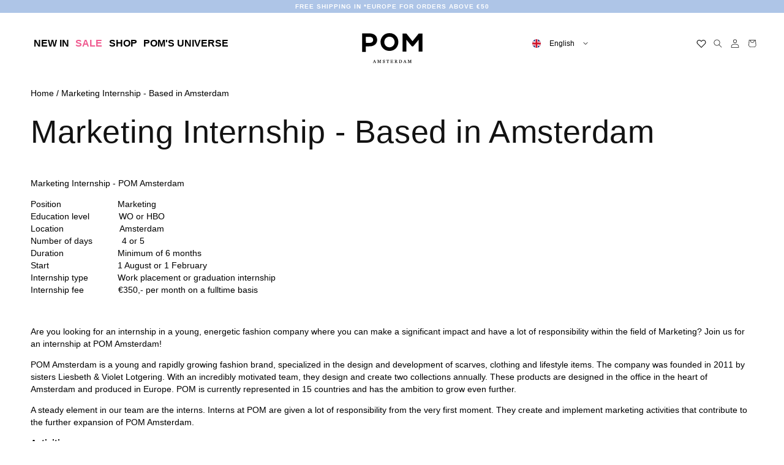

--- FILE ---
content_type: text/html; charset=utf-8
request_url: https://www.pom-amsterdam.com/pages/marketing-internship-based-in-amsterdam
body_size: 63138
content:
<!doctype html>
  <html class="no-js" lang="en">
    <head>
      
    
    
    
    
    
      
      
    
  

      

      <script src="https://a.klaviyo.com/media/js/onsite/onsite.js"></script>

      <script defer="defer">
        document.addEventListener('DOMContentLoaded', function() {
          document.body.addEventListener('stl.updateCartDetails', function(evt) {
              location.reload();
          });
        });
      </script>

      <link href="https://cdn.jsdelivr.net/npm/select2@4.1.0-rc.0/dist/css/select2.min.css" rel="stylesheet" />
      <link rel="dns-prefetch" href="https://cdn.shopify.com">

      
            
      

      <link href="//www.pom-amsterdam.com/cdn/shop/t/43/assets/base.css?v=41085997274250813561764057727" rel="stylesheet" type="text/css" media="all" />
      <link href="//www.pom-amsterdam.com/cdn/shop/t/43/assets/NewPom.css?v=66219946193972033641764629139" rel="stylesheet" type="text/css" media="all" />
      <link href="//www.pom-amsterdam.com/cdn/shop/t/43/assets/pom-wishlist.css?v=124339298808894846221765200505" rel="stylesheet" type="text/css" media="all" />
<meta charset="utf-8">
      <meta http-equiv="X-UA-Compatible" content="IE=edge">
      <meta name="viewport" content="width=device-width,initial-scale=1">
      <meta name="theme-color" content="">
      <link rel="canonical" href="https://www.pom-amsterdam.com/pages/marketing-internship-based-in-amsterdam">
      <link rel="preconnect" href="https://cdn.shopify.com" crossorigin><link rel="icon" type="image/png" href="//www.pom-amsterdam.com/cdn/shop/files/favicon-32x32_430x_0170ad14-2888-4da2-a6b8-7984e79ba946.png?crop=center&height=32&v=1737854640&width=32"><title>
        Marketing Internship - Based in Amsterdam
 &ndash; POM Amsterdam</title>
    
      
        <meta name="description" content="Marketing Internship - POM Amsterdam Position                       Marketing Education level            WO or HBO Location                       AmsterdamNumber of days            4 or 5 Duration                      Minimum of 6 monthsStart                            1 August or 1 FebruaryInternship type            W">
      
  
      

<meta property="og:site_name" content="POM Amsterdam">
<meta property="og:url" content="https://www.pom-amsterdam.com/pages/marketing-internship-based-in-amsterdam">
<meta property="og:title" content="Marketing Internship - Based in Amsterdam">
<meta property="og:type" content="website">
<meta property="og:description" content="Marketing Internship - POM Amsterdam Position                       Marketing Education level            WO or HBO Location                       AmsterdamNumber of days            4 or 5 Duration                      Minimum of 6 monthsStart                            1 August or 1 FebruaryInternship type            W"><meta name="twitter:card" content="summary_large_image">
<meta name="twitter:title" content="Marketing Internship - Based in Amsterdam">
<meta name="twitter:description" content="Marketing Internship - POM Amsterdam Position                       Marketing Education level            WO or HBO Location                       AmsterdamNumber of days            4 or 5 Duration                      Minimum of 6 monthsStart                            1 August or 1 FebruaryInternship type            W">

  
      <script src="//www.pom-amsterdam.com/cdn/shop/t/43/assets/global.js?v=75470650870814082791762836650" defer="defer"></script>
  
      <script>window.performance && window.performance.mark && window.performance.mark('shopify.content_for_header.start');</script><meta id="shopify-digital-wallet" name="shopify-digital-wallet" content="/12728434778/digital_wallets/dialog">
<meta name="shopify-checkout-api-token" content="15d3bf6c44e978fb3da4a5299350a6d6">
<meta id="in-context-paypal-metadata" data-shop-id="12728434778" data-venmo-supported="false" data-environment="production" data-locale="en_US" data-paypal-v4="true" data-currency="EUR">
<script async="async" src="/checkouts/internal/preloads.js?locale=en-NL"></script>
<link rel="preconnect" href="https://shop.app" crossorigin="anonymous">
<script async="async" src="https://shop.app/checkouts/internal/preloads.js?locale=en-NL&shop_id=12728434778" crossorigin="anonymous"></script>
<script id="apple-pay-shop-capabilities" type="application/json">{"shopId":12728434778,"countryCode":"NL","currencyCode":"EUR","merchantCapabilities":["supports3DS"],"merchantId":"gid:\/\/shopify\/Shop\/12728434778","merchantName":"POM Amsterdam","requiredBillingContactFields":["postalAddress","email","phone"],"requiredShippingContactFields":["postalAddress","email","phone"],"shippingType":"shipping","supportedNetworks":["visa","maestro","masterCard"],"total":{"type":"pending","label":"POM Amsterdam","amount":"1.00"},"shopifyPaymentsEnabled":true,"supportsSubscriptions":true}</script>
<script id="shopify-features" type="application/json">{"accessToken":"15d3bf6c44e978fb3da4a5299350a6d6","betas":["rich-media-storefront-analytics"],"domain":"www.pom-amsterdam.com","predictiveSearch":true,"shopId":12728434778,"locale":"en"}</script>
<script>var Shopify = Shopify || {};
Shopify.shop = "pom-amsterdam-com.myshopify.com";
Shopify.locale = "en";
Shopify.currency = {"active":"EUR","rate":"1.0"};
Shopify.country = "NL";
Shopify.theme = {"name":"Dawnofthepenguins-com\/main","id":150778478936,"schema_name":"TheDawnofthePinguinos","schema_version":"5.0.0","theme_store_id":null,"role":"main"};
Shopify.theme.handle = "null";
Shopify.theme.style = {"id":null,"handle":null};
Shopify.cdnHost = "www.pom-amsterdam.com/cdn";
Shopify.routes = Shopify.routes || {};
Shopify.routes.root = "/";</script>
<script type="module">!function(o){(o.Shopify=o.Shopify||{}).modules=!0}(window);</script>
<script>!function(o){function n(){var o=[];function n(){o.push(Array.prototype.slice.apply(arguments))}return n.q=o,n}var t=o.Shopify=o.Shopify||{};t.loadFeatures=n(),t.autoloadFeatures=n()}(window);</script>
<script>
  window.ShopifyPay = window.ShopifyPay || {};
  window.ShopifyPay.apiHost = "shop.app\/pay";
  window.ShopifyPay.redirectState = null;
</script>
<script id="shop-js-analytics" type="application/json">{"pageType":"page"}</script>
<script defer="defer" async type="module" src="//www.pom-amsterdam.com/cdn/shopifycloud/shop-js/modules/v2/client.init-shop-cart-sync_WVOgQShq.en.esm.js"></script>
<script defer="defer" async type="module" src="//www.pom-amsterdam.com/cdn/shopifycloud/shop-js/modules/v2/chunk.common_C_13GLB1.esm.js"></script>
<script defer="defer" async type="module" src="//www.pom-amsterdam.com/cdn/shopifycloud/shop-js/modules/v2/chunk.modal_CLfMGd0m.esm.js"></script>
<script type="module">
  await import("//www.pom-amsterdam.com/cdn/shopifycloud/shop-js/modules/v2/client.init-shop-cart-sync_WVOgQShq.en.esm.js");
await import("//www.pom-amsterdam.com/cdn/shopifycloud/shop-js/modules/v2/chunk.common_C_13GLB1.esm.js");
await import("//www.pom-amsterdam.com/cdn/shopifycloud/shop-js/modules/v2/chunk.modal_CLfMGd0m.esm.js");

  window.Shopify.SignInWithShop?.initShopCartSync?.({"fedCMEnabled":true,"windoidEnabled":true});

</script>
<script>
  window.Shopify = window.Shopify || {};
  if (!window.Shopify.featureAssets) window.Shopify.featureAssets = {};
  window.Shopify.featureAssets['shop-js'] = {"init-fed-cm":["modules/v2/client.init-fed-cm_BucUoe6W.en.esm.js","modules/v2/chunk.common_C_13GLB1.esm.js","modules/v2/chunk.modal_CLfMGd0m.esm.js"],"shop-cart-sync":["modules/v2/client.shop-cart-sync_DuR37GeY.en.esm.js","modules/v2/chunk.common_C_13GLB1.esm.js","modules/v2/chunk.modal_CLfMGd0m.esm.js"],"init-shop-email-lookup-coordinator":["modules/v2/client.init-shop-email-lookup-coordinator_CzjY5t9o.en.esm.js","modules/v2/chunk.common_C_13GLB1.esm.js","modules/v2/chunk.modal_CLfMGd0m.esm.js"],"shop-cash-offers":["modules/v2/client.shop-cash-offers_BmULhtno.en.esm.js","modules/v2/chunk.common_C_13GLB1.esm.js","modules/v2/chunk.modal_CLfMGd0m.esm.js"],"shop-login-button":["modules/v2/client.shop-login-button_DJ5ldayH.en.esm.js","modules/v2/chunk.common_C_13GLB1.esm.js","modules/v2/chunk.modal_CLfMGd0m.esm.js"],"shop-toast-manager":["modules/v2/client.shop-toast-manager_B0JfrpKj.en.esm.js","modules/v2/chunk.common_C_13GLB1.esm.js","modules/v2/chunk.modal_CLfMGd0m.esm.js"],"pay-button":["modules/v2/client.pay-button_CrPSEbOK.en.esm.js","modules/v2/chunk.common_C_13GLB1.esm.js","modules/v2/chunk.modal_CLfMGd0m.esm.js"],"init-shop-cart-sync":["modules/v2/client.init-shop-cart-sync_WVOgQShq.en.esm.js","modules/v2/chunk.common_C_13GLB1.esm.js","modules/v2/chunk.modal_CLfMGd0m.esm.js"],"init-customer-accounts":["modules/v2/client.init-customer-accounts_jNk9cPYQ.en.esm.js","modules/v2/client.shop-login-button_DJ5ldayH.en.esm.js","modules/v2/chunk.common_C_13GLB1.esm.js","modules/v2/chunk.modal_CLfMGd0m.esm.js"],"init-customer-accounts-sign-up":["modules/v2/client.init-customer-accounts-sign-up_CnczCz9H.en.esm.js","modules/v2/client.shop-login-button_DJ5ldayH.en.esm.js","modules/v2/chunk.common_C_13GLB1.esm.js","modules/v2/chunk.modal_CLfMGd0m.esm.js"],"init-windoid":["modules/v2/client.init-windoid_DuP9q_di.en.esm.js","modules/v2/chunk.common_C_13GLB1.esm.js","modules/v2/chunk.modal_CLfMGd0m.esm.js"],"shop-button":["modules/v2/client.shop-button_B_U3bv27.en.esm.js","modules/v2/chunk.common_C_13GLB1.esm.js","modules/v2/chunk.modal_CLfMGd0m.esm.js"],"avatar":["modules/v2/client.avatar_BTnouDA3.en.esm.js"],"shop-login":["modules/v2/client.shop-login_B9ccPdmx.en.esm.js","modules/v2/chunk.common_C_13GLB1.esm.js","modules/v2/chunk.modal_CLfMGd0m.esm.js"],"checkout-modal":["modules/v2/client.checkout-modal_pBPyh9w8.en.esm.js","modules/v2/chunk.common_C_13GLB1.esm.js","modules/v2/chunk.modal_CLfMGd0m.esm.js"],"shop-follow-button":["modules/v2/client.shop-follow-button_CsYC63q7.en.esm.js","modules/v2/chunk.common_C_13GLB1.esm.js","modules/v2/chunk.modal_CLfMGd0m.esm.js"],"init-shop-for-new-customer-accounts":["modules/v2/client.init-shop-for-new-customer-accounts_BUoCy7a5.en.esm.js","modules/v2/client.shop-login-button_DJ5ldayH.en.esm.js","modules/v2/chunk.common_C_13GLB1.esm.js","modules/v2/chunk.modal_CLfMGd0m.esm.js"],"lead-capture":["modules/v2/client.lead-capture_D0K_KgYb.en.esm.js","modules/v2/chunk.common_C_13GLB1.esm.js","modules/v2/chunk.modal_CLfMGd0m.esm.js"],"payment-terms":["modules/v2/client.payment-terms_DvAbEhzd.en.esm.js","modules/v2/chunk.common_C_13GLB1.esm.js","modules/v2/chunk.modal_CLfMGd0m.esm.js"]};
</script>
<script>(function() {
  var isLoaded = false;
  function asyncLoad() {
    if (isLoaded) return;
    isLoaded = true;
    var urls = ["https:\/\/cdn.506.io\/eg\/script.js?shop=pom-amsterdam-com.myshopify.com","https:\/\/app.kiwisizing.com\/web\/js\/dist\/kiwiSizing\/plugin\/SizingPlugin.prod.js?v=331\u0026shop=pom-amsterdam-com.myshopify.com","https:\/\/shopify.shopthelook.app\/shopthelook.js?shop=pom-amsterdam-com.myshopify.com"];
    for (var i = 0; i < urls.length; i++) {
      var s = document.createElement('script');
      s.type = 'text/javascript';
      s.async = true;
      s.src = urls[i];
      var x = document.getElementsByTagName('script')[0];
      x.parentNode.insertBefore(s, x);
    }
  };
  if(window.attachEvent) {
    window.attachEvent('onload', asyncLoad);
  } else {
    window.addEventListener('load', asyncLoad, false);
  }
})();</script>
<script id="__st">var __st={"a":12728434778,"offset":3600,"reqid":"8813c056-242d-4148-a44d-422e891a662c-1769712884","pageurl":"www.pom-amsterdam.com\/pages\/marketing-internship-based-in-amsterdam","s":"pages-81259724965","u":"d84d420431fb","p":"page","rtyp":"page","rid":81259724965};</script>
<script>window.ShopifyPaypalV4VisibilityTracking = true;</script>
<script id="captcha-bootstrap">!function(){'use strict';const t='contact',e='account',n='new_comment',o=[[t,t],['blogs',n],['comments',n],[t,'customer']],c=[[e,'customer_login'],[e,'guest_login'],[e,'recover_customer_password'],[e,'create_customer']],r=t=>t.map((([t,e])=>`form[action*='/${t}']:not([data-nocaptcha='true']) input[name='form_type'][value='${e}']`)).join(','),a=t=>()=>t?[...document.querySelectorAll(t)].map((t=>t.form)):[];function s(){const t=[...o],e=r(t);return a(e)}const i='password',u='form_key',d=['recaptcha-v3-token','g-recaptcha-response','h-captcha-response',i],f=()=>{try{return window.sessionStorage}catch{return}},m='__shopify_v',_=t=>t.elements[u];function p(t,e,n=!1){try{const o=window.sessionStorage,c=JSON.parse(o.getItem(e)),{data:r}=function(t){const{data:e,action:n}=t;return t[m]||n?{data:e,action:n}:{data:t,action:n}}(c);for(const[e,n]of Object.entries(r))t.elements[e]&&(t.elements[e].value=n);n&&o.removeItem(e)}catch(o){console.error('form repopulation failed',{error:o})}}const l='form_type',E='cptcha';function T(t){t.dataset[E]=!0}const w=window,h=w.document,L='Shopify',v='ce_forms',y='captcha';let A=!1;((t,e)=>{const n=(g='f06e6c50-85a8-45c8-87d0-21a2b65856fe',I='https://cdn.shopify.com/shopifycloud/storefront-forms-hcaptcha/ce_storefront_forms_captcha_hcaptcha.v1.5.2.iife.js',D={infoText:'Protected by hCaptcha',privacyText:'Privacy',termsText:'Terms'},(t,e,n)=>{const o=w[L][v],c=o.bindForm;if(c)return c(t,g,e,D).then(n);var r;o.q.push([[t,g,e,D],n]),r=I,A||(h.body.append(Object.assign(h.createElement('script'),{id:'captcha-provider',async:!0,src:r})),A=!0)});var g,I,D;w[L]=w[L]||{},w[L][v]=w[L][v]||{},w[L][v].q=[],w[L][y]=w[L][y]||{},w[L][y].protect=function(t,e){n(t,void 0,e),T(t)},Object.freeze(w[L][y]),function(t,e,n,w,h,L){const[v,y,A,g]=function(t,e,n){const i=e?o:[],u=t?c:[],d=[...i,...u],f=r(d),m=r(i),_=r(d.filter((([t,e])=>n.includes(e))));return[a(f),a(m),a(_),s()]}(w,h,L),I=t=>{const e=t.target;return e instanceof HTMLFormElement?e:e&&e.form},D=t=>v().includes(t);t.addEventListener('submit',(t=>{const e=I(t);if(!e)return;const n=D(e)&&!e.dataset.hcaptchaBound&&!e.dataset.recaptchaBound,o=_(e),c=g().includes(e)&&(!o||!o.value);(n||c)&&t.preventDefault(),c&&!n&&(function(t){try{if(!f())return;!function(t){const e=f();if(!e)return;const n=_(t);if(!n)return;const o=n.value;o&&e.removeItem(o)}(t);const e=Array.from(Array(32),(()=>Math.random().toString(36)[2])).join('');!function(t,e){_(t)||t.append(Object.assign(document.createElement('input'),{type:'hidden',name:u})),t.elements[u].value=e}(t,e),function(t,e){const n=f();if(!n)return;const o=[...t.querySelectorAll(`input[type='${i}']`)].map((({name:t})=>t)),c=[...d,...o],r={};for(const[a,s]of new FormData(t).entries())c.includes(a)||(r[a]=s);n.setItem(e,JSON.stringify({[m]:1,action:t.action,data:r}))}(t,e)}catch(e){console.error('failed to persist form',e)}}(e),e.submit())}));const S=(t,e)=>{t&&!t.dataset[E]&&(n(t,e.some((e=>e===t))),T(t))};for(const o of['focusin','change'])t.addEventListener(o,(t=>{const e=I(t);D(e)&&S(e,y())}));const B=e.get('form_key'),M=e.get(l),P=B&&M;t.addEventListener('DOMContentLoaded',(()=>{const t=y();if(P)for(const e of t)e.elements[l].value===M&&p(e,B);[...new Set([...A(),...v().filter((t=>'true'===t.dataset.shopifyCaptcha))])].forEach((e=>S(e,t)))}))}(h,new URLSearchParams(w.location.search),n,t,e,['guest_login'])})(!0,!0)}();</script>
<script integrity="sha256-4kQ18oKyAcykRKYeNunJcIwy7WH5gtpwJnB7kiuLZ1E=" data-source-attribution="shopify.loadfeatures" defer="defer" src="//www.pom-amsterdam.com/cdn/shopifycloud/storefront/assets/storefront/load_feature-a0a9edcb.js" crossorigin="anonymous"></script>
<script crossorigin="anonymous" defer="defer" src="//www.pom-amsterdam.com/cdn/shopifycloud/storefront/assets/shopify_pay/storefront-65b4c6d7.js?v=20250812"></script>
<script data-source-attribution="shopify.dynamic_checkout.dynamic.init">var Shopify=Shopify||{};Shopify.PaymentButton=Shopify.PaymentButton||{isStorefrontPortableWallets:!0,init:function(){window.Shopify.PaymentButton.init=function(){};var t=document.createElement("script");t.src="https://www.pom-amsterdam.com/cdn/shopifycloud/portable-wallets/latest/portable-wallets.en.js",t.type="module",document.head.appendChild(t)}};
</script>
<script data-source-attribution="shopify.dynamic_checkout.buyer_consent">
  function portableWalletsHideBuyerConsent(e){var t=document.getElementById("shopify-buyer-consent"),n=document.getElementById("shopify-subscription-policy-button");t&&n&&(t.classList.add("hidden"),t.setAttribute("aria-hidden","true"),n.removeEventListener("click",e))}function portableWalletsShowBuyerConsent(e){var t=document.getElementById("shopify-buyer-consent"),n=document.getElementById("shopify-subscription-policy-button");t&&n&&(t.classList.remove("hidden"),t.removeAttribute("aria-hidden"),n.addEventListener("click",e))}window.Shopify?.PaymentButton&&(window.Shopify.PaymentButton.hideBuyerConsent=portableWalletsHideBuyerConsent,window.Shopify.PaymentButton.showBuyerConsent=portableWalletsShowBuyerConsent);
</script>
<script data-source-attribution="shopify.dynamic_checkout.cart.bootstrap">document.addEventListener("DOMContentLoaded",(function(){function t(){return document.querySelector("shopify-accelerated-checkout-cart, shopify-accelerated-checkout")}if(t())Shopify.PaymentButton.init();else{new MutationObserver((function(e,n){t()&&(Shopify.PaymentButton.init(),n.disconnect())})).observe(document.body,{childList:!0,subtree:!0})}}));
</script>
<link id="shopify-accelerated-checkout-styles" rel="stylesheet" media="screen" href="https://www.pom-amsterdam.com/cdn/shopifycloud/portable-wallets/latest/accelerated-checkout-backwards-compat.css" crossorigin="anonymous">
<style id="shopify-accelerated-checkout-cart">
        #shopify-buyer-consent {
  margin-top: 1em;
  display: inline-block;
  width: 100%;
}

#shopify-buyer-consent.hidden {
  display: none;
}

#shopify-subscription-policy-button {
  background: none;
  border: none;
  padding: 0;
  text-decoration: underline;
  font-size: inherit;
  cursor: pointer;
}

#shopify-subscription-policy-button::before {
  box-shadow: none;
}

      </style>
<script id="sections-script" data-sections="header,footer" defer="defer" src="//www.pom-amsterdam.com/cdn/shop/t/43/compiled_assets/scripts.js?v=43707"></script>
<script>window.performance && window.performance.mark && window.performance.mark('shopify.content_for_header.end');</script>

      <script>
function feedback() {
  const p = window.Shopify.customerPrivacy;
  console.log(`Tracking ${p.userCanBeTracked() ? "en" : "dis"}abled`);
}
window.Shopify.loadFeatures(
  [
    {
      name: "consent-tracking-api",
      version: "0.1",
    },
  ],
  function (error) {
    if (error) throw error;
    if ("Cookiebot" in window)
      window.Shopify.customerPrivacy.setTrackingConsent({
        "analytics": true,
        "marketing": true,
        "preferences": true,
        "sale_of_data": false,
      }, () => console.log("Awaiting consent")
    );
  }
);

window.addEventListener("CookiebotOnConsentReady", function () {
  const C = Cookiebot.consent,
      existConsentShopify = setInterval(function () {
        if (window.Shopify.customerPrivacy) {
          clearInterval(existConsentShopify);
          window.Shopify.customerPrivacy.setTrackingConsent({
            "analytics": C["statistics"],
            "marketing": C["marketing"],
            "preferences": C["preferences"],
            "sale_of_data": C["marketing"],
          }, () => console.log("Consent captured"))
        }
      }, 100);
});
</script>

  
      <style data-shopify>
        
        
        
        
        
  
        :root {
          --font-body-family: Helvetica, Arial, sans-serif;
          --font-body-weight: 400;
          --font-body-weight-bold: 700;
  
          --font-heading-family: Helvetica, Arial, sans-serif;
          --font-heading-family: Helvetica, Arial, sans-serif;
          --font-heading-family: Arial, sans-serif;
          --font-heading-style: normal;
          --font-heading-weight: 400;
  
          --font-body-scale: 1.0;
          --font-heading-scale: 1.0;
  
          --color-base-text: 18, 18, 18;
          --color-shadow: 18, 18, 18;
          --color-base-background-1: 255, 255, 255;
          --color-base-background-2: 255, 255, 255;
          --color-base-solid-button-labels: 255, 255, 255;
          --color-base-outline-button-labels: 0, 0, 0;
          --color-base-accent-1: 0, 0, 0;
          --color-base-accent-2: 255, 255, 255;
          --payment-terms-background-color: #ffffff;
  
          --gradient-base-background-1: #ffffff;
          --gradient-base-background-2: #ffffff;
          --gradient-base-accent-1: #000000;
          --gradient-base-accent-2: #FFFFFF;
  
          --media-padding: px;
          --media-border-opacity: 0.0;
          --media-border-width: 0px;
          --media-radius: 0px;
          --media-shadow-opacity: 0.0;
          --media-shadow-horizontal-offset: 0px;
          --media-shadow-vertical-offset: -4px;
          --media-shadow-blur-radius: 5px;
          --media-shadow-visible: 0;
  
          --page-width: 160rem;
          --page-width-margin: 0rem;
  
          --card-image-padding: 0.0rem;
          --card-corner-radius: 0.0rem;
          --card-text-alignment: center;
          --card-border-width: 0.0rem;
          --card-border-opacity: 0.1;
          --card-shadow-opacity: 0.0;
          --card-shadow-horizontal-offset: 0.0rem;
          --card-shadow-vertical-offset: 0.4rem;
          --card-shadow-blur-radius: 0.5rem;
  
          --badge-corner-radius: 2.0rem;
  
          --popup-border-width: 1px;
          --popup-border-opacity: 0.1;
          --popup-corner-radius: 0px;
          --popup-shadow-opacity: 0.0;
          --popup-shadow-horizontal-offset: 0px;
          --popup-shadow-vertical-offset: 4px;
          --popup-shadow-blur-radius: 5px;
  
          --drawer-border-width: 1px;
          --drawer-border-opacity: 0.1;
          --drawer-shadow-opacity: 0.0;
          --drawer-shadow-horizontal-offset: 0px;
          --drawer-shadow-vertical-offset: 4px;
          --drawer-shadow-blur-radius: 5px;
  
          --spacing-sections-desktop: 0px;
          --spacing-sections-mobile: 0px;
  
          --grid-desktop-vertical-spacing: 4px;
          --grid-desktop-horizontal-spacing: 4px;
          --grid-mobile-vertical-spacing: 2px;
          --grid-mobile-horizontal-spacing: 2px;
  
          --text-boxes-border-opacity: 0.1;
          --text-boxes-border-width: 0px;
          --text-boxes-radius: 0px;
          --text-boxes-shadow-opacity: 0.0;
          --text-boxes-shadow-horizontal-offset: 0px;
          --text-boxes-shadow-vertical-offset: 4px;
          --text-boxes-shadow-blur-radius: 5px;
  
          --buttons-radius: 0px;
          --buttons-radius-outset: 0px;
          --buttons-border-width: 2px;
          --buttons-border-opacity: 1.0;
          --buttons-shadow-opacity: 0.0;
          --buttons-shadow-horizontal-offset: -12px;
          --buttons-shadow-vertical-offset: -12px;
          --buttons-shadow-blur-radius: 0px;
          --buttons-border-offset: 0px;
  
          --inputs-radius: 0px;
          --inputs-border-width: 1px;
          --inputs-border-opacity: 0.55;
          --inputs-shadow-opacity: 0.0;
          --inputs-shadow-horizontal-offset: 0px;
          --inputs-margin-offset: 0px;
          --inputs-shadow-vertical-offset: 4px;
          --inputs-shadow-blur-radius: 5px;
          --inputs-radius-outset: 0px;
  
          --variant-pills-radius: 40px;
          --variant-pills-border-width: 1px;
          --variant-pills-border-opacity: 0.55;
          --variant-pills-shadow-opacity: 0.0;
          --variant-pills-shadow-horizontal-offset: 0px;
          --variant-pills-shadow-vertical-offset: 4px;
          --variant-pills-shadow-blur-radius: 5px;
        }
  
        *,
        *::before,
        *::after {
          box-sizing: inherit;
        }
  
        html {
          box-sizing: border-box;
          font-size: calc(var(--font-body-scale) * 62.5%);
          height: 100%;
        }
  
        body {
          display: grid;
          grid-template-rows: auto auto 1fr auto;
          grid-template-columns: 100%;
          min-height: 100%;
          margin: 0;
          font-size: 1.5rem;
          letter-spacing: 0.00rem;
          line-height: calc(1 + 0.8 / var(--font-body-scale));
          font-family: var(--font-body-family);
          font-style: var(--font-body-style);
          font-weight: var(--font-body-weight);
        }
  
        @media screen and (min-width: 750px) {
          body 
          {
            font-size: 1.4rem;
            line-height: 2rem;
          }
        }
  
  
  
      </style>
<link rel="stylesheet" href="//www.pom-amsterdam.com/cdn/shop/t/43/assets/component-predictive-search.css?v=165644661289088488651688380069" media="print" onload="this.media='all'"><script>document.documentElement.className = document.documentElement.className.replace('no-js', 'js');
      if (Shopify.designMode) {
        document.documentElement.classList.add('shopify-design-mode');
      }
      </script> 

      
      
  
	  
<style>

	@media screen and (min-width: 750px)
	{
	  .page-width{
		  padding: 0 5rem;
		  max-width: var(--page-width);
				  }
	}

	.salebadge
	{
	  color: #000000 !important;
    
	  background-color: #ffffff !important;
	  font-size: 1.5rem;
	  font-family: helvetica;
	  font-weight: 600;
	  }
  
	.soldoutbadge
	{
	color: #000000 !important;
	background-color: #ffffff !important;
	}



  </style><style data-shopify>/* Gw */
				.ssw-review-sticker
				{
					top: 0px !important;
					right: 0px !important;
					left: auto !important;

				}

				.gw-container .gw-review-btn-transparent.gw-review-btn, #ssw-review-switcher-buttons-wrapper>a>input[type=button]:not(.ssw-active),
				#ssw-reviews-loadmore
				{    background: black !important;}


				/* GLO Related Products, Upsell */

				.ga-products-box
					{  
						max-width: var(--page-width) !important;
						margin: 0px auto !important;
					}		  

				#ga-product_related .ga-label_sale, .ga-label.ga-label_sale {
					color: #000000 !important;
					background-color: #ffffff !important;
				}

				span.ga-product_price-container
				{    
					text-align: center !important; 
					text-transform: uppercase !important;
					margin-bottom: 3rem !important;

				}


				.ga-title.section-title
				{
					font-family: Helvetica;
					text-transform: uppercase ;
					letter-spacing: 0px;
				}
				.ga-product_title,.ga-product_price-container
				{
					font-family: Helvetica;
					letter-spacing: 0px;
				}@media screen and (max-width: 749px) 
			{	
				.ga-title.section-title
					{

						font-size: 20px;
						margin-bottom: 15px;
						font-weight: bolder;
						text-align: left;				
					}

				.ga-carousel_wrapper 
					{
						padding-left: 0 !important;
						padding-right: 0 !important	;
					}
				.ga-product_title  
				{
					min-height: auto !important;
				}

			}
		@media screen and (min-width: 750px) 
			{	

						.ga-title.section-title
					{

						font-size: 20px;
						margin-bottom: 20px;
						font-weight: 400 ;
						text-align: center ;			
					}
			}



				a.ga-product_title
				{    
					text-transform: uppercase !important;
				}
				
				.ga-product_addtocart , .ga-product_variants-container
				{display:none !important}


				span.ga-label {
					left: initial !important;
					right: 5px !important;
					border-radius: 10px !important;
					}



				.ga-products-box
					{  
						max-width: var(--page-width) !important;
						margin: 0px auto !important;

					}		  

				#ga-product_related .ga-label_sale, .ga-label.ga-label_sale {
					color: #000000 !important;
					background-color: #ffffff !important;
				}

				span.ga-product_price-container
				{    
					text-transform: uppercase !important;
					margin-bottom: 3rem !important;

				}

				
				.ga-product_addtocart , .ga-product_variants-container
				{display:none !important}


				span.ga-label {
					left: initial !important;
					right: 5px !important;
					border-radius: 10px !important;
					}

					.ctl-product-price.stl__pdp-price.pdp-price
					{
						white-space: nowrap !important;
						overflow-x: auto !important;
						width: inherit;
					}

					p.ctl-product-price.stl__pdp-price.pdp-price > span
					{    display: inline-block !important;
					}

					.stl__compare_at
					{    color: gray !important;
						margin-left: 10px !important;
					}</style><style data-shopify>.fancybox-toolbar > .fancybox-button
	{   
		height: 55px !important;   
		width: 55px !important;
	}</style>
<link href="//www.pom-amsterdam.com/cdn/shop/t/43/assets/swiper-bundle.min.css?v=81758282797366821531720016656" rel="stylesheet" type="text/css" media="all" />
<link href="//www.pom-amsterdam.com/cdn/shop/t/43/assets/css-fonts.css?v=74172739794130094001758907210" rel="stylesheet" type="text/css" media="all" /> <style data-shopify>body {
      background: #F0F0F0;
      -webkit-font-smoothing: antialiased;
      -moz-osx-font-smoothing: grayscale;
    }

    .s1-card
    {
      line-height: 0;
      float: left;
      object-fit: cover;
      position: relative;

    }
    .s1-card-container {
      display: flex;
      flex-flow: row wrap;
      justify-content: space-evenly;
    }
    .s1-card-container .s1-card {
      float: left;
      box-shadow: 0 0 2px 2px rgba(0, 0, 0, 0);
      -webkit-transition: 0.3s all ease;
      transition: 0.15s all ease;
      object-fit: cover;
      position: relative;
    }
    .CardImage {
      width: 100%;
      padding: 0;
      margin: 0;
      object-fit: cover;
    }
    .s1-card-container .s1-card vid {
      width: 100%;
      padding: 0;
      margin: 0;
      object-fit: cover;
    }
      .PenguinCards
      {
      }


                          .ittb-image-container img
                          {
                            /*
                            max-width: 100%;
                            height: auto;
                            max-height: -webkit-fill-available;
                            display: inline-block;*/
                            height: 100%;
                            width: 100%;
                            /*
                            max-height: 25vh;
                            */
                          }

      .CardImage
      {
      overflow: hidden;
      }
    .CardImageDefault
    {
      display: block;
      padding: 0;
      margin: 0;
      width: 100%;
      width: -moz-available;          /* WebKit-based browsers will ignore this. */
      width: -webkit-fill-available;  /* Mozilla-based browsers will ignore this. */
      height: 100%;    
      /*
      max-height: -moz-available;       
      max-height: -webkit-fill-available; 
      max-height: -webkit-fill-available;
      */
      object-fit: fill;
      overflow: hidden;  
    }

    .SecondaryimageCard
      {
        background-repeat: no-repeat;
        position: absolute;
        z-index: 1;
        background-size: initial;
        transform: translate(-50%, -50%);
      }

      .InsideCardText > button
      {
      border: solid 1px; 
      text-align: center;
      text-decoration: none;
      display: inline-block;
      font-size: inherit;      
      font-family: inherit;   
      cursor: pointer;
      }


    .Res_VideoClass1, .Res_VideoClass2, .Res_VideoClass3 ,.Res_VideoClass4, .Res_VideoClass5
    { display: none; }

    @media only screen and (max-width: 495px) 
    {
    .Res_VideoClass1
    { display: block; object-fit: cover; }
    }

    @media only screen and (min-width: 496px) and (max-width: 990px)
    {
    .Res_VideoClass2
    { display: block; object-fit: cover; }
    }

    @media only screen and (min-width: 991px) and (max-width: 1124px)
    {
    .Res_VideoClass3
    { display: block; object-fit: cover; }
    }

    @media only screen and (min-width: 1125px) and (max-width: 1874px)
    {
    .Res_VideoClass4
    { display: block; object-fit: cover; }
    }

    @media only screen and (min-width: 1875px)
    {
    .Res_VideoClass5
    { display: block; object-fit: cover; }
    }


/* New Section 10/07/23 */
    .InsideCardText p
    {
      margin-block-start: 0;
      margin-block-end: 0;
    }</style><meta name="google-site-verification" content="bnqTe2z7u-4gjqkZ_frn4oOGmPb7xKX4aC6s0RgFhI8" />


      
      
<script src="https://cdnjs.cloudflare.com/ajax/libs/jquery/3.2.1/jquery.min.js"></script>

<!-- BEGIN app block: shopify://apps/eg-auto-add-to-cart/blocks/app-embed/0f7d4f74-1e89-4820-aec4-6564d7e535d2 -->










  
    <script
      async
      type="text/javascript"
      src="https://cdn.506.io/eg/script.js?shop=pom-amsterdam-com.myshopify.com&v=7"
    ></script>
  



  <meta id="easygift-shop" itemid="c2hvcF8kXzE3Njk3MTI4ODU=" content="{&quot;isInstalled&quot;:true,&quot;installedOn&quot;:&quot;2021-10-05T11:02:33.253Z&quot;,&quot;appVersion&quot;:&quot;3.0&quot;,&quot;subscriptionName&quot;:&quot;Unlimited&quot;,&quot;cartAnalytics&quot;:true,&quot;freeTrialEndsOn&quot;:null,&quot;settings&quot;:{&quot;reminderBannerStyle&quot;:{&quot;position&quot;:{&quot;horizontal&quot;:&quot;right&quot;,&quot;vertical&quot;:&quot;bottom&quot;},&quot;imageUrl&quot;:null,&quot;closingMode&quot;:&quot;doNotAutoClose&quot;,&quot;cssStyles&quot;:&quot;&quot;,&quot;displayAfter&quot;:5,&quot;headerText&quot;:&quot;&quot;,&quot;primaryColor&quot;:&quot;#000000&quot;,&quot;reshowBannerAfter&quot;:&quot;everyNewSession&quot;,&quot;selfcloseAfter&quot;:5,&quot;showImage&quot;:false,&quot;subHeaderText&quot;:&quot;&quot;},&quot;addedItemIdentifier&quot;:&quot;_Gifted&quot;,&quot;ignoreOtherAppLineItems&quot;:null,&quot;customVariantsInfoLifetimeMins&quot;:1440,&quot;redirectPath&quot;:null,&quot;ignoreNonStandardCartRequests&quot;:false,&quot;bannerStyle&quot;:{&quot;position&quot;:{&quot;horizontal&quot;:&quot;right&quot;,&quot;vertical&quot;:&quot;bottom&quot;},&quot;cssStyles&quot;:null,&quot;primaryColor&quot;:&quot;#000000&quot;},&quot;themePresetId&quot;:null,&quot;notificationStyle&quot;:{&quot;position&quot;:{&quot;horizontal&quot;:null,&quot;vertical&quot;:null},&quot;primaryColor&quot;:null,&quot;duration&quot;:null,&quot;cssStyles&quot;:null,&quot;hasCustomizations&quot;:false},&quot;fetchCartData&quot;:false,&quot;useLocalStorage&quot;:{&quot;expiryMinutes&quot;:null,&quot;enabled&quot;:false},&quot;popupStyle&quot;:{&quot;primaryColor&quot;:null,&quot;secondaryColor&quot;:null,&quot;cssStyles&quot;:null,&quot;hasCustomizations&quot;:false,&quot;addButtonText&quot;:null,&quot;dismissButtonText&quot;:null,&quot;outOfStockButtonText&quot;:null,&quot;imageUrl&quot;:null,&quot;showProductLink&quot;:false,&quot;subscriptionLabel&quot;:&quot;Subscription Plan&quot;},&quot;refreshAfterBannerClick&quot;:false,&quot;disableReapplyRules&quot;:false,&quot;disableReloadOnFailedAddition&quot;:false,&quot;autoReloadCartPage&quot;:false,&quot;ajaxRedirectPath&quot;:null,&quot;allowSimultaneousRequests&quot;:false,&quot;applyRulesOnCheckout&quot;:false,&quot;enableCartCtrlOverrides&quot;:true,&quot;scriptSettings&quot;:{&quot;branding&quot;:{&quot;removalRequestSent&quot;:null,&quot;show&quot;:false},&quot;productPageRedirection&quot;:{&quot;enabled&quot;:false,&quot;products&quot;:[],&quot;redirectionURL&quot;:&quot;\/&quot;},&quot;debugging&quot;:{&quot;enabled&quot;:false,&quot;enabledOn&quot;:null,&quot;stringifyObj&quot;:false},&quot;customCSS&quot;:null,&quot;delayUpdates&quot;:2000,&quot;decodePayload&quot;:false,&quot;hideAlertsOnFrontend&quot;:false,&quot;removeEGPropertyFromSplitActionLineItems&quot;:false,&quot;fetchProductInfoFromSavedDomain&quot;:false,&quot;enableBuyNowInterceptions&quot;:false,&quot;removeProductsAddedFromExpiredRules&quot;:false,&quot;useFinalPrice&quot;:false,&quot;hideGiftedPropertyText&quot;:false,&quot;fetchCartDataBeforeRequest&quot;:false}},&quot;translations&quot;:null,&quot;defaultLocale&quot;:&quot;en&quot;,&quot;shopDomain&quot;:&quot;www.pom-amsterdam.com&quot;}">


<script defer>
  (async function() {
    try {

      const blockVersion = "v3"
      if (blockVersion != "v3") {
        return
      }

      let metaErrorFlag = false;
      if (metaErrorFlag) {
        return
      }

      // Parse metafields as JSON
      const metafields = {};

      // Process metafields in JavaScript
      let savedRulesArray = [];
      for (const [key, value] of Object.entries(metafields)) {
        if (value) {
          for (const prop in value) {
            // avoiding Object.Keys for performance gain -- no need to make an array of keys.
            savedRulesArray.push(value);
            break;
          }
        }
      }

      const metaTag = document.createElement('meta');
      metaTag.id = 'easygift-rules';
      metaTag.content = JSON.stringify(savedRulesArray);
      metaTag.setAttribute('itemid', 'cnVsZXNfJF8xNzY5NzEyODg1');

      document.head.appendChild(metaTag);
      } catch (err) {
        
      }
  })();
</script>


  <script
    type="text/javascript"
    defer
  >

    (function () {
      try {
        window.EG_INFO = window.EG_INFO || {};
        var shopInfo = {"isInstalled":true,"installedOn":"2021-10-05T11:02:33.253Z","appVersion":"3.0","subscriptionName":"Unlimited","cartAnalytics":true,"freeTrialEndsOn":null,"settings":{"reminderBannerStyle":{"position":{"horizontal":"right","vertical":"bottom"},"imageUrl":null,"closingMode":"doNotAutoClose","cssStyles":"","displayAfter":5,"headerText":"","primaryColor":"#000000","reshowBannerAfter":"everyNewSession","selfcloseAfter":5,"showImage":false,"subHeaderText":""},"addedItemIdentifier":"_Gifted","ignoreOtherAppLineItems":null,"customVariantsInfoLifetimeMins":1440,"redirectPath":null,"ignoreNonStandardCartRequests":false,"bannerStyle":{"position":{"horizontal":"right","vertical":"bottom"},"cssStyles":null,"primaryColor":"#000000"},"themePresetId":null,"notificationStyle":{"position":{"horizontal":null,"vertical":null},"primaryColor":null,"duration":null,"cssStyles":null,"hasCustomizations":false},"fetchCartData":false,"useLocalStorage":{"expiryMinutes":null,"enabled":false},"popupStyle":{"primaryColor":null,"secondaryColor":null,"cssStyles":null,"hasCustomizations":false,"addButtonText":null,"dismissButtonText":null,"outOfStockButtonText":null,"imageUrl":null,"showProductLink":false,"subscriptionLabel":"Subscription Plan"},"refreshAfterBannerClick":false,"disableReapplyRules":false,"disableReloadOnFailedAddition":false,"autoReloadCartPage":false,"ajaxRedirectPath":null,"allowSimultaneousRequests":false,"applyRulesOnCheckout":false,"enableCartCtrlOverrides":true,"scriptSettings":{"branding":{"removalRequestSent":null,"show":false},"productPageRedirection":{"enabled":false,"products":[],"redirectionURL":"\/"},"debugging":{"enabled":false,"enabledOn":null,"stringifyObj":false},"customCSS":null,"delayUpdates":2000,"decodePayload":false,"hideAlertsOnFrontend":false,"removeEGPropertyFromSplitActionLineItems":false,"fetchProductInfoFromSavedDomain":false,"enableBuyNowInterceptions":false,"removeProductsAddedFromExpiredRules":false,"useFinalPrice":false,"hideGiftedPropertyText":false,"fetchCartDataBeforeRequest":false}},"translations":null,"defaultLocale":"en","shopDomain":"www.pom-amsterdam.com"};
        var productRedirectionEnabled = shopInfo.settings.scriptSettings.productPageRedirection.enabled;
        if (["Unlimited", "Enterprise"].includes(shopInfo.subscriptionName) && productRedirectionEnabled) {
          var products = shopInfo.settings.scriptSettings.productPageRedirection.products;
          if (products.length > 0) {
            var productIds = products.map(function(prod) {
              var productGid = prod.id;
              var productIdNumber = parseInt(productGid.split('/').pop());
              return productIdNumber;
            });
            var productInfo = null;
            var isProductInList = productIds.includes(productInfo.id);
            if (isProductInList) {
              var redirectionURL = shopInfo.settings.scriptSettings.productPageRedirection.redirectionURL;
              if (redirectionURL) {
                window.location = redirectionURL;
              }
            }
          }
        }

        
      } catch(err) {
      return
    }})()
  </script>



<!-- END app block --><!-- BEGIN app block: shopify://apps/elevar-conversion-tracking/blocks/dataLayerEmbed/bc30ab68-b15c-4311-811f-8ef485877ad6 -->



<script type="module" dynamic>
  const configUrl = "/a/elevar/static/configs/2d08b16b070cda1440b974c28649a649816c867d/config.js";
  const config = (await import(configUrl)).default;
  const scriptUrl = config.script_src_app_theme_embed;

  if (scriptUrl) {
    const { handler } = await import(scriptUrl);

    await handler(
      config,
      {
        cartData: {
  marketId: "435355813",
  attributes:{},
  cartTotal: "0.0",
  currencyCode:"EUR",
  items: []
}
,
        user: {cartTotal: "0.0",
    currencyCode:"EUR",customer: {},
}
,
        isOnCartPage:false,
        collectionView:null,
        searchResultsView:null,
        productView:null,
        checkoutComplete: null
      }
    );
  }
</script>


<!-- END app block --><!-- BEGIN app block: shopify://apps/pagefly-page-builder/blocks/app-embed/83e179f7-59a0-4589-8c66-c0dddf959200 -->

<!-- BEGIN app snippet: pagefly-cro-ab-testing-main -->







<script>
  ;(function () {
    const url = new URL(window.location)
    const viewParam = url.searchParams.get('view')
    if (viewParam && viewParam.includes('variant-pf-')) {
      url.searchParams.set('pf_v', viewParam)
      url.searchParams.delete('view')
      window.history.replaceState({}, '', url)
    }
  })()
</script>



<script type='module'>
  
  window.PAGEFLY_CRO = window.PAGEFLY_CRO || {}

  window.PAGEFLY_CRO['data_debug'] = {
    original_template_suffix: "",
    allow_ab_test: false,
    ab_test_start_time: 0,
    ab_test_end_time: 0,
    today_date_time: 1769712885000,
  }
  window.PAGEFLY_CRO['GA4'] = { enabled: false}
</script>

<!-- END app snippet -->








  <script src='https://cdn.shopify.com/extensions/019bf883-1122-7445-9dca-5d60e681c2c8/pagefly-page-builder-216/assets/pagefly-helper.js' defer='defer'></script>

  <script src='https://cdn.shopify.com/extensions/019bf883-1122-7445-9dca-5d60e681c2c8/pagefly-page-builder-216/assets/pagefly-general-helper.js' defer='defer'></script>

  <script src='https://cdn.shopify.com/extensions/019bf883-1122-7445-9dca-5d60e681c2c8/pagefly-page-builder-216/assets/pagefly-snap-slider.js' defer='defer'></script>

  <script src='https://cdn.shopify.com/extensions/019bf883-1122-7445-9dca-5d60e681c2c8/pagefly-page-builder-216/assets/pagefly-slideshow-v3.js' defer='defer'></script>

  <script src='https://cdn.shopify.com/extensions/019bf883-1122-7445-9dca-5d60e681c2c8/pagefly-page-builder-216/assets/pagefly-slideshow-v4.js' defer='defer'></script>

  <script src='https://cdn.shopify.com/extensions/019bf883-1122-7445-9dca-5d60e681c2c8/pagefly-page-builder-216/assets/pagefly-glider.js' defer='defer'></script>

  <script src='https://cdn.shopify.com/extensions/019bf883-1122-7445-9dca-5d60e681c2c8/pagefly-page-builder-216/assets/pagefly-slideshow-v1-v2.js' defer='defer'></script>

  <script src='https://cdn.shopify.com/extensions/019bf883-1122-7445-9dca-5d60e681c2c8/pagefly-page-builder-216/assets/pagefly-product-media.js' defer='defer'></script>

  <script src='https://cdn.shopify.com/extensions/019bf883-1122-7445-9dca-5d60e681c2c8/pagefly-page-builder-216/assets/pagefly-product.js' defer='defer'></script>


<script id='pagefly-helper-data' type='application/json'>
  {
    "page_optimization": {
      "assets_prefetching": false
    },
    "elements_asset_mapper": {
      "Accordion": "https://cdn.shopify.com/extensions/019bf883-1122-7445-9dca-5d60e681c2c8/pagefly-page-builder-216/assets/pagefly-accordion.js",
      "Accordion3": "https://cdn.shopify.com/extensions/019bf883-1122-7445-9dca-5d60e681c2c8/pagefly-page-builder-216/assets/pagefly-accordion3.js",
      "CountDown": "https://cdn.shopify.com/extensions/019bf883-1122-7445-9dca-5d60e681c2c8/pagefly-page-builder-216/assets/pagefly-countdown.js",
      "GMap1": "https://cdn.shopify.com/extensions/019bf883-1122-7445-9dca-5d60e681c2c8/pagefly-page-builder-216/assets/pagefly-gmap.js",
      "GMap2": "https://cdn.shopify.com/extensions/019bf883-1122-7445-9dca-5d60e681c2c8/pagefly-page-builder-216/assets/pagefly-gmap.js",
      "GMapBasicV2": "https://cdn.shopify.com/extensions/019bf883-1122-7445-9dca-5d60e681c2c8/pagefly-page-builder-216/assets/pagefly-gmap.js",
      "GMapAdvancedV2": "https://cdn.shopify.com/extensions/019bf883-1122-7445-9dca-5d60e681c2c8/pagefly-page-builder-216/assets/pagefly-gmap.js",
      "HTML.Video": "https://cdn.shopify.com/extensions/019bf883-1122-7445-9dca-5d60e681c2c8/pagefly-page-builder-216/assets/pagefly-htmlvideo.js",
      "HTML.Video2": "https://cdn.shopify.com/extensions/019bf883-1122-7445-9dca-5d60e681c2c8/pagefly-page-builder-216/assets/pagefly-htmlvideo2.js",
      "HTML.Video3": "https://cdn.shopify.com/extensions/019bf883-1122-7445-9dca-5d60e681c2c8/pagefly-page-builder-216/assets/pagefly-htmlvideo2.js",
      "BackgroundVideo": "https://cdn.shopify.com/extensions/019bf883-1122-7445-9dca-5d60e681c2c8/pagefly-page-builder-216/assets/pagefly-htmlvideo2.js",
      "Instagram": "https://cdn.shopify.com/extensions/019bf883-1122-7445-9dca-5d60e681c2c8/pagefly-page-builder-216/assets/pagefly-instagram.js",
      "Instagram2": "https://cdn.shopify.com/extensions/019bf883-1122-7445-9dca-5d60e681c2c8/pagefly-page-builder-216/assets/pagefly-instagram.js",
      "Insta3": "https://cdn.shopify.com/extensions/019bf883-1122-7445-9dca-5d60e681c2c8/pagefly-page-builder-216/assets/pagefly-instagram3.js",
      "Tabs": "https://cdn.shopify.com/extensions/019bf883-1122-7445-9dca-5d60e681c2c8/pagefly-page-builder-216/assets/pagefly-tab.js",
      "Tabs3": "https://cdn.shopify.com/extensions/019bf883-1122-7445-9dca-5d60e681c2c8/pagefly-page-builder-216/assets/pagefly-tab3.js",
      "ProductBox": "https://cdn.shopify.com/extensions/019bf883-1122-7445-9dca-5d60e681c2c8/pagefly-page-builder-216/assets/pagefly-cart.js",
      "FBPageBox2": "https://cdn.shopify.com/extensions/019bf883-1122-7445-9dca-5d60e681c2c8/pagefly-page-builder-216/assets/pagefly-facebook.js",
      "FBLikeButton2": "https://cdn.shopify.com/extensions/019bf883-1122-7445-9dca-5d60e681c2c8/pagefly-page-builder-216/assets/pagefly-facebook.js",
      "TwitterFeed2": "https://cdn.shopify.com/extensions/019bf883-1122-7445-9dca-5d60e681c2c8/pagefly-page-builder-216/assets/pagefly-twitter.js",
      "Paragraph4": "https://cdn.shopify.com/extensions/019bf883-1122-7445-9dca-5d60e681c2c8/pagefly-page-builder-216/assets/pagefly-paragraph4.js",

      "AliReviews": "https://cdn.shopify.com/extensions/019bf883-1122-7445-9dca-5d60e681c2c8/pagefly-page-builder-216/assets/pagefly-3rd-elements.js",
      "BackInStock": "https://cdn.shopify.com/extensions/019bf883-1122-7445-9dca-5d60e681c2c8/pagefly-page-builder-216/assets/pagefly-3rd-elements.js",
      "GloboBackInStock": "https://cdn.shopify.com/extensions/019bf883-1122-7445-9dca-5d60e681c2c8/pagefly-page-builder-216/assets/pagefly-3rd-elements.js",
      "GrowaveWishlist": "https://cdn.shopify.com/extensions/019bf883-1122-7445-9dca-5d60e681c2c8/pagefly-page-builder-216/assets/pagefly-3rd-elements.js",
      "InfiniteOptionsShopPad": "https://cdn.shopify.com/extensions/019bf883-1122-7445-9dca-5d60e681c2c8/pagefly-page-builder-216/assets/pagefly-3rd-elements.js",
      "InkybayProductPersonalizer": "https://cdn.shopify.com/extensions/019bf883-1122-7445-9dca-5d60e681c2c8/pagefly-page-builder-216/assets/pagefly-3rd-elements.js",
      "LimeSpot": "https://cdn.shopify.com/extensions/019bf883-1122-7445-9dca-5d60e681c2c8/pagefly-page-builder-216/assets/pagefly-3rd-elements.js",
      "Loox": "https://cdn.shopify.com/extensions/019bf883-1122-7445-9dca-5d60e681c2c8/pagefly-page-builder-216/assets/pagefly-3rd-elements.js",
      "Opinew": "https://cdn.shopify.com/extensions/019bf883-1122-7445-9dca-5d60e681c2c8/pagefly-page-builder-216/assets/pagefly-3rd-elements.js",
      "Powr": "https://cdn.shopify.com/extensions/019bf883-1122-7445-9dca-5d60e681c2c8/pagefly-page-builder-216/assets/pagefly-3rd-elements.js",
      "ProductReviews": "https://cdn.shopify.com/extensions/019bf883-1122-7445-9dca-5d60e681c2c8/pagefly-page-builder-216/assets/pagefly-3rd-elements.js",
      "PushOwl": "https://cdn.shopify.com/extensions/019bf883-1122-7445-9dca-5d60e681c2c8/pagefly-page-builder-216/assets/pagefly-3rd-elements.js",
      "ReCharge": "https://cdn.shopify.com/extensions/019bf883-1122-7445-9dca-5d60e681c2c8/pagefly-page-builder-216/assets/pagefly-3rd-elements.js",
      "Rivyo": "https://cdn.shopify.com/extensions/019bf883-1122-7445-9dca-5d60e681c2c8/pagefly-page-builder-216/assets/pagefly-3rd-elements.js",
      "TrackingMore": "https://cdn.shopify.com/extensions/019bf883-1122-7445-9dca-5d60e681c2c8/pagefly-page-builder-216/assets/pagefly-3rd-elements.js",
      "Vitals": "https://cdn.shopify.com/extensions/019bf883-1122-7445-9dca-5d60e681c2c8/pagefly-page-builder-216/assets/pagefly-3rd-elements.js",
      "Wiser": "https://cdn.shopify.com/extensions/019bf883-1122-7445-9dca-5d60e681c2c8/pagefly-page-builder-216/assets/pagefly-3rd-elements.js"
    },
    "custom_elements_mapper": {
      "pf-click-action-element": "https://cdn.shopify.com/extensions/019bf883-1122-7445-9dca-5d60e681c2c8/pagefly-page-builder-216/assets/pagefly-click-action-element.js",
      "pf-dialog-element": "https://cdn.shopify.com/extensions/019bf883-1122-7445-9dca-5d60e681c2c8/pagefly-page-builder-216/assets/pagefly-dialog-element.js"
    }
  }
</script>


<!-- END app block --><!-- BEGIN app block: shopify://apps/klaviyo-email-marketing-sms/blocks/klaviyo-onsite-embed/2632fe16-c075-4321-a88b-50b567f42507 -->












  <script async src="https://static.klaviyo.com/onsite/js/Sjk8sn/klaviyo.js?company_id=Sjk8sn"></script>
  <script>!function(){if(!window.klaviyo){window._klOnsite=window._klOnsite||[];try{window.klaviyo=new Proxy({},{get:function(n,i){return"push"===i?function(){var n;(n=window._klOnsite).push.apply(n,arguments)}:function(){for(var n=arguments.length,o=new Array(n),w=0;w<n;w++)o[w]=arguments[w];var t="function"==typeof o[o.length-1]?o.pop():void 0,e=new Promise((function(n){window._klOnsite.push([i].concat(o,[function(i){t&&t(i),n(i)}]))}));return e}}})}catch(n){window.klaviyo=window.klaviyo||[],window.klaviyo.push=function(){var n;(n=window._klOnsite).push.apply(n,arguments)}}}}();</script>

  




  <script>
    window.klaviyoReviewsProductDesignMode = false
  </script>







<!-- END app block --><!-- BEGIN app block: shopify://apps/tipo-related-products/blocks/app-embed/75cf2d86-3988-45e7-8f28-ada23c99704f --><script type="text/javascript">
  
    
    
    var Globo = Globo || {};
    window.Globo.RelatedProducts = window.Globo.RelatedProducts || {}; window.moneyFormat = "€{{ amount_with_comma_separator }}"; window.shopCurrency = "EUR";
    window.globoRelatedProductsConfig = {
      __webpack_public_path__ : "https://cdn.shopify.com/extensions/019a6293-eea2-75db-9d64-cc7878a1288f/related-test-cli3-121/assets/", apiUrl: "https://related-products.globo.io/api", alternateApiUrl: "https://related-products.globo.io",
      shop: "pom-amsterdam-com.myshopify.com", domain: "www.pom-amsterdam.com",themeOs20: true, page: 'page',
      customer:null,
      urls:  { search: "\/search", collection: "\/collections" },
      translation: {"add_to_cart":"Add to cart","added_to_cart":"Added to cart","add_selected_to_cart":"Add selected to cart","added_selected_to_cart":"Added selected to cart","sale":"Sale","total_price":"Total price:","this_item":"This item:","sold_out":"Sold out","add_to_cart_short":"ADD","added_to_cart_short":"ADDED"},
      settings: {"hidewatermark":false,"redirect":true,"new_tab":true,"image_ratio":"400:500","hidden_tags":null,"exclude_tags":null,"hidden_collections":null,"carousel_autoplay":false,"carousel_disable_in_mobile":false,"carousel_items":"4","hideprice":false,"discount":{"enable":false,"condition":"any","type":"percentage","value":10},"sold_out":false,"carousel_loop":true,"carousel_rtl":false,"visible_tags":null},
      boughtTogetherIds: {},
      trendingProducts: [15516250571132,15516419129724,15516480733564,15475468829052,15535760376188,15508570374524,15475472662908,15506322456956,15516247851388,15417873858940,15475532464508,15745120403836,15459973824892,15475471974780,15568251093372,15519390957948,15475469156732,15516413428092,15475471450492,15516249489788,15475471614332,15535760081276,15475467714940,15516484698492,15516339765628,15516338258300,15475472925052,15480392122748,15792989241724,15532900450684,14981219582332,8783083733336,15532897141116,15475532300668,15519392825724,15475533152636,15523535520124,15460022714748,15516340781436,15475532661116,15523534930300,15475469582716,15475473252732,15459969532284,15459970908540,15459971891580,15745121124732,15459973497212,15516414968188,15475531350396],
      productBoughtTogether: {"type":"product_bought_together","enable":false,"title":{"text":"Frequently Bought Together","color":"#212121","fontSize":"25","align":"left"},"subtitle":{"text":"","color":"#212121","fontSize":"18"},"limit":3,"maxWidth":1170,"conditions":[{"id":"bought_together","status":1},{"id":"manual","status":1},{"id":"vendor","type":"same","status":1},{"id":"type","type":"same","status":1},{"id":"collection","type":"same","status":1},{"id":"tags","type":"same","status":1},{"id":"global","status":1}],"template":{"id":"2","elements":["price","addToCartBtn","variantSelector","saleLabel"],"productTitle":{"fontSize":"15","color":"#212121"},"productPrice":{"fontSize":"14","color":"#212121"},"productOldPrice":{"fontSize":16,"color":"#919191"},"button":{"fontSize":"14","color":"#ffffff","backgroundColor":"#212121"},"saleLabel":{"color":"#fff","backgroundColor":"#c00000"},"this_item":true,"selected":true},"random":false,"discount":true},
      productRelated: {"type":"product_related","enable":true,"title":{"text":"YOU MIGHT ALSO LIKE","color":"#212121","fontSize":"25","align":"center"},"subtitle":{"text":null,"color":"#212121","fontSize":"18"},"limit":8,"maxWidth":1600,"conditions":[{"id":"global","status":1},{"id":"manual","status":0},{"id":"bought_together","status":0},{"id":"vendor","type":"same","status":0},{"id":"type","type":"same","status":1},{"id":"collection","type":"same","status":1},{"id":"tags","type":"same","status":0}],"template":{"id":"1","elements":["price","addToCartBtn","variantSelector","saleLabel"],"productTitle":{"fontSize":"15","color":"#212121"},"productPrice":{"fontSize":"14","color":"#212121"},"productOldPrice":{"fontSize":16,"color":"#919191"},"button":{"fontSize":"14","color":"#ffffff","backgroundColor":"#212121"},"saleLabel":{"color":"#fff","backgroundColor":"#c00000"},"this_item":false,"selected":false},"random":false,"discount":false},
      cart: {"type":"cart","enable":false,"title":{"text":"What else do you need?","color":"#212121","fontSize":"20","align":"left"},"subtitle":{"text":"","color":"#212121","fontSize":"18"},"limit":3,"maxWidth":1170,"conditions":[{"id":"manual","status":1},{"id":"bought_together","status":1},{"id":"tags","type":"same","status":1},{"id":"global","status":1}],"template":{"id":"3","elements":["price","addToCartBtn","variantSelector","saleLabel"],"productTitle":{"fontSize":"14","color":"#212121"},"productPrice":{"fontSize":"14","color":"#212121"},"productOldPrice":{"fontSize":16,"color":"#919191"},"button":{"fontSize":"15","color":"#ffffff","backgroundColor":"#212121"},"saleLabel":{"color":"#fff","backgroundColor":"#c00000"},"this_item":true,"selected":true},"random":false,"discount":false},
      basis_collection_handle: 'globo_basis_collection',
      widgets: [{"id":11307,"title":{"trans":[],"text":"YOU MIGHT ALSO LIKE","color":"#000000","fontSize":"25","align":"center"},"subtitle":{"trans":[],"text":null,"color":"#000000","fontSize":"18"},"when":null,"conditions":{"type":"best_selling"},"template":{"id":"1","elements":["price","addToCartBtn","variantSelector","saleLabel"],"productTitle":{"fontSize":"15","color":"#111111"},"productPrice":{"fontSize":"14","color":"#B12704"},"productOldPrice":{"fontSize":"14","color":"#989898"},"button":{"fontSize":"14","color":"#ffffff","backgroundColor":"#6371c7"},"saleLabel":{"color":"#fff","backgroundColor":"#c00000"},"selected":true,"this_item":true,"customCarousel":{"large":"4","small":"3","tablet":"2","mobile":"2"}},"positions":["other"],"maxWidth":1600,"limit":8,"random":0,"discount":0,"sort":0,"enable":1,"type":"widget"}],
      offers: [],
      view_name: 'globo.alsobought', cart_properties_name: '_bundle', upsell_properties_name: '_upsell_bundle',
      discounted_ids: [],discount_min_amount: 0,offerdiscounted_ids: [],offerdiscount_min_amount: 0,data: {},cartdata:{ ids: [],handles: [], vendors: [], types: [], tags: [], collections: [] },upselldatas:{},cartitems:[],cartitemhandles: [],manualCollectionsDatas: {},layouts: [],
      no_image_url: "https://cdn.shopify.com/s/images/admin/no-image-large.gif",
      manualRecommendations:[], manualVendors:[], manualTags:[], manualProductTypes:[], manualCollections:[],
      app_version : 2,
      collection_handle: "", curPlan :  "FREE" ,
    };
    
</script>
<style>
  
    
    
    
    
    
    

    
  
</style>
<script>
  document.addEventListener('DOMContentLoaded', function () {
    document.querySelectorAll('[class*=globo_widget_]').forEach(function (el) {
      if (el.clientWidth < 600) {
        el.classList.add('globo_widget_mobile');
      }
    });
  });
</script>

<!-- BEGIN app snippet: globo-alsobought-style -->
<style>
    .ga-products-box .ga-product_image:after{padding-top:100%;}
    @media only screen and (max-width:749px){.return-link-wrapper{margin-bottom:0 !important;}}
    
        
        
            
                
                
                  .ga-products-box .ga-product_image:after{padding-top:125.0%;}
                
            
        
    
    

            #ga-cart{max-width:1170px;margin:15px auto} #ga-cart h2{color:#212121;font-size:20px;text-align:left} #ga-cart .ga-subtitle{color:#212121;font-size:16px;text-align:left} #ga-cart .ga-product_title, #ga-cart select.ga-product_variant_select{color:#212121;font-size:14px} #ga-cart span.ga-product_price{color:#212121;font-size:14px} #ga-cart .ga-product_oldprice{color:#919191;font-size:14px} #ga-cart button.ga-product_addtocart, #ga-cart button.ga-addalltocart{color:#fff;background-color:#212121;font-size:15px} #ga-cart .ga-label_sale{color:#fff;background-color:#c00000}
        
#wigget_11307{max-width:1600px;margin:15px auto;}
</style>
<!-- END app snippet --><!-- BEGIN app snippet: globo-alsobought-template -->
<script id="globoRelatedProductsTemplate2" type="template/html">
  {% if box.template.id == 1 or box.template.id == '1' %}
  <div id="{{box.id}}" data-title="{{box.title.text | escape}}" class="ga ga-template_1 ga-products-box ga-template_themeid_{{ theme_store_id  }}"> {% if box.title and box.title.text and box.title.text != '' %} <h2 class="ga-title section-title"> <span>{{box.title.text}}</span> </h2> {% endif %} {% if box.subtitle and box.subtitle.text and box.subtitle.text != '' %} <div class="ga-subtitle">{{box.subtitle.text}}</div> {% endif %} <div class="ga-products"> <div class="ga-carousel_wrapper"> <div class="ga-carousel gowl-carousel" data-products-count="{{products.size}}"> {% for product in products %} {% assign first_available_variant = false %} {% for variant in product.variants %} {% if first_available_variant == false and variant.available %} {% assign first_available_variant = variant %} {% endif %} {% endfor %} {% if first_available_variant == false %} {% assign first_available_variant = product.variants[0] %} {% endif %} {% if product.images[0] %} {% assign featured_image = product.images[0] | img_url: '350x' %} {% else %} {% assign featured_image = no_image_url | img_url: '350x' %} {% endif %} <div class="ga-product" data-product-id="{{product.id}}"> <a {% if settings.new_tab %} target="_blank" {% endif %} href="/products/{{product.handle}}"> {% if box.template.elements contains 'saleLabel' and first_available_variant.compare_at_price > first_available_variant.price %} <span class="ga-label ga-label_sale">{{translation.sale}}</span> {% endif %} {% unless product.available %} <span class="ga-label ga-label_sold">{{translation.sold_out}}</span> {% endunless %} <div class="ga-product_image ga-product_image_{{product.id}}" id="ga-product_image_{{product.id}}" style="background-image: url('{{featured_image}}')"> <span></span> </div> </a> <a class="ga-product_title  " {% if settings.new_tab %} target="_blank" {% endif %} href="/products/{{product.handle}}">{{product.title}}</a> {% assign variants_size = product.variants | size %} <div class="ga-product_variants-container{% unless box.template.elements contains 'variantSelector' %} ga-hide{% endunless %}"> <select aria-label="Variant" class="ga-product_variant_select {% if variants_size == 1 %}ga-hide{% endif %}"> {% for variant in product.variants %} <option {% if first_available_variant.id == variant.id %} selected {% endif %} {% unless variant.available %} disabled {% endunless %} data-image="{% if variant.featured_image %}{{variant.featured_image.src | img_url: '350x'}}{% else %}{{featured_image}}{% endif %}" data-available="{{variant.available}}" data-compare_at_price="{{variant.compare_at_price}}" data-price="{{variant.price}}" value="{{variant.id}}">{{variant.title}} {% unless variant.available %} - {{translation.sold_out}} {% endunless %} </option> {% endfor %} </select> </div> {% if settings.setHideprice %} {% else %} {% if box.template.elements contains 'price' %} <span class="ga-product_price-container"> <span class="ga-product_price money   {% if first_available_variant.compare_at_price > first_available_variant.price %} ga-product_have_oldprice {% endif %}">{{first_available_variant.price | money}}</span> {% if first_available_variant.compare_at_price > first_available_variant.price %} <s class="ga-product_oldprice money">{{first_available_variant.compare_at_price | money}}</s> {% endif %} </span> {% endif %} {% if box.template.elements contains 'addToCartBtn' %} <button class="ga-product_addtocart" type="button" data-add="{{translation.add_to_cart}}" data-added="{{translation.added_to_cart}}">{{translation.add_to_cart}}</button> {% endif %} {% endif %} </div> {% endfor %} </div> </div> {%- unless settings.hidewatermark == true -%} <p style="text-align: right;font-size:small;display: inline-block !important; width: 100%;">{% if settings.copyright !='' %}{{ settings.copyright }}{%- endif -%}</p>{%- endunless -%} </div> </div>
  {% elsif box.template.id == 2 or box.template.id == '2' %}
  <div id="{{box.id}}" data-title="{{box.title.text | escape}}" class="ga ga-template_2 ga-products-box "> {% if box.title and box.title.text and box.title.text != '' %} <h2 class="ga-title section-title "> <span>{{box.title.text}}</span> </h2> {% endif %} {% if box.subtitle and box.subtitle.text and box.subtitle.text != '' %} <div class="ga-subtitle">{{box.subtitle.text}}</div> {% endif %} {% assign total_price = 0 %} {% assign total_sale_price = 0 %} <div class="ga-products"> <div class="ga-products_image"> {% for product in products %} {% assign first_available_variant = false %} {% for variant in product.variants %} {% if first_available_variant == false and variant.available %} {% assign first_available_variant = variant %} {% endif %} {% endfor %} {% if first_available_variant == false %} {% assign first_available_variant = product.variants[0] %} {% endif %} {% if first_available_variant.available and box.template.selected %} {% assign total_price = total_price | plus: first_available_variant.price %} {% if first_available_variant.compare_at_price > first_available_variant.price %} {% assign total_sale_price = total_sale_price | plus: first_available_variant.compare_at_price %} {% else %} {% assign total_sale_price = total_sale_price | plus: first_available_variant.price %} {% endif %} {% endif %} {% if product.images[0] %} {% assign featured_image = product.images[0] | img_url: '350x' %} {% else %} {% assign featured_image = no_image_url | img_url: '350x' %} {% endif %} <div class="ga-product {% if forloop.last %}last{% endif %}" id="ga-product_{{product.id}}"> <a {% if settings.new_tab %} target="_blank" {% endif %} href="/products/{{product.handle}}"> {% unless product.available %} <span class="ga-label ga-label_sold">{{translation.sold_out}}</span> {% endunless %} <img class="ga-product_image_{{product.id}}" id="ga-product_image_{{product.id}}" src="{{featured_image}}" alt="{{product.title}}"/> </a> </div> {% endfor %} {% if settings.setHideprice %} {% else %} <div class="ga-product-form {% unless total_price > 0 %}ga-hide{% endunless %}"> {% if box.template.elements contains 'price' %} <div> {{translation.total_price}} <span class="ga-product_price ga-product_totalprice money">{{total_price | money}}</span> <span class="ga-product_oldprice ga-product_total_sale_price money {% if total_price >= total_sale_price %} ga-hide {% endif %}">{{ total_sale_price | money}}</span> </div> {% endif %} {% if box.template.elements contains 'addToCartBtn' %} <button class="ga-addalltocart" type="button" data-add="{{translation.add_selected_to_cart}}" data-added="{{translation.added_selected_to_cart}}">{{translation.add_selected_to_cart}}</button> {% endif %} </div> {% endif %} </div> </div> <ul class="ga-products-input"> {% for product in products %} {% assign first_available_variant = false %} {% for variant in product.variants %} {% if first_available_variant == false and variant.available %} {% assign first_available_variant = variant %} {% endif %} {% endfor %} {% if first_available_variant == false %} {% assign first_available_variant = product.variants[0] %} {% endif %} {% if product.images[0] %} {% assign featured_image = product.images[0] | img_url: '350x' %} {% else %} {% assign featured_image = no_image_url | img_url: '350x' %} {% endif %} <li class="ga-product{% unless box.template.selected %} ga-deactive{% endunless %}" data-product-id="{{product.id}}"> <input {% unless product.available %} disabled {% endunless %} class="selectedItem" {% if box.template.selected and product.available == true %} checked {% endif %} type="checkbox" value="{{product.id}}"/> <a class="ga-product_title" {% if settings.new_tab %} target="_blank" {% endif %} href="/products/{{product.handle}}"> {% if product.id == cur_product_id %} <strong>{{translation.this_item}} </strong> {% endif %} {{product.title}} {% unless product.available %} - {{translation.sold_out}} {% endunless %} </a> {% assign variants_size = product.variants | size %} <div class="ga-product_variants-container{% unless box.template.elements contains 'variantSelector' %} ga-hide{% endunless %}"> <select {% unless product.available %} disabled {% endunless %} aria-label="Variant" class="ga-product_variant_select {% if variants_size == 1 %}ga-hide{% endif %}"> {% for variant in product.variants %} <option {% if first_available_variant.id == variant.id %} selected {% endif %} {% unless variant.available %} disabled {% endunless %} data-image="{% if variant.featured_image %}{{variant.featured_image.src | img_url: '100x'}}{% else %}{{featured_image}}{% endif %}" data-available="{{variant.available}}" data-compare_at_price="{{variant.compare_at_price}}" data-price="{{variant.price}}" value="{{variant.id}}">{{variant.title}} {% unless variant.available %} - {{translation.sold_out}} {% endunless %} </option> {% endfor %} </select> </div> {% if settings.setHideprice %} {% else %} {% if box.template.elements contains 'price' %} <span class="ga-product_price-container"> <span class="ga-product_price money   {% if first_available_variant.compare_at_price > first_available_variant.price %} ga-product_have_oldprice {% endif %}">{{first_available_variant.price | money}}</span> {% if first_available_variant.compare_at_price > first_available_variant.price %} <s class="ga-product_oldprice money">{{first_available_variant.compare_at_price | money}}</s> {% endif %} </span> {% endif %} {% endif %} </li> {% endfor %} </ul> {%- unless settings.hidewatermark == true -%} <p style="text-align: right;font-size:small;display: inline-block !important; width: 100%;"> {% if settings.copyright !='' %} {{ settings.copyright }} {%- endif -%} </p> {%- endunless -%} </div>
  {% elsif box.template.id == 3 or box.template.id == '3' %}
  <div id="{{box.id}}" data-title="{{box.title.text | escape}}" class="ga ga-template_3 ga-products-box  "> {% if box.title and box.title.text and box.title.text != '' %} <h2 class="ga-title section-title "> <span>{{box.title.text}}</span> </h2> {% endif %} {% if box.subtitle and box.subtitle.text and box.subtitle.text != '' %} <div class="ga-subtitle">{{box.subtitle.text}}</div> {% endif %} {% assign total_price = 0 %} {% assign total_sale_price = 0 %} <div class="ga-products"> <ul class="ga-products-table"> {% for product in products %} {% assign first_available_variant = false %} {% for variant in product.variants %} {% if first_available_variant == false and variant.available %} {% assign first_available_variant = variant %} {% endif %} {% endfor %} {% if first_available_variant == false %} {% assign first_available_variant = product.variants[0] %} {% endif %} {% if first_available_variant.available and box.template.selected %} {% assign total_price = total_price | plus: first_available_variant.price %} {% if first_available_variant.compare_at_price > first_available_variant.price %} {% assign total_sale_price = total_sale_price | plus: first_available_variant.compare_at_price %} {% else %} {% assign total_sale_price = total_sale_price | plus: first_available_variant.price %} {% endif %} {% endif %} {% if product.images[0] %} {% assign featured_image = product.images[0] | img_url: '100x' %} {% else %} {% assign featured_image = no_image_url | img_url: '100x' %} {% endif %} <li class="ga-product{% unless box.template.selected %} ga-deactive{% endunless %}" data-product-id="{{product.id}}"> <div class="product_main"> <input {% unless product.available %} disabled {% endunless %} class="selectedItem" {% if box.template.selected and product.available == true %} checked {% endif %} type="checkbox" value=""/> <a {% if settings.new_tab %} target="_blank" {% endif %} href="/products/{{product.handle}}" class="ga-products_image"> {% unless product.available %} <span class="ga-label ga-label_sold">{{translation.sold_out}}</span> {% endunless %} <span> <img class="ga-product_image_{{product.id}}" id="ga-product_image_{{product.id}}" src="{{featured_image}}" alt="{{product.title}}"/> </span> </a> <div> <a class="ga-product_title" {% if settings.new_tab %} target="_blank" {% endif %} href="/products/{{product.handle}}"> {% if product.id == cur_product_id %} <strong>{{translation.this_item}} </strong> {% endif %} {{product.title}} {% unless product.available %} - {{translation.sold_out}} {% endunless %} </a> </div> </div> {% assign variants_size = product.variants | size %} <div class="ga-product_variants-container{% unless box.template.elements contains 'variantSelector' %} ga-hide{% endunless %}"> <select {% unless product.available %} disabled {% endunless %} aria-label="Variant" class="ga-product_variant_select {% if variants_size == 1 %}ga-hide{% endif %}"> {% for variant in product.variants %} <option {% if first_available_variant.id == variant.id %} selected {% endif %} {% unless variant.available %} disabled {% endunless %} data-image="{% if variant.featured_image %}{{variant.featured_image.src | img_url: '100x'}}{% else %}{{featured_image}}{% endif %}" data-available="{{variant.available}}" data-compare_at_price="{{variant.compare_at_price}}" data-price="{{variant.price}}" value="{{variant.id}}">{{variant.title}} {% unless variant.available %} - {{translation.sold_out}} {% endunless %} </option> {% endfor %} </select> </div> {% if settings.setHideprice %} {% else %} {% if box.template.elements contains 'price' %} <span class="ga-product_price-container"> <span class="ga-product_price money   {% if first_available_variant.compare_at_price > first_available_variant.price %} ga-product_have_oldprice {% endif %}">{{first_available_variant.price | money}}</span> {% if first_available_variant.compare_at_price > first_available_variant.price %} <s class="ga-product_oldprice money">{{first_available_variant.compare_at_price | money}}</s> {% endif %} </span> {% endif %} {% endif %} </li> {% endfor %} </ul> {% if settings.setHideprice %} {% else %} <div class="ga-product-form{% unless box.template.selected or total_price > 0 %} ga-hide{% endunless %}"> {% if box.template.elements contains 'price' %} <div>{{translation.total_price}} <span class="ga-product_price ga-product_totalprice money">{{total_price | money}}</span> <span class="ga-product_oldprice ga-product_total_sale_price money {% if total_price >= total_sale_price %} ga-hide {% endif %}">{{ total_sale_price | money}}</span> </div> {% endif %} {% if box.template.elements contains 'addToCartBtn' %} <button class="ga-addalltocart" type="button" data-add="{{translation.add_selected_to_cart}}" data-added="{{translation.added_selected_to_cart}}">{{translation.add_selected_to_cart}}</button> {% endif %} </div> {% endif %} </div> {%- unless settings.hidewatermark == true -%} <p style="text-align: right;font-size:small;display: inline-block !important; width: 100%;"> {% if settings.copyright !='' %} {{ settings.copyright }} {%- endif -%} </p> {%- endunless -%} </div>
  {% elsif box.template.id == 4 or box.template.id == '4' %}
  <div id="{{box.id}}" data-title="{{box.title.text | escape}}" class="ga ga-template_4 ga-products-box"> {% if box.title and box.title.text and box.title.text != '' %} <h2 class="ga-title section-title"> <span>{{box.title.text}}</span> </h2> {% endif %} {% if box.subtitle and box.subtitle.text and box.subtitle.text != '' %} <div class="ga-subtitle">{{box.subtitle.text}}</div> {% endif %} {% assign total_price = 0 %} <div class="ga-products"> <div class="ga-products_wrapper"> <ul class="ga-related-products" data-products-count="{{products.size}}"> {% for product in products %} {% assign first_available_variant = false %} {% for variant in product.variants %} {% if first_available_variant == false and variant.available %} {% assign first_available_variant = variant %} {% endif %} {% endfor %} {% if first_available_variant == false %} {% assign first_available_variant = product.variants[0] %} {% endif %} {% if first_available_variant.available and box.template.selected %} {% assign total_price = total_price | plus: first_available_variant.price %} {% endif %} {% if product.images[0] %} {% assign featured_image = product.images[0] | img_url: '350x' %} {% else %} {% assign featured_image = no_image_url | img_url: '350x' %} {% endif %} <li class="ga-product" data-product-id="{{product.id}}"> <div class="ga-product-wp"> <a {% if settings.new_tab %} target="_blank" {% endif %} href="/products/{{product.handle}}"> {% if box.template.elements contains 'saleLabel' and first_available_variant.compare_at_price > first_available_variant.price %} <span class="ga-label ga-label_sale">{{translation.sale}}</span> {% endif %} {% unless product.available %} <span class="ga-label ga-label_sold">{{translation.sold_out}}</span> {% endunless %} <div class="ga-product_image ga-product_image_{{product.id}}" id="ga-product_image_{{product.id}}" style="background-image: url('{{featured_image}}')"> <span></span> </div> </a> <a class="ga-product_title " {% if settings.new_tab %} target="_blank" {% endif %} href="/products/{{product.handle}}">{{product.title}}</a> {% assign variants_size = product.variants | size %} <div class="ga-product_variants-container{% unless box.template.elements contains 'variantSelector' %} ga-hide{% endunless %}"> <select aria-label="Variant" class="ga-product_variant_select {% if variants_size == 1 %}ga-hide{% endif %}"> {% for variant in product.variants %} <option {% if first_available_variant.id == variant.id %} selected {% endif %} {% unless variant.available %} disabled {% endunless %} data-image="{% if variant.featured_image %}{{variant.featured_image.src | img_url: '350x'}}{% else %}{{featured_image}}{% endif %}" data-available="{{variant.available}}" data-compare_at_price="{{variant.compare_at_price}}" data-price="{{variant.price}}" value="{{variant.id}}">{{variant.title}} {% unless variant.available %} - {{translation.sold_out}} {% endunless %} </option> {% endfor %} </select> </div> {% if settings.setHideprice %} {% else %} {% if box.template.elements contains 'price' %} <span class="ga-product_price-container"> <span class="ga-product_price money  {% if first_available_variant.compare_at_price > first_available_variant.price %} ga-product_have_oldprice {% endif %}">{{first_available_variant.price | money}}</span> {% if first_available_variant.compare_at_price > first_available_variant.price %} <s class="ga-product_oldprice money">{{first_available_variant.compare_at_price | money}}</s> {% endif %} </span> {% endif %} {% endif %} </div> </li> {% endfor %} </ul> {% if settings.setHideprice %} {% else %} <div class="ga-product-form{% unless box.template.selected or total_price > 0 %} ga-hide{% endunless %}"> {% if box.template.elements contains 'price' %} <div class="ga-total-box">{{translation.total_price}} <span class="ga-product_price ga-product_totalprice money">{{total_price | money}}</span> </div> {% endif %} {% if box.template.elements contains 'addToCartBtn' %} <button class="ga-addalltocart" type="button" data-add="{{translation.add_selected_to_cart}}" data-added="{{translation.added_selected_to_cart}}">{{translation.add_selected_to_cart}}</button> {% endif %} </div> {% endif %} </div> </div> {%- unless settings.hidewatermark == true -%} <p style="text-align: right;font-size:small;display: inline-block !important; width: 100%;"> {% if settings.copyright !='' %} {{ settings.copyright }} {%- endif -%} </p> {%- endunless -%} </div>
  {% elsif box.template.id == 5 or box.template.id == '5' %}
  <div id="{{box.id}}" data-title="{{box.title.text | escape}}" class="ga ga-template_5 ga-products-box"> {% if box.title and box.title.text and box.title.text != '' %} <h2 class="ga-title section-title"> <span>{{box.title.text}}</span> </h2> {% endif %} {% if box.subtitle and box.subtitle.text and box.subtitle.text != '' %} <div class="ga-subtitle">{{box.subtitle.text}}</div> {% endif %} {% assign total_price = 0 %} <div class="ga-products"> <div class="ga-products_wrapper"> <ul class="ga-related-vertical" data-products-count="{{products.size}}"> {% for product in products %} {% assign first_available_variant = false %} {% for variant in product.variants %} {% if first_available_variant == false and variant.available %} {% assign first_available_variant = variant %} {% endif %} {% endfor %} {% if first_available_variant == false %} {% assign first_available_variant = product.variants[0] %} {% endif %} {% if first_available_variant.available and box.template.selected %} {% assign total_price = total_price | plus: first_available_variant.price %} {% endif %} {% if product.images[0] %} {% assign featured_image = product.images[0] | img_url: '350x' %} {% else %} {% assign featured_image = no_image_url | img_url: '350x' %} {% endif %} <li class="ga-product" data-product-id="{{product.id}}"> <a class="ga-product-image-wp" {% if settings.new_tab %} target="_blank" {% endif %} href="/products/{{product.handle}}"> {% if box.template.elements contains 'saleLabel' and first_available_variant.compare_at_price > first_available_variant.price %} <span class="ga-label ga-label_sale">{{translation.sale}}</span> {% endif %} {% unless product.available %} <span class="ga-label ga-label_sold">{{translation.sold_out}}</span> {% endunless %} <div class="ga-product_image ga-product_image_{{product.id}}" id="ga-product_image_{{product.id}}" style="background-image: url('{{featured_image}}')"> <span></span> </div> </a> <div class="ga-related-vertical-content"> <a class="ga-product_title " {% if settings.new_tab %} target="_blank" {% endif %} href="/products/{{product.handle}}">{{product.title}}</a> {% assign variants_size = product.variants | size %} <div class="ga-product_variants-container{% unless box.template.elements contains 'variantSelector' %} ga-hide{% endunless %}"> <select aria-label="Variant" class="ga-product_variant_select {% if variants_size == 1 %}ga-hide{% endif %}"> {% for variant in product.variants %} <option {% if first_available_variant.id == variant.id %} selected {% endif %} {% unless variant.available %} disabled {% endunless %} data-image="{% if variant.featured_image %}{{variant.featured_image.src | img_url: '350x'}}{% else %}{{featured_image}}{% endif %}" data-available="{{variant.available}}" data-compare_at_price="{{variant.compare_at_price}}" data-price="{{variant.price}}" value="{{variant.id}}">{{variant.title}} {% unless variant.available %} - {{translation.sold_out}} {% endunless %} </option> {% endfor %} </select> </div> {% if settings.setHideprice %} {% else %} {% if box.template.elements contains 'price' %} <span class="ga-product_price-container"> <span class="ga-product_price money  {% if first_available_variant.compare_at_price > first_available_variant.price %} ga-product_have_oldprice {% endif %}">{{first_available_variant.price | money}}</span> {% if first_available_variant.compare_at_price > first_available_variant.price %} <s class="ga-product_oldprice money">{{first_available_variant.compare_at_price | money}}</s> {% endif %} </span> {% endif %} {% endif %} </div> {% if settings.setHideprice %} {% else %} {% if box.template.elements contains 'addToCartBtn' %} <div class="ga-product_addtocart_wp"> <button class="ga-product_addtocart" type="button" data-add="{{translation.add_to_cart}}" data-added="{{translation.added_to_cart}}">{{translation.add_to_cart}}</button> </div> {% endif %} {% endif %} </li> {% endfor %} </ul> </div> </div> {%- unless settings.hidewatermark == true -%} <p style="text-align: right;font-size:small;display: inline-block !important; width: 100%;"> {% if settings.copyright !='' %} {{ settings.copyright }} {%- endif -%} </p> {%- endunless -%} </div>
  {% elsif box.template.id == 6 or box.template.id == '6' %}
  <div id="{{box.id}}" data-title="{{box.title.text | escape}}" class="ga ga-template_6 ga-products-box"> {% if box.title and box.title.text and box.title.text != '' %} <h2 class="ga-title section-title"> <span>{{box.title.text}}</span> </h2> {% endif %} {% if box.subtitle and box.subtitle.text and box.subtitle.text != '' %} <div class="ga-subtitle">{{box.subtitle.text}}</div> {% endif %} <div class="ga-products"> <div class="ga-carousel_wrapper"> <div class="ga-carousel gowl-carousel" data-products-count="{{products.size}}"> {% for product in products %} {% assign first_available_variant = false %} {% for variant in product.variants %} {% if first_available_variant == false and variant.available %} {% assign first_available_variant = variant %} {% endif %} {% endfor %} {% if first_available_variant == false %} {% assign first_available_variant = product.variants[0] %} {% endif %} {% if product.images[0] %} {% assign featured_image = product.images[0] | img_url: '350x' %} {% else %} {% assign featured_image = no_image_url | img_url: '350x' %} {% endif %} <div class="ga-product" data-product-id="{{product.id}}"> <a class="ga-product-image-wp" {% if settings.new_tab %} target="_blank" {% endif %} href="/products/{{product.handle}}"> {% if box.template.elements contains 'saleLabel' and first_available_variant.compare_at_price > first_available_variant.price %} <span class="ga-label ga-label_sale">{{translation.sale}}</span> {% endif %} {% unless product.available %} <span class="ga-label ga-label_sold">{{translation.sold_out}}</span> {% endunless %} <div class="ga-product_image ga-product_image_{{product.id}}" id="ga-product_image_{{product.id}}" style="background-image: url('{{featured_image}}')"> <span></span> </div> </a> <div class="ga-related-vertical-content"> <a class="ga-product_title " {% if settings.new_tab %} target="_blank" {% endif %} href="/products/{{product.handle}}">{{product.title}}</a> {% assign variants_size = product.variants | size %} <div class="ga-product_variants-container{% unless box.template.elements contains 'variantSelector' %} ga-hide{% endunless %}"> <select aria-label="Variant" class="ga-product_variant_select {% if variants_size == 1 %}ga-hide{% endif %}"> {% for variant in product.variants %} <option {% if first_available_variant.id == variant.id %} selected {% endif %} {% unless variant.available %} disabled {% endunless %} data-image="{% if variant.featured_image %}{{variant.featured_image.src | img_url: '350x'}}{% else %}{{featured_image}}{% endif %}" data-available="{{variant.available}}" data-compare_at_price="{{variant.compare_at_price}}" data-price="{{variant.price}}" value="{{variant.id}}">{{variant.title}} {% unless variant.available %} - {{translation.sold_out}} {% endunless %} </option> {% endfor %} </select> </div> {% if settings.setHideprice %} {% else %} {% if box.template.elements contains 'price' %} <span class="ga-product_price-container"> <span class="ga-product_price money  {% if first_available_variant.compare_at_price > first_available_variant.price %} ga-product_have_oldprice {% endif %}">{{first_available_variant.price | money}}</span> {% if first_available_variant.compare_at_price > first_available_variant.price %} <s class="ga-product_oldprice money">{{first_available_variant.compare_at_price | money}}</s> {% endif %} </span> {% endif %} {% if box.template.elements contains 'addToCartBtn' %} <button class="ga-product_addtocart" type="button" data-add="{{translation.add_to_cart}}" data-added="{{translation.added_to_cart}}">{{translation.add_to_cart}}</button> {% endif %} {% endif %} </div> </div> {% endfor %} </div> </div> </div> {%- unless settings.hidewatermark == true -%} <p style="text-align: right;font-size:small;display: inline-block !important; width: 100%;"> {% if settings.copyright !='' %} {{ settings.copyright }} {%- endif -%} </p> {%- endunless -%} </div>
  {% endif %}
</script>

<!-- END app snippet -->
<!-- END app block --><script src="https://cdn.shopify.com/extensions/019a6293-eea2-75db-9d64-cc7878a1288f/related-test-cli3-121/assets/globo.alsobought.min.js" type="text/javascript" defer="defer"></script>
<link href="https://monorail-edge.shopifysvc.com" rel="dns-prefetch">
<script>(function(){if ("sendBeacon" in navigator && "performance" in window) {try {var session_token_from_headers = performance.getEntriesByType('navigation')[0].serverTiming.find(x => x.name == '_s').description;} catch {var session_token_from_headers = undefined;}var session_cookie_matches = document.cookie.match(/_shopify_s=([^;]*)/);var session_token_from_cookie = session_cookie_matches && session_cookie_matches.length === 2 ? session_cookie_matches[1] : "";var session_token = session_token_from_headers || session_token_from_cookie || "";function handle_abandonment_event(e) {var entries = performance.getEntries().filter(function(entry) {return /monorail-edge.shopifysvc.com/.test(entry.name);});if (!window.abandonment_tracked && entries.length === 0) {window.abandonment_tracked = true;var currentMs = Date.now();var navigation_start = performance.timing.navigationStart;var payload = {shop_id: 12728434778,url: window.location.href,navigation_start,duration: currentMs - navigation_start,session_token,page_type: "page"};window.navigator.sendBeacon("https://monorail-edge.shopifysvc.com/v1/produce", JSON.stringify({schema_id: "online_store_buyer_site_abandonment/1.1",payload: payload,metadata: {event_created_at_ms: currentMs,event_sent_at_ms: currentMs}}));}}window.addEventListener('pagehide', handle_abandonment_event);}}());</script>
<script id="web-pixels-manager-setup">(function e(e,d,r,n,o){if(void 0===o&&(o={}),!Boolean(null===(a=null===(i=window.Shopify)||void 0===i?void 0:i.analytics)||void 0===a?void 0:a.replayQueue)){var i,a;window.Shopify=window.Shopify||{};var t=window.Shopify;t.analytics=t.analytics||{};var s=t.analytics;s.replayQueue=[],s.publish=function(e,d,r){return s.replayQueue.push([e,d,r]),!0};try{self.performance.mark("wpm:start")}catch(e){}var l=function(){var e={modern:/Edge?\/(1{2}[4-9]|1[2-9]\d|[2-9]\d{2}|\d{4,})\.\d+(\.\d+|)|Firefox\/(1{2}[4-9]|1[2-9]\d|[2-9]\d{2}|\d{4,})\.\d+(\.\d+|)|Chrom(ium|e)\/(9{2}|\d{3,})\.\d+(\.\d+|)|(Maci|X1{2}).+ Version\/(15\.\d+|(1[6-9]|[2-9]\d|\d{3,})\.\d+)([,.]\d+|)( \(\w+\)|)( Mobile\/\w+|) Safari\/|Chrome.+OPR\/(9{2}|\d{3,})\.\d+\.\d+|(CPU[ +]OS|iPhone[ +]OS|CPU[ +]iPhone|CPU IPhone OS|CPU iPad OS)[ +]+(15[._]\d+|(1[6-9]|[2-9]\d|\d{3,})[._]\d+)([._]\d+|)|Android:?[ /-](13[3-9]|1[4-9]\d|[2-9]\d{2}|\d{4,})(\.\d+|)(\.\d+|)|Android.+Firefox\/(13[5-9]|1[4-9]\d|[2-9]\d{2}|\d{4,})\.\d+(\.\d+|)|Android.+Chrom(ium|e)\/(13[3-9]|1[4-9]\d|[2-9]\d{2}|\d{4,})\.\d+(\.\d+|)|SamsungBrowser\/([2-9]\d|\d{3,})\.\d+/,legacy:/Edge?\/(1[6-9]|[2-9]\d|\d{3,})\.\d+(\.\d+|)|Firefox\/(5[4-9]|[6-9]\d|\d{3,})\.\d+(\.\d+|)|Chrom(ium|e)\/(5[1-9]|[6-9]\d|\d{3,})\.\d+(\.\d+|)([\d.]+$|.*Safari\/(?![\d.]+ Edge\/[\d.]+$))|(Maci|X1{2}).+ Version\/(10\.\d+|(1[1-9]|[2-9]\d|\d{3,})\.\d+)([,.]\d+|)( \(\w+\)|)( Mobile\/\w+|) Safari\/|Chrome.+OPR\/(3[89]|[4-9]\d|\d{3,})\.\d+\.\d+|(CPU[ +]OS|iPhone[ +]OS|CPU[ +]iPhone|CPU IPhone OS|CPU iPad OS)[ +]+(10[._]\d+|(1[1-9]|[2-9]\d|\d{3,})[._]\d+)([._]\d+|)|Android:?[ /-](13[3-9]|1[4-9]\d|[2-9]\d{2}|\d{4,})(\.\d+|)(\.\d+|)|Mobile Safari.+OPR\/([89]\d|\d{3,})\.\d+\.\d+|Android.+Firefox\/(13[5-9]|1[4-9]\d|[2-9]\d{2}|\d{4,})\.\d+(\.\d+|)|Android.+Chrom(ium|e)\/(13[3-9]|1[4-9]\d|[2-9]\d{2}|\d{4,})\.\d+(\.\d+|)|Android.+(UC? ?Browser|UCWEB|U3)[ /]?(15\.([5-9]|\d{2,})|(1[6-9]|[2-9]\d|\d{3,})\.\d+)\.\d+|SamsungBrowser\/(5\.\d+|([6-9]|\d{2,})\.\d+)|Android.+MQ{2}Browser\/(14(\.(9|\d{2,})|)|(1[5-9]|[2-9]\d|\d{3,})(\.\d+|))(\.\d+|)|K[Aa][Ii]OS\/(3\.\d+|([4-9]|\d{2,})\.\d+)(\.\d+|)/},d=e.modern,r=e.legacy,n=navigator.userAgent;return n.match(d)?"modern":n.match(r)?"legacy":"unknown"}(),u="modern"===l?"modern":"legacy",c=(null!=n?n:{modern:"",legacy:""})[u],f=function(e){return[e.baseUrl,"/wpm","/b",e.hashVersion,"modern"===e.buildTarget?"m":"l",".js"].join("")}({baseUrl:d,hashVersion:r,buildTarget:u}),m=function(e){var d=e.version,r=e.bundleTarget,n=e.surface,o=e.pageUrl,i=e.monorailEndpoint;return{emit:function(e){var a=e.status,t=e.errorMsg,s=(new Date).getTime(),l=JSON.stringify({metadata:{event_sent_at_ms:s},events:[{schema_id:"web_pixels_manager_load/3.1",payload:{version:d,bundle_target:r,page_url:o,status:a,surface:n,error_msg:t},metadata:{event_created_at_ms:s}}]});if(!i)return console&&console.warn&&console.warn("[Web Pixels Manager] No Monorail endpoint provided, skipping logging."),!1;try{return self.navigator.sendBeacon.bind(self.navigator)(i,l)}catch(e){}var u=new XMLHttpRequest;try{return u.open("POST",i,!0),u.setRequestHeader("Content-Type","text/plain"),u.send(l),!0}catch(e){return console&&console.warn&&console.warn("[Web Pixels Manager] Got an unhandled error while logging to Monorail."),!1}}}}({version:r,bundleTarget:l,surface:e.surface,pageUrl:self.location.href,monorailEndpoint:e.monorailEndpoint});try{o.browserTarget=l,function(e){var d=e.src,r=e.async,n=void 0===r||r,o=e.onload,i=e.onerror,a=e.sri,t=e.scriptDataAttributes,s=void 0===t?{}:t,l=document.createElement("script"),u=document.querySelector("head"),c=document.querySelector("body");if(l.async=n,l.src=d,a&&(l.integrity=a,l.crossOrigin="anonymous"),s)for(var f in s)if(Object.prototype.hasOwnProperty.call(s,f))try{l.dataset[f]=s[f]}catch(e){}if(o&&l.addEventListener("load",o),i&&l.addEventListener("error",i),u)u.appendChild(l);else{if(!c)throw new Error("Did not find a head or body element to append the script");c.appendChild(l)}}({src:f,async:!0,onload:function(){if(!function(){var e,d;return Boolean(null===(d=null===(e=window.Shopify)||void 0===e?void 0:e.analytics)||void 0===d?void 0:d.initialized)}()){var d=window.webPixelsManager.init(e)||void 0;if(d){var r=window.Shopify.analytics;r.replayQueue.forEach((function(e){var r=e[0],n=e[1],o=e[2];d.publishCustomEvent(r,n,o)})),r.replayQueue=[],r.publish=d.publishCustomEvent,r.visitor=d.visitor,r.initialized=!0}}},onerror:function(){return m.emit({status:"failed",errorMsg:"".concat(f," has failed to load")})},sri:function(e){var d=/^sha384-[A-Za-z0-9+/=]+$/;return"string"==typeof e&&d.test(e)}(c)?c:"",scriptDataAttributes:o}),m.emit({status:"loading"})}catch(e){m.emit({status:"failed",errorMsg:(null==e?void 0:e.message)||"Unknown error"})}}})({shopId: 12728434778,storefrontBaseUrl: "https://www.pom-amsterdam.com",extensionsBaseUrl: "https://extensions.shopifycdn.com/cdn/shopifycloud/web-pixels-manager",monorailEndpoint: "https://monorail-edge.shopifysvc.com/unstable/produce_batch",surface: "storefront-renderer",enabledBetaFlags: ["2dca8a86"],webPixelsConfigList: [{"id":"2442035580","configuration":"{\"accountID\":\"Sjk8sn\",\"webPixelConfig\":\"eyJlbmFibGVBZGRlZFRvQ2FydEV2ZW50cyI6IHRydWV9\"}","eventPayloadVersion":"v1","runtimeContext":"STRICT","scriptVersion":"524f6c1ee37bacdca7657a665bdca589","type":"APP","apiClientId":123074,"privacyPurposes":["ANALYTICS","MARKETING"],"dataSharingAdjustments":{"protectedCustomerApprovalScopes":["read_customer_address","read_customer_email","read_customer_name","read_customer_personal_data","read_customer_phone"]}},{"id":"1634500988","configuration":"{\"config\":\"{\\\"google_tag_ids\\\":[\\\"AW-10802290444\\\"],\\\"target_country\\\":\\\"ZZ\\\",\\\"gtag_events\\\":[{\\\"type\\\":\\\"begin_checkout\\\",\\\"action_label\\\":[\\\"AW-10802290444\\\/LWlzCKGYupwaEIy-954o\\\",\\\"AW-10802290444\\\/NJQACJz3koEDEIy-954o\\\"]},{\\\"type\\\":\\\"search\\\",\\\"action_label\\\":\\\"AW-10802290444\\\/6LUICJuYupwaEIy-954o\\\"},{\\\"type\\\":\\\"view_item\\\",\\\"action_label\\\":\\\"AW-10802290444\\\/GhVFCJiYupwaEIy-954o\\\"},{\\\"type\\\":\\\"purchase\\\",\\\"action_label\\\":[\\\"AW-10802290444\\\/9i1NCJKYupwaEIy-954o\\\",\\\"AW-10802290444\\\/LjrNCJnTl4EDEIy-954o\\\",\\\"AW-10802290444\\\/WPlgCJKascwYEIy-954o\\\"]},{\\\"type\\\":\\\"page_view\\\",\\\"action_label\\\":\\\"AW-10802290444\\\/FrvDCJWYupwaEIy-954o\\\"},{\\\"type\\\":\\\"add_payment_info\\\",\\\"action_label\\\":\\\"AW-10802290444\\\/GydzCKSYupwaEIy-954o\\\"},{\\\"type\\\":\\\"add_to_cart\\\",\\\"action_label\\\":[\\\"AW-10802290444\\\/3jCdCJ6YupwaEIy-954o\\\",\\\"AW-10802290444\\\/t1bsCK_al4EDEIy-954o\\\"]}],\\\"enable_monitoring_mode\\\":false}\"}","eventPayloadVersion":"v1","runtimeContext":"OPEN","scriptVersion":"b2a88bafab3e21179ed38636efcd8a93","type":"APP","apiClientId":1780363,"privacyPurposes":[],"dataSharingAdjustments":{"protectedCustomerApprovalScopes":["read_customer_address","read_customer_email","read_customer_name","read_customer_personal_data","read_customer_phone"]}},{"id":"1447592316","configuration":"{\"accountID\":\"1220658\",\"workspaceId\":\"72fba601-5631-4242-b933-45b6539c4478\",\"projectId\":\"0c8ee197-2cc6-444e-b08d-e6ed2eb25d02\"}","eventPayloadVersion":"v1","runtimeContext":"STRICT","scriptVersion":"52fc54f4608fa63b89d7f7c4f9344a98","type":"APP","apiClientId":5461967,"privacyPurposes":["ANALYTICS"],"dataSharingAdjustments":{"protectedCustomerApprovalScopes":[]}},{"id":"44138840","configuration":"{\"config_url\": \"\/a\/elevar\/static\/configs\/2d08b16b070cda1440b974c28649a649816c867d\/config.js\"}","eventPayloadVersion":"v1","runtimeContext":"STRICT","scriptVersion":"ab86028887ec2044af7d02b854e52653","type":"APP","apiClientId":2509311,"privacyPurposes":[],"dataSharingAdjustments":{"protectedCustomerApprovalScopes":["read_customer_address","read_customer_email","read_customer_name","read_customer_personal_data","read_customer_phone"]}},{"id":"85229912","eventPayloadVersion":"1","runtimeContext":"LAX","scriptVersion":"2","type":"CUSTOM","privacyPurposes":[],"name":"Elevar Checkout Tracking"},{"id":"shopify-app-pixel","configuration":"{}","eventPayloadVersion":"v1","runtimeContext":"STRICT","scriptVersion":"0450","apiClientId":"shopify-pixel","type":"APP","privacyPurposes":["ANALYTICS","MARKETING"]},{"id":"shopify-custom-pixel","eventPayloadVersion":"v1","runtimeContext":"LAX","scriptVersion":"0450","apiClientId":"shopify-pixel","type":"CUSTOM","privacyPurposes":["ANALYTICS","MARKETING"]}],isMerchantRequest: false,initData: {"shop":{"name":"POM Amsterdam","paymentSettings":{"currencyCode":"EUR"},"myshopifyDomain":"pom-amsterdam-com.myshopify.com","countryCode":"NL","storefrontUrl":"https:\/\/www.pom-amsterdam.com"},"customer":null,"cart":null,"checkout":null,"productVariants":[],"purchasingCompany":null},},"https://www.pom-amsterdam.com/cdn","1d2a099fw23dfb22ep557258f5m7a2edbae",{"modern":"","legacy":""},{"shopId":"12728434778","storefrontBaseUrl":"https:\/\/www.pom-amsterdam.com","extensionBaseUrl":"https:\/\/extensions.shopifycdn.com\/cdn\/shopifycloud\/web-pixels-manager","surface":"storefront-renderer","enabledBetaFlags":"[\"2dca8a86\"]","isMerchantRequest":"false","hashVersion":"1d2a099fw23dfb22ep557258f5m7a2edbae","publish":"custom","events":"[[\"page_viewed\",{}]]"});</script><script>
  window.ShopifyAnalytics = window.ShopifyAnalytics || {};
  window.ShopifyAnalytics.meta = window.ShopifyAnalytics.meta || {};
  window.ShopifyAnalytics.meta.currency = 'EUR';
  var meta = {"page":{"pageType":"page","resourceType":"page","resourceId":81259724965,"requestId":"8813c056-242d-4148-a44d-422e891a662c-1769712884"}};
  for (var attr in meta) {
    window.ShopifyAnalytics.meta[attr] = meta[attr];
  }
</script>
<script class="analytics">
  (function () {
    var customDocumentWrite = function(content) {
      var jquery = null;

      if (window.jQuery) {
        jquery = window.jQuery;
      } else if (window.Checkout && window.Checkout.$) {
        jquery = window.Checkout.$;
      }

      if (jquery) {
        jquery('body').append(content);
      }
    };

    var hasLoggedConversion = function(token) {
      if (token) {
        return document.cookie.indexOf('loggedConversion=' + token) !== -1;
      }
      return false;
    }

    var setCookieIfConversion = function(token) {
      if (token) {
        var twoMonthsFromNow = new Date(Date.now());
        twoMonthsFromNow.setMonth(twoMonthsFromNow.getMonth() + 2);

        document.cookie = 'loggedConversion=' + token + '; expires=' + twoMonthsFromNow;
      }
    }

    var trekkie = window.ShopifyAnalytics.lib = window.trekkie = window.trekkie || [];
    if (trekkie.integrations) {
      return;
    }
    trekkie.methods = [
      'identify',
      'page',
      'ready',
      'track',
      'trackForm',
      'trackLink'
    ];
    trekkie.factory = function(method) {
      return function() {
        var args = Array.prototype.slice.call(arguments);
        args.unshift(method);
        trekkie.push(args);
        return trekkie;
      };
    };
    for (var i = 0; i < trekkie.methods.length; i++) {
      var key = trekkie.methods[i];
      trekkie[key] = trekkie.factory(key);
    }
    trekkie.load = function(config) {
      trekkie.config = config || {};
      trekkie.config.initialDocumentCookie = document.cookie;
      var first = document.getElementsByTagName('script')[0];
      var script = document.createElement('script');
      script.type = 'text/javascript';
      script.onerror = function(e) {
        var scriptFallback = document.createElement('script');
        scriptFallback.type = 'text/javascript';
        scriptFallback.onerror = function(error) {
                var Monorail = {
      produce: function produce(monorailDomain, schemaId, payload) {
        var currentMs = new Date().getTime();
        var event = {
          schema_id: schemaId,
          payload: payload,
          metadata: {
            event_created_at_ms: currentMs,
            event_sent_at_ms: currentMs
          }
        };
        return Monorail.sendRequest("https://" + monorailDomain + "/v1/produce", JSON.stringify(event));
      },
      sendRequest: function sendRequest(endpointUrl, payload) {
        // Try the sendBeacon API
        if (window && window.navigator && typeof window.navigator.sendBeacon === 'function' && typeof window.Blob === 'function' && !Monorail.isIos12()) {
          var blobData = new window.Blob([payload], {
            type: 'text/plain'
          });

          if (window.navigator.sendBeacon(endpointUrl, blobData)) {
            return true;
          } // sendBeacon was not successful

        } // XHR beacon

        var xhr = new XMLHttpRequest();

        try {
          xhr.open('POST', endpointUrl);
          xhr.setRequestHeader('Content-Type', 'text/plain');
          xhr.send(payload);
        } catch (e) {
          console.log(e);
        }

        return false;
      },
      isIos12: function isIos12() {
        return window.navigator.userAgent.lastIndexOf('iPhone; CPU iPhone OS 12_') !== -1 || window.navigator.userAgent.lastIndexOf('iPad; CPU OS 12_') !== -1;
      }
    };
    Monorail.produce('monorail-edge.shopifysvc.com',
      'trekkie_storefront_load_errors/1.1',
      {shop_id: 12728434778,
      theme_id: 150778478936,
      app_name: "storefront",
      context_url: window.location.href,
      source_url: "//www.pom-amsterdam.com/cdn/s/trekkie.storefront.a804e9514e4efded663580eddd6991fcc12b5451.min.js"});

        };
        scriptFallback.async = true;
        scriptFallback.src = '//www.pom-amsterdam.com/cdn/s/trekkie.storefront.a804e9514e4efded663580eddd6991fcc12b5451.min.js';
        first.parentNode.insertBefore(scriptFallback, first);
      };
      script.async = true;
      script.src = '//www.pom-amsterdam.com/cdn/s/trekkie.storefront.a804e9514e4efded663580eddd6991fcc12b5451.min.js';
      first.parentNode.insertBefore(script, first);
    };
    trekkie.load(
      {"Trekkie":{"appName":"storefront","development":false,"defaultAttributes":{"shopId":12728434778,"isMerchantRequest":null,"themeId":150778478936,"themeCityHash":"9102885180794775285","contentLanguage":"en","currency":"EUR"},"isServerSideCookieWritingEnabled":true,"monorailRegion":"shop_domain","enabledBetaFlags":["65f19447","b5387b81"]},"Session Attribution":{},"S2S":{"facebookCapiEnabled":false,"source":"trekkie-storefront-renderer","apiClientId":580111}}
    );

    var loaded = false;
    trekkie.ready(function() {
      if (loaded) return;
      loaded = true;

      window.ShopifyAnalytics.lib = window.trekkie;

      var originalDocumentWrite = document.write;
      document.write = customDocumentWrite;
      try { window.ShopifyAnalytics.merchantGoogleAnalytics.call(this); } catch(error) {};
      document.write = originalDocumentWrite;

      window.ShopifyAnalytics.lib.page(null,{"pageType":"page","resourceType":"page","resourceId":81259724965,"requestId":"8813c056-242d-4148-a44d-422e891a662c-1769712884","shopifyEmitted":true});

      var match = window.location.pathname.match(/checkouts\/(.+)\/(thank_you|post_purchase)/)
      var token = match? match[1]: undefined;
      if (!hasLoggedConversion(token)) {
        setCookieIfConversion(token);
        
      }
    });


        var eventsListenerScript = document.createElement('script');
        eventsListenerScript.async = true;
        eventsListenerScript.src = "//www.pom-amsterdam.com/cdn/shopifycloud/storefront/assets/shop_events_listener-3da45d37.js";
        document.getElementsByTagName('head')[0].appendChild(eventsListenerScript);

})();</script>
<script
  defer
  src="https://www.pom-amsterdam.com/cdn/shopifycloud/perf-kit/shopify-perf-kit-3.1.0.min.js"
  data-application="storefront-renderer"
  data-shop-id="12728434778"
  data-render-region="gcp-us-east1"
  data-page-type="page"
  data-theme-instance-id="150778478936"
  data-theme-name="TheDawnofthePinguinos"
  data-theme-version="5.0.0"
  data-monorail-region="shop_domain"
  data-resource-timing-sampling-rate="10"
  data-shs="true"
  data-shs-beacon="true"
  data-shs-export-with-fetch="true"
  data-shs-logs-sample-rate="1"
  data-shs-beacon-endpoint="https://www.pom-amsterdam.com/api/collect"
></script>
</head>
  
  <body id="body_selector" class="gradient template-page pom-wishlist-body">
    <a class="skip-to-content-link button visually-hidden" href="#MainContent">
      Skip to content
    </a>

<div id="shopify-section-cart-drawer" class="shopify-section"><script src="//www.pom-amsterdam.com/cdn/shop/t/43/assets/cart.js?v=109793348199623425421688380069" defer="defer"></script>

<style>
  .drawer {
    visibility: hidden;
  }
  #CartDrawer
  {
    overflow: scroll;
  }


  #CartDrawer-CartErrors
  {
    text-align: left;
    color: red;
    line-height: 22px;
    font-size: 18px;
    font-family: helvetica;
  }


  .singleScarf
  {  
    padding: 12px 10px;
    border-radius: 15px;
    height: auto;
    width: auto;
    cursor: pointer;
    font-size: 12px;
    line-height: 1.4;
    box-shadow: 0 3px 10px rgb(0 0 0 / 0.2);
    background: #f05c91;
    color: #ffffff !important;
  }

  
  @keyframes blinker {
    50% {
      opacity: 0;
    }
  }


  .modal-freegift
  {
  display: none;
  }

  </style>    
  
  
<style>
  .urgency {
      margin-top: 15px;
      color: #0E0E0D;
      font-family: Helvetica;
      font-size: 14px;
      font-style: normal;
      font-weight: 400;
      line-height: 130%;
      background-color: #ADC5E6;
      padding: 10px 15px;
      display: flex;
    }
    .urgency p {
      margin: 0;
    }
</style>




    







<cart-drawer class="drawer is-empty">
  <div id="CartDrawer" class="cart-drawer">
    <div id="CartDrawer-Overlay"class="cart-drawer__overlay"></div>
    <div class="drawer__inner" role="dialog" aria-modal="true" aria-label="Your cart" tabindex="-1"><div class="drawer__inner-empty">
          <div class="cart-drawer__warnings center">
            <div class="cart-drawer__empty-content">
              <h2 class="cart__empty-text">Your cart is empty</h2>
              <button class="drawer__close" type="button" onclick="this.closest('cart-drawer').close()" aria-label="Close"><svg xmlns="http://www.w3.org/2000/svg" aria-hidden="true" focusable="false" role="presentation" class="icon icon-close" fill="none" viewBox="0 0 18 17">
  <path d="M.865 15.978a.5.5 0 00.707.707l7.433-7.431 7.579 7.282a.501.501 0 00.846-.37.5.5 0 00-.153-.351L9.712 8.546l7.417-7.416a.5.5 0 10-.707-.708L8.991 7.853 1.413.573a.5.5 0 10-.693.72l7.563 7.268-7.418 7.417z" fill="currentColor" stroke-width="1" stroke="#0e0e0d">
</svg></button>
              <a href="/collections/all" class="button">
                Continue shopping
              </a><p class="cart__login-title h3">Have an account?</p>
                <p class="cart__login-paragraph">
                  <a href="/account/login" class="link underlined-link">Log in</a> to check out faster.
                </p></div>
          </div></div><div class="drawer__header">
        <h2 class="drawer__heading">Your cart</h2>
        <button class="drawer__close" type="button" onclick="this.closest('cart-drawer').close()" aria-label="Close"><svg xmlns="http://www.w3.org/2000/svg" aria-hidden="true" focusable="false" role="presentation" class="icon icon-close" fill="none" viewBox="0 0 18 17">
  <path d="M.865 15.978a.5.5 0 00.707.707l7.433-7.431 7.579 7.282a.501.501 0 00.846-.37.5.5 0 00-.153-.351L9.712 8.546l7.417-7.416a.5.5 0 10-.707-.708L8.991 7.853 1.413.573a.5.5 0 10-.693.72l7.563 7.268-7.418 7.417z" fill="currentColor" stroke-width="1" stroke="#0e0e0d">
</svg></button>
      </div>
      <cart-drawer-items class=" is-empty">
        <form action="/cart" id="CartDrawer-Form" class="cart__contents cart-drawer__form" method="post">
          <div id="CartDrawer-CartItems" class="drawer__contents js-contents"><p id="CartDrawer-LiveRegionText" class="visually-hidden" role="status"></p>
            <p id="CartDrawer-LineItemStatus" class="visually-hidden" aria-hidden="true" role="status">Loading...</p>
          </div>
          <div id="CartDrawer-CartErrors" role="alert"></div>
        </form>
        
          
          <div class="urgency">
            
            <p>These items are selling fast! Complete your order quickly to make them yours!</p>
            
          </div>
        
      </cart-drawer-items>
      <div class="drawer__footer"><!-- Start blocks-->
        <!-- Subtotals-->

        <div class="cart-drawer__footer"  style="margin-bottom:14px">



          


          <div class="totals" role="status">
            <h3 class="totals__subtotal">Subtotal</h3>
            <p class="totals__subtotal-value">€0,00</p>
          </div>

          <div>

          </div>

          <small class="tax-note caption-large rte">Tax included. <a href="/policies/shipping-policy">Shipping</a> calculated at checkout.
</small>
          
          

          <div class="drawer__footerExtra">

            
              <p class="drawer__footerExtraLightText">Shipping costs</p>
              <div class="drawer__footerExtraFlexWrapper">
                <span class="drawer__footerExtraIcon">
                  <svg xmlns="http://www.w3.org/2000/svg" width="15" height="14" viewBox="0 0 15 14" fill="none">
  <g clip-path="url(#clip0_900_762)">
    <path d="M14.4967 6.49704V3.45647C14.49 3.34799 14.4269 3.25267 14.3304 3.20007C13.4261 2.77932 7.6147 0.235103 7.6147 0.235103C7.54156 0.202231 7.45845 0.202231 7.38531 0.235103L0.672887 3.20665C0.596421 3.24281 0.539902 3.30855 0.51663 3.38744C0.476734 3.49263 0.519954 10.4481 0.506656 10.5468C0.506656 10.6552 0.569824 10.7571 0.672887 10.8032L7.38531 13.7681C7.45845 13.7977 7.54156 13.7977 7.6147 13.7681L14.3304 10.8032C14.4302 10.7571 14.4967 10.6585 14.4967 10.5468V8.92293M3.4689 4.9521C3.49549 4.96196 4.40312 5.36299 4.45631 5.386V7.67711L3.4689 7.23993V4.9521ZM10.7698 2.24353L4.74888 4.9028C4.61922 4.84691 4.02743 4.58395 3.88447 4.52149L9.90537 1.86222L10.7698 2.24353ZM7.50167 6.11902L5.4404 5.2085L11.4613 2.54923L13.5259 3.45976L7.50167 6.11902ZM7.50167 0.800485L9.21385 1.55652L3.18963 4.21579L1.47745 3.45976L7.50167 0.800485ZM1.06852 10.3627V3.89037L2.90371 4.70228V7.42072C2.90371 7.53248 2.96688 7.63109 3.06994 7.67711C3.29602 7.72971 4.75885 8.55149 4.89184 8.34111C5.14783 8.35426 4.97495 6.02699 5.0215 5.63582L7.2224 6.6088V13.0844L1.06852 10.3627ZM13.9381 10.3627L7.78758 13.0811V6.60552L13.9381 3.89365V10.3627ZM14.5 8.32796V7.15775V8.32796Z" fill="black"/>
  </g>
  <defs>
    <clipPath id="clip0_900_762">
      <rect width="14" height="13.5758" fill="white" transform="translate(0.5 0.212158)"/>
    </clipPath>
  </defs>
</svg>
                </span>
                <p class="drawer__footerExtraText">You are <span class="drawer__footerExtraText--bold">€50,00</span> away from <span class="drawer__footerExtraText--bold">free shipping!</span></p>
              </div>
            
          </div>
          
        </div>

        <!-- CTAs -->

        <div class="cart__ctas" >
          <noscript>
            <button type="submit" class="cart__update-button button button--secondary" form="CartDrawer-Form">
              Update
            </button>
          </noscript>

          <button type="submit" id="CartDrawer-Checkout" class="cart__checkout-button button" name="checkout" form="CartDrawer-Form" disabled>
            Check out
          </button>
        </div>
      </div>
    </div>
  </div>
</cart-drawer>
<div class="similar-product-drawer-wrapper drawer">
  <div id="similar-product-overlay"class="cart-drawer__overlay" onclick="this.closest('.similar-product-drawer-wrapper').classList.remove('active'); document.body.classList.remove('overflow-hidden');"></div>
  <div class="drawer__inner similar-product-inner">
    <div class="drawer__header">
      <h2 class="drawer__heading">Similar items in your size</h2>
      <button class="drawer__close" type="button" onclick="this.closest('.similar-product-drawer-wrapper').classList.remove('active'); document.body.classList.remove('overflow-hidden');" aria-label="Close"><svg xmlns="http://www.w3.org/2000/svg" aria-hidden="true" focusable="false" role="presentation" class="icon icon-close" fill="none" viewBox="0 0 18 17">
  <path d="M.865 15.978a.5.5 0 00.707.707l7.433-7.431 7.579 7.282a.501.501 0 00.846-.37.5.5 0 00-.153-.351L9.712 8.546l7.417-7.416a.5.5 0 10-.707-.708L8.991 7.853 1.413.573a.5.5 0 10-.693.72l7.563 7.268-7.418 7.417z" fill="currentColor" stroke-width="1" stroke="#0e0e0d">
</svg></button>
    </div>
    <div class="similar-product-item-grid">
      <div class="loading-spinner"></div>
    </div>
  </div>
</div>
<script>
  document.addEventListener('DOMContentLoaded', function() {
    function isIE() {
      const ua = window.navigator.userAgent;
      const msie = ua.indexOf('MSIE ');
      const trident = ua.indexOf('Trident/');

      return (msie > 0 || trident > 0);
    }

    if (!isIE()) return;
    const cartSubmitInput = document.createElement('input');
    cartSubmitInput.setAttribute('name', 'checkout');
    cartSubmitInput.setAttribute('type', 'hidden');
    document.querySelector('#cart').appendChild(cartSubmitInput);
    document.querySelector('#checkout').addEventListener('click', function(event) {
      document.querySelector('#cart').submit();
    });
  });


  // Update cart note
    document.getElementById('updateCartButton')?.addEventListener('click', function() {
      // Perform AJAX request to update the cart
      // Replace the code below with your own implementation
      fetch('/cart/update.js', {
        method: 'POST',
        headers: {
          'Content-Type': 'application/json'
        },
        body: JSON.stringify({
          updates: {
            note: document.getElementById('CartDrawer-Note').value
          }
        })
      })
      .then(function(response) {
        // Handle the response
        if (response.ok) {
          // Cart updated successfully
          // You can update the #CartDrawer content here
        } else {
          // Error updating the cart
          console.error('Error updating cart:', response.statusText);
        }
      })
      .catch(function(error) {
        console.error('Error updating cart:', error);
      });
    });
  
</script>

 
</div>
<div id="shopify-section-header" class="shopify-section section-header"><link rel="stylesheet" href="//www.pom-amsterdam.com/cdn/shop/t/43/assets/component-list-menu.css?v=151968516119678728991688380071" media="print" onload="this.media='all'">
<link rel="stylesheet" href="//www.pom-amsterdam.com/cdn/shop/t/43/assets/component-search.css?v=96455689198851321781688380069" media="print" onload="this.media='all'">
<link rel="stylesheet" href="//www.pom-amsterdam.com/cdn/shop/t/43/assets/component-menu-drawer.css?v=5548947222856047351688380074" media="print" onload="this.media='all'">
<link rel="stylesheet" href="//www.pom-amsterdam.com/cdn/shop/t/43/assets/component-cart-notification.css?v=118812751729594303301688380072" media="print" onload="this.media='all'">
<link rel="stylesheet" href="//www.pom-amsterdam.com/cdn/shop/t/43/assets/component-cart-items.css?v=123517318304993897931714331659" media="print" onload="this.media='all'"><link rel="stylesheet" href="//www.pom-amsterdam.com/cdn/shop/t/43/assets/component-price.css?v=15629225954928212811705570532" media="print" onload="this.media='all'">
  <link rel="stylesheet" href="//www.pom-amsterdam.com/cdn/shop/t/43/assets/component-loading-overlay.css?v=167310470843593579841688380070" media="print" onload="this.media='all'"><link rel="stylesheet" href="//www.pom-amsterdam.com/cdn/shop/t/43/assets/component-mega-menu.css?v=116838218107954346561688380071" media="print" onload="this.media='all'">
  <noscript><link href="//www.pom-amsterdam.com/cdn/shop/t/43/assets/component-mega-menu.css?v=116838218107954346561688380071" rel="stylesheet" type="text/css" media="all" /></noscript><link href="//www.pom-amsterdam.com/cdn/shop/t/43/assets/component-cart-drawer.css?v=18996837911487145341764231281" rel="stylesheet" type="text/css" media="all" />
  <link href="//www.pom-amsterdam.com/cdn/shop/t/43/assets/component-cart.css?v=134430072903062523031714331660" rel="stylesheet" type="text/css" media="all" />
  <link href="//www.pom-amsterdam.com/cdn/shop/t/43/assets/component-totals.css?v=102711533290174422001688380071" rel="stylesheet" type="text/css" media="all" />
  <link href="//www.pom-amsterdam.com/cdn/shop/t/43/assets/component-price.css?v=15629225954928212811705570532" rel="stylesheet" type="text/css" media="all" />
  <link href="//www.pom-amsterdam.com/cdn/shop/t/43/assets/component-discounts.css?v=48544267445890257751714135162" rel="stylesheet" type="text/css" media="all" />
  <link href="//www.pom-amsterdam.com/cdn/shop/t/43/assets/component-loading-overlay.css?v=167310470843593579841688380070" rel="stylesheet" type="text/css" media="all" />
<link rel="stylesheet" href="//www.pom-amsterdam.com/cdn/shop/t/43/assets/redesign-q1-navigation.css?v=102956674647263583001747897783" media="print" onload="this.media='all'">
<link rel="stylesheet" href="//www.pom-amsterdam.com/cdn/shop/t/43/assets/redesign-searchbar.css?v=32894050948545560341735623245" media="print" onload="this.media='all'">

<noscript><link href="//www.pom-amsterdam.com/cdn/shop/t/43/assets/component-list-menu.css?v=151968516119678728991688380071" rel="stylesheet" type="text/css" media="all" /></noscript>
<noscript><link href="//www.pom-amsterdam.com/cdn/shop/t/43/assets/component-search.css?v=96455689198851321781688380069" rel="stylesheet" type="text/css" media="all" /></noscript>
<noscript><link href="//www.pom-amsterdam.com/cdn/shop/t/43/assets/component-menu-drawer.css?v=5548947222856047351688380074" rel="stylesheet" type="text/css" media="all" /></noscript>
<noscript><link href="//www.pom-amsterdam.com/cdn/shop/t/43/assets/component-cart-notification.css?v=118812751729594303301688380072" rel="stylesheet" type="text/css" media="all" /></noscript>
<noscript><link href="//www.pom-amsterdam.com/cdn/shop/t/43/assets/component-cart-items.css?v=123517318304993897931714331659" rel="stylesheet" type="text/css" media="all" /></noscript><meta name="theme-color" content="#aec5e7">




<style>
  header-drawer {
    justify-self: start;
    margin-left: -1.2rem;
  }

  @media screen and (min-width: 750px) {
    header-drawer {
      display: none;
    }
    .header--old-pom
    {
      max-width: none;
    }

  }
  .headercontainer
  {
    text-align: center;
  }
  .menu-drawer-container {
    display: flex;
  }

  .list-menu {
    list-style: none;
    padding: 0;
    margin: 0;
  }

  .list-menu--inline {
    display: inline-flex;
    flex-wrap: wrap;
  } 

  /* JWH - Only 3 lines of navigation in 750 - 1150; */

  @media screen and (min-width: 750px) and (max-width: 1150px) {
    .list-menu--inline {
      grid-template-rows: 1fr 1fr 1fr;
      grid-template-columns: 1fr 1fr;
      grid-auto-rows: 0px;
      overflow: hidden;
    }
    .list-menu__item {
      line-height: calc(0.5 + 0.3 / var(--font-body-scale));
  }

  /* JWH - Only 3 lines of navigation in 750 - 1150; */


  .list-menu__item {
    display: flex;
    align-items: center;
    line-height: calc( 0.6 + 0.3 / var(--font-body-scale));
  }

  .list-menu__item--link {
    text-decoration: none;
    padding-bottom: 1rem;
    padding-top: 1rem;
    line-height: calc( 0.6 + 0.8 / var(--font-body-scale));
  }

  @media screen and (min-width: 750px) {
    .list-menu__item--link {
      padding-bottom: 0.5rem;
      padding-top: 0.5rem;
    }
  }

</style>



<style data-shopify>.header {
    padding-top: 0px;
    padding-bottom: 0px;
  }

  .section-header {
    margin-bottom: 0px;
  }

   
        #IdCartIcon
      {    stroke: black;
      }
      .notscrolledmenutitles
      {color: black}

      @media screen and (max-width: 749px) {
        header.header
        {
          background: white;
        }
      }



  



  @media screen and (min-width: 750px) {
    .section-header {
      margin-bottom: 0px;
    }
    .header {
      padding-top: 0vh;
      padding-bottom: 0vh;
    }
  }

  @media screen and (max-width: 749px) 
  {      
      .menu-drawer__menu-item, .menu-drawer__close-button
      {  
        font-size: 18px;
        letter-spacing: 1px;
        line-height: 20px;
        text-transform: lowercase;
        font-weight: 400;
      }
      .menu-drawer__menu .list-menu , [id^="childlink-"] > ul > li > a
      {  
      font-size: 1.8rem;
      letter-spacing: 0.25rem; 
      text-transform: capitalize;
      line-height: 2rem;
      }


      #logoheader
      {
      }

  }

   

    
      @media screen and (min-width: 750px) 
      {

        #navigationheadercontainerdesktop > nav > ul > li:nth-child(2) > a > span,
        #menu-drawer > div > div > nav > ul > li:nth-child(2) > a,
        #Details-HeaderMenu-2 > summary > span,
        #Details-HeaderMenu-2 > summary > span > a,
        #Details-menu-drawer-menu-item-2 > summary
        #Details-HeaderMenu-3 > summary > span > a,
        #Details-menu-drawer-menu-item-2  > summary
        { 
          color: #f05c91 !important;
          filter: none;

        }
      }
    

    
      @media screen and (max-width: 749px) 
      {

        #navigationheadercontainerdesktop > nav > ul > li:nth-child(2) > a > span,
        #menu-drawer > div > div > nav > ul > li:nth-child(2) > a,
        #Details-HeaderMenu-2 > summary > span,
        #Details-HeaderMenu-2 > summary > span > a,
        #Details-menu-drawer-menu-item-2 > summary
        #Details-HeaderMenu-3 > summary > span > a,
        #Details-menu-drawer-menu-item-2  > summary
        { 
          color: #f05c91 !important;
          filter: none;

        }
      }
    
</style><script src="//www.pom-amsterdam.com/cdn/shop/t/43/assets/details-disclosure.js?v=153497636716254413831688380070" defer="defer"></script>
<script src="//www.pom-amsterdam.com/cdn/shop/t/43/assets/details-modal.js?v=4511761896672669691688380069" defer="defer"></script>
<script src="//www.pom-amsterdam.com/cdn/shop/t/43/assets/cart-notification.js?v=31179948596492670111688380071" defer="defer"></script><script src="//www.pom-amsterdam.com/cdn/shop/t/43/assets/cart-drawer.js?v=44260131999403604181690293433" defer="defer"></script><svg xmlns="http://www.w3.org/2000/svg" class="hidden">
  <symbol id="icon-search" viewbox="0 0 18 19" fill="none">
    <path fill-rule="evenodd" clip-rule="evenodd" d="M11.03 11.68A5.784 5.784 0 112.85 3.5a5.784 5.784 0 018.18 8.18zm.26 1.12a6.78 6.78 0 11.72-.7l5.4 5.4a.5.5 0 11-.71.7l-5.41-5.4z" fill="currentColor"/>
  </symbol>

  <symbol id="icon-close" class="icon icon-close" fill="none" viewBox="0 0 18 17">
    <path d="M.865 15.978a.5.5 0 00.707.707l7.433-7.431 7.579 7.282a.501.501 0 00.846-.37.5.5 0 00-.153-.351L9.712 8.546l7.417-7.416a.5.5 0 10-.707-.708L8.991 7.853 1.413.573a.5.5 0 10-.693.72l7.563 7.268-7.418 7.417z" fill="currentColor">
  </symbol>
</svg>




<sticky-header class="header-wrapper color-OldPom gradient navbar-fixed-top keepbackgroundsolid scrollinvertedannounceb">

  <div class="announcement-bar-main"><div style="background:#aec5e7; color:#ffffff" class="announcement-bar gradient activeannbar" role="region" aria-label="Announcement" ><p style="color: inherit;
                    height: inherit;                    
                    " class="announcement-bar__message scrollinvertedannounce h5 ">WINTER SALE | enjoy up to 50% off!</p></div><div style="background:#aec5e7; color:#ffffff" class="announcement-bar gradient" role="region" aria-label="Announcement" ><p style="color: inherit;
                    height: inherit;                    
                    " class="announcement-bar__message scrollinvertedannounce h5 ">FREE SHIPPING IN *EUROPE FOR ORDERS ABOVE €50</p></div><div style="background:#aec5e7; color:#ffffff" class="announcement-bar gradient" role="region" aria-label="Announcement" ><p style="color: inherit;
                    height: inherit;                    
                    " class="announcement-bar__message scrollinvertedannounce h5 ">ON WORKDAYS ORDERED BEFORE 14:00 SENT THE SAME DAY</p></div><div style="background:#aec5e7; color:#ffffff" class="announcement-bar gradient" role="region" aria-label="Announcement" ><p style="color: inherit;
                    height: inherit;                    
                    " class="announcement-bar__message scrollinvertedannounce h5 ">NEW COLLECTION // THE GETAWAY CLUB: DROP #1 GET OUTDOORS</p></div></div>
  
  <style>
    






    @media screen and (min-width: 750px)
    {
    .announcement-bar-main {
      position: relative;
      min-height: calc(20px);

    }
  
    #shopify-section-header > div > div.announcement-bar> p
    {
    font-size: calc(20px/2);
    line-height: 20px;
    margin: 0px;
    padding: 0vw !important;
  
    }
             
    }

    @media screen and (min-width: calc(20px*22))
    {
    .announcement-bar-main {
      max-height: calc(20px) !important;
    }
             
    }


    @media screen and (max-width: 749px)
    {

    #iconsheadercontainerdesktop > details-modal.header__search , header > header-drawer
    {
      display: none !important;
    }
    #iconsHeaderContainerMobileLeft
    {
      display: flex !important;
      column-gap: 10px;
    }
    #iconsHeaderContainerMobileLeft > header-drawer
    {
      display: contents;
    }


    .header-wrapper{
      position:sticky;
    }
    .announcement-bar-main 
      {
      position: sticky;
      top: 0;
      min-height: calc(20px);

      }
  
  
      #shopify-section-header > div > div.announcement-bar> p
      {
        font-size: calc(20px/2);
        line-height: 20px;
        margin: 0px;
        padding: 0 !important;
  
      }
  
    }
  
    .announcement-bar {
      width: 100%;
      position: absolute;
      top: 0;
      left: 0;
      opacity: 0;
      transition: opacity 1s ease-in-out;
    }
   .activeannbar
    {
      opacity: 1;
    }
  
  </style>
  
  
  
  <script async>
 
    var timetochange = '4';
    var heighttochange = '20';
    
    function slideText() {
      let slides = document.querySelectorAll(".announcement-bar");
      let currentSlide = 0;
    
      setInterval(function() {
        // Fade out the current slide
        slides[currentSlide].style.opacity = 0;
    
        // Update the current slide index
        currentSlide = (currentSlide + 1) % slides.length;
    
        // Fade in the new slide
        slides[currentSlide].style.opacity = 1;
    
        // Check character count of the announcement message
        let message = slides[currentSlide].querySelector(".announcement-bar__message");
        if (message) {
          let charCount = message.textContent.length;
    
          // Adjust height based on character count with animation
          let mainBar = document.querySelector(".announcement-bar-main");
          if (charCount < 46) {
            mainBar.style.transition = "height 0.25s ease"; // Add smooth transition
            mainBar.style.height = `${heighttochange}px`;
          } else {
            mainBar.style.transition = "height 0.25s ease"; // Add smooth transition
            mainBar.style.height = `${heighttochange*2}px`;
          }
        }
      }, (timetochange * 1000));
    }
    
    slideText();

  </script>
  
  <header class="header header--old-pom page-width header--has-menu "><header-drawer data-breakpoint="tablet">
        <details id="Details-menu-drawer-container" class="menu-drawer-container">
          <summary class="header__icon header__icon--menu header__icon--summary link focus-inset headericontoswitch scrollinvertedicons" aria-label="Menu">
            <span>
              <svg xmlns="http://www.w3.org/2000/svg" aria-hidden="true" focusable="false" role="presentation" class="icon icon-hamburger" fill="none" viewBox="0 0 18 16">
  <path d="M1 .5a.5.5 0 100 1h15.71a.5.5 0 000-1H1zM.5 8a.5.5 0 01.5-.5h15.71a.5.5 0 010 1H1A.5.5 0 01.5 8zm0 7a.5.5 0 01.5-.5h15.71a.5.5 0 010 1H1a.5.5 0 01-.5-.5z" fill="currentColor">
</svg>
              <svg xmlns="http://www.w3.org/2000/svg" aria-hidden="true" focusable="false" role="presentation" class="icon icon-close" fill="none" viewBox="0 0 18 17">
  <path d="M.865 15.978a.5.5 0 00.707.707l7.433-7.431 7.579 7.282a.501.501 0 00.846-.37.5.5 0 00-.153-.351L9.712 8.546l7.417-7.416a.5.5 0 10-.707-.708L8.991 7.853 1.413.573a.5.5 0 10-.693.72l7.563 7.268-7.418 7.417z" fill="currentColor">
</svg>

            </span>
          </summary>
          <div id="menu-drawer" class="gradient menu-drawer motion-reduce" tabindex="-1">
            <div class="menu-drawer__inner-container">
              <div class="menu-drawer__navigation-container">
                <nav class="menu-drawer__navigation">
                  <ul class="menu-drawer__menu has-submenu list-menu" role="list"><li class="live-menu"><a href="/collections/new-in" class="menu-drawer__menu-item list-menu__item link link--text focus-inset">
                        NEW IN
                      </a></li><li class="live-menu"><a href="/collections/sale" class="menu-drawer__menu-item list-menu__item link link--text focus-inset">
                        SALE
                      </a></li><li class="live-menu"><details id="Details-menu-drawer-menu-item-3">
                        <summary class="menu-drawer__menu-item list-menu__item link link--text focus-inset">
                          SHOP
                          <svg xmlns="http://www.w3.org/2000/svg" width="44" height="8" viewBox="0 0 44 8" fill="none" class="icon icon-arrow">
<path fill-rule="evenodd" clip-rule="evenodd" d="M41.3861 3.4905L38.8499 1.13704L39.5301 0.404022L43.0001 3.62402L43.3939 3.9894L43.0012 4.35599L39.5312 7.59599L38.8488 6.86507L41.3919 4.4905H0V3.4905H41.3861Z" fill="#0E0E0D"/>
</svg>
                          <svg aria-hidden="true" focusable="false" role="presentation" class="icon icon-caret" viewBox="0 0 10 6" >
  <path fill-rule="evenodd" clip-rule="evenodd" d="M9.354.646a.5.5 0 00-.708 0L5 4.293 1.354.646a.5.5 0 00-.708.708l4 4a.5.5 0 00.708 0l4-4a.5.5 0 000-.708z" fill="currentColor">
</svg>

                        </summary>
                        <div id="link-SHOP" class="menu-drawer__submenu has-submenu gradient motion-reduce" tabindex="-1">
                          <div class="menu-drawer__inner-submenu">
                            <button class="menu-drawer__close-button link link--text focus-inset" aria-expanded="true">
                              <svg xmlns="http://www.w3.org/2000/svg" width="44" height="8" viewBox="0 0 44 8" fill="none" class="icon icon-arrow">
<path fill-rule="evenodd" clip-rule="evenodd" d="M41.3861 3.4905L38.8499 1.13704L39.5301 0.404022L43.0001 3.62402L43.3939 3.9894L43.0012 4.35599L39.5312 7.59599L38.8488 6.86507L41.3919 4.4905H0V3.4905H41.3861Z" fill="#0E0E0D"/>
</svg>
                              SHOP
                            </button>
                            <ul class="menu-drawer__menu list-menu second--level-mobile" role="list" tabindex="-1"><li><div id="Details-menu-drawer-submenu-1">
                                  <h2 class="childlink__mobile_title">
                                    CLOTHING
                                  </h2>
                                  <div id="childlink-CLOTHING" class="gradient motion-reduce 1">
                                    <ul class="menu-drawer__menu list-menu" role="list" tabindex="-1"><li>
                                        <a href="/collections/all-clothing" class="menu-drawer__menu-item link link--text list-menu__item focus-inset  ">
                                          All clothing
                                        </a>
                                      </li><li>
                                        <a href="/collections/essentials-new" class="menu-drawer__menu-item link link--text list-menu__item focus-inset  ">
                                          Essentials
                                        </a>
                                      </li><li>
                                        <a href="/collections/tops" class="menu-drawer__menu-item link link--text list-menu__item focus-inset  ">
                                          Tops &amp; T-shirts
                                        </a>
                                      </li><li>
                                        <a href="/collections/blouses" class="menu-drawer__menu-item link link--text list-menu__item focus-inset  ">
                                          Blouses
                                        </a>
                                      </li><li>
                                        <a href="/collections/dresses" class="menu-drawer__menu-item link link--text list-menu__item focus-inset  ">
                                          Dresses
                                        </a>
                                      </li><li>
                                        <a href="/collections/jumpsuits" class="menu-drawer__menu-item link link--text list-menu__item focus-inset  ">
                                          Jumpsuits
                                        </a>
                                      </li><li>
                                        <a href="/collections/skirts" class="menu-drawer__menu-item link link--text list-menu__item focus-inset  ">
                                          Skirts
                                        </a>
                                      </li><li>
                                        <a href="/collections/shorts" class="menu-drawer__menu-item link link--text list-menu__item focus-inset  ">
                                          Shorts
                                        </a>
                                      </li><li>
                                        <a href="/collections/jumpers-cardigans" class="menu-drawer__menu-item link link--text list-menu__item focus-inset  ">
                                          Jumpers &amp; Cardigans
                                        </a>
                                      </li><li>
                                        <a href="/collections/coats-blazers" class="menu-drawer__menu-item link link--text list-menu__item focus-inset  ">
                                          Jackets &amp; Blazers
                                        </a>
                                      </li><li>
                                        <a href="/collections/gilets" class="menu-drawer__menu-item link link--text list-menu__item focus-inset  ">
                                          Gilets
                                        </a>
                                      </li><li>
                                        <a href="/collections/trousers" class="menu-drawer__menu-item link link--text list-menu__item focus-inset  ">
                                          Trousers
                                        </a>
                                      </li><li>
                                        <a href="/collections/jeans" class="menu-drawer__menu-item link link--text list-menu__item focus-inset  ">
                                          Jeans
                                        </a>
                                      </li><li>
                                        <a href="/collections/suits" class="menu-drawer__menu-item link link--text list-menu__item focus-inset  ">
                                          Suits
                                        </a>
                                      </li><li>
                                        <a href="/collections/co-ord-sets" class="menu-drawer__menu-item link link--text list-menu__item focus-inset  ">
                                          Co-ords
                                        </a>
                                      </li></ul>
                                  </div>
                                </div></li><li><div id="Details-menu-drawer-submenu-2">
                                  <h2 class="childlink__mobile_title">
                                    ACCESSORIES
                                  </h2>
                                  <div id="childlink-ACCESSORIES" class="gradient motion-reduce 1">
                                    <ul class="menu-drawer__menu list-menu" role="list" tabindex="-1"><li>
                                        <a href="/collections/all-accessories" class="menu-drawer__menu-item link link--text list-menu__item focus-inset  ">
                                          All accessories
                                        </a>
                                      </li><li>
                                        <a href="/collections/scarves" class="menu-drawer__menu-item link link--text list-menu__item focus-inset  ">
                                          Scarves
                                        </a>
                                      </li><li>
                                        <a href="/collections/belts" class="menu-drawer__menu-item link link--text list-menu__item focus-inset  ">
                                          Belts
                                        </a>
                                      </li><li>
                                        <a href="/products/gift-card-by-email-1" class="menu-drawer__menu-item link link--text list-menu__item focus-inset  ">
                                          Gift Card
                                        </a>
                                      </li></ul>
                                  </div>
                                </div></li></ul>
                          </div>
                        </div>
                      </details></li><li class="live-menu"><details id="Details-menu-drawer-menu-item-4">
                        <summary class="menu-drawer__menu-item list-menu__item link link--text focus-inset">
                          COLLECTIONS
                          <svg xmlns="http://www.w3.org/2000/svg" width="44" height="8" viewBox="0 0 44 8" fill="none" class="icon icon-arrow">
<path fill-rule="evenodd" clip-rule="evenodd" d="M41.3861 3.4905L38.8499 1.13704L39.5301 0.404022L43.0001 3.62402L43.3939 3.9894L43.0012 4.35599L39.5312 7.59599L38.8488 6.86507L41.3919 4.4905H0V3.4905H41.3861Z" fill="#0E0E0D"/>
</svg>
                          <svg aria-hidden="true" focusable="false" role="presentation" class="icon icon-caret" viewBox="0 0 10 6" >
  <path fill-rule="evenodd" clip-rule="evenodd" d="M9.354.646a.5.5 0 00-.708 0L5 4.293 1.354.646a.5.5 0 00-.708.708l4 4a.5.5 0 00.708 0l4-4a.5.5 0 000-.708z" fill="currentColor">
</svg>

                        </summary>
                        <div id="link-COLLECTIONS" class="menu-drawer__submenu has-submenu gradient motion-reduce" tabindex="-1">
                          <div class="menu-drawer__inner-submenu">
                            <button class="menu-drawer__close-button link link--text focus-inset" aria-expanded="true">
                              <svg xmlns="http://www.w3.org/2000/svg" width="44" height="8" viewBox="0 0 44 8" fill="none" class="icon icon-arrow">
<path fill-rule="evenodd" clip-rule="evenodd" d="M41.3861 3.4905L38.8499 1.13704L39.5301 0.404022L43.0001 3.62402L43.3939 3.9894L43.0012 4.35599L39.5312 7.59599L38.8488 6.86507L41.3919 4.4905H0V3.4905H41.3861Z" fill="#0E0E0D"/>
</svg>
                              COLLECTIONS
                            </button>
                            <ul class="menu-drawer__menu list-menu second--level-mobile" role="list" tabindex="-1"><li><div id="Details-menu-drawer-submenu-1">
                                  <h2 class="childlink__mobile_title">
                                    FALL WINTER &#39;25
                                  </h2>
                                  <div id="childlink-FALL WINTER &#39;25" class="gradient motion-reduce 1">
                                    <ul class="menu-drawer__menu list-menu" role="list" tabindex="-1"><li>
                                        <a href="/collections/all-day-breakfast" class="menu-drawer__menu-item link link--text list-menu__item focus-inset  ">
                                          All day breakfast
                                        </a>
                                      </li><li>
                                        <a href="/collections/garden-lunch" class="menu-drawer__menu-item link link--text list-menu__item focus-inset  ">
                                          Garden Lunch
                                        </a>
                                      </li><li>
                                        <a href="/collections/homemade-dinner" class="menu-drawer__menu-item link link--text list-menu__item focus-inset  ">
                                          Homemade Dinner
                                        </a>
                                      </li><li>
                                        <a href="/collections/cheerful-dessert" class="menu-drawer__menu-item link link--text list-menu__item focus-inset  ">
                                          Cheerful Dessert
                                        </a>
                                      </li></ul>
                                  </div>
                                </div></li><li><div id="Details-menu-drawer-submenu-2">
                                  <h2 class="childlink__mobile_title">
                                    ESSENTIALS
                                  </h2>
                                  <div id="childlink-ESSENTIALS" class="gradient motion-reduce 1">
                                    <ul class="menu-drawer__menu list-menu" role="list" tabindex="-1"><li>
                                        <a href="/collections/essentials-new" class="menu-drawer__menu-item link link--text list-menu__item focus-inset  ">
                                          Discover all
                                        </a>
                                      </li></ul>
                                  </div>
                                </div></li></ul>
                          </div>
                        </div>
                      </details></li><li class="live-menu"><details id="Details-menu-drawer-menu-item-5">
                        <summary class="menu-drawer__menu-item list-menu__item link link--text focus-inset">
                          POM&#39;S UNIVERSE
                          <svg xmlns="http://www.w3.org/2000/svg" width="44" height="8" viewBox="0 0 44 8" fill="none" class="icon icon-arrow">
<path fill-rule="evenodd" clip-rule="evenodd" d="M41.3861 3.4905L38.8499 1.13704L39.5301 0.404022L43.0001 3.62402L43.3939 3.9894L43.0012 4.35599L39.5312 7.59599L38.8488 6.86507L41.3919 4.4905H0V3.4905H41.3861Z" fill="#0E0E0D"/>
</svg>
                          <svg aria-hidden="true" focusable="false" role="presentation" class="icon icon-caret" viewBox="0 0 10 6" >
  <path fill-rule="evenodd" clip-rule="evenodd" d="M9.354.646a.5.5 0 00-.708 0L5 4.293 1.354.646a.5.5 0 00-.708.708l4 4a.5.5 0 00.708 0l4-4a.5.5 0 000-.708z" fill="currentColor">
</svg>

                        </summary>
                        <div id="link-POM&#39;S UNIVERSE" class="menu-drawer__submenu has-submenu gradient motion-reduce" tabindex="-1">
                          <div class="menu-drawer__inner-submenu">
                            <button class="menu-drawer__close-button link link--text focus-inset" aria-expanded="true">
                              <svg xmlns="http://www.w3.org/2000/svg" width="44" height="8" viewBox="0 0 44 8" fill="none" class="icon icon-arrow">
<path fill-rule="evenodd" clip-rule="evenodd" d="M41.3861 3.4905L38.8499 1.13704L39.5301 0.404022L43.0001 3.62402L43.3939 3.9894L43.0012 4.35599L39.5312 7.59599L38.8488 6.86507L41.3919 4.4905H0V3.4905H41.3861Z" fill="#0E0E0D"/>
</svg>
                              POM&#39;S UNIVERSE
                            </button>
                            <ul class="menu-drawer__menu list-menu second--level-mobile" role="list" tabindex="-1"><li><div id="Details-menu-drawer-submenu-1">
                                  <h2 class="childlink__mobile_title">
                                    ABOUT
                                  </h2>
                                  <div id="childlink-ABOUT" class="gradient motion-reduce 1">
                                    <ul class="menu-drawer__menu list-menu" role="list" tabindex="-1"><li>
                                        <a href="/pages/our-story" class="menu-drawer__menu-item link link--text list-menu__item focus-inset  ">
                                          Our story
                                        </a>
                                      </li><li>
                                        <a href="/pages/seen-in" class="menu-drawer__menu-item link link--text list-menu__item focus-inset  ">
                                          #SEENIN
                                        </a>
                                      </li><li>
                                        <a href="/pages/sustainability" class="menu-drawer__menu-item link link--text list-menu__item focus-inset  ">
                                          Sustainability
                                        </a>
                                      </li></ul>
                                  </div>
                                </div></li><li><div id="Details-menu-drawer-submenu-2">
                                  <h2 class="childlink__mobile_title">
                                    HIGHLIGHTS
                                  </h2>
                                  <div id="childlink-HIGHLIGHTS" class="gradient motion-reduce 1">
                                    <ul class="menu-drawer__menu list-menu" role="list" tabindex="-1"><li>
                                        <a href="/collections/jeans" class="menu-drawer__menu-item link link--text list-menu__item focus-inset  ">
                                          The perfect jeans
                                        </a>
                                      </li></ul>
                                  </div>
                                </div></li><li><div id="Details-menu-drawer-submenu-3">
                                  <h2 class="childlink__mobile_title">
                                    CAMPAIGNS
                                  </h2>
                                  <div id="childlink-CAMPAIGNS" class="gradient motion-reduce 1">
                                    <ul class="menu-drawer__menu list-menu" role="list" tabindex="-1"><li>
                                        <a href="/pages/get-outdoors" class="menu-drawer__menu-item link link--text list-menu__item focus-inset  ">
                                          SS26 // Get Outdoors
                                        </a>
                                      </li><li>
                                        <a href="/pages/all-day-breakfast" class="menu-drawer__menu-item link link--text list-menu__item focus-inset  ">
                                          FW25 // All Day Breakfast
                                        </a>
                                      </li><li>
                                        <a href="/pages/garden-lunch" class="menu-drawer__menu-item link link--text list-menu__item focus-inset  ">
                                          FW25 // Garden Lunch
                                        </a>
                                      </li><li>
                                        <a href="/pages/homemade-dinner" class="menu-drawer__menu-item link link--text list-menu__item focus-inset  ">
                                          FW25 // Homemade Dinner
                                        </a>
                                      </li><li>
                                        <a href="/pages/cheerful-dessert" class="menu-drawer__menu-item link link--text list-menu__item focus-inset  ">
                                          FW25 // Cheerful Dessert
                                        </a>
                                      </li></ul>
                                  </div>
                                </div></li></ul>
                          </div>
                        </div>
                      </details></li></ul>
                </nav>
        
                





  <details class="customlangbar_dropdown no">
    <summary class="customlangbar_dropdown no" >
      <img src="//cdn.shopify.com/static/images/flags/uk.svg?width=14" alt="uk" srcset="//cdn.shopify.com/static/images/flags/uk.svg?width=14 14w" width="14" height="14">

      <p>English</p>

      <svg style="scale: 1; margin-left: 12px;" width="12px" height="12px" class="customlangbar_dropdown_icon" xmlns="http://www.w3.org/2000/svg" viewBox="0 0 24 24" fill="none" stroke="currentColor" stroke-width="2" stroke-linecap="round" stroke-linejoin="round">
        <path d="M6 9l6 6 6-6" />
      </svg>


    </summary>
    <ul class= "customlangbar_dropdown no" style="">
      
        
          

            <a href="https://www.pom-amsterdam.fr/">
              <li class="">             

                  
                      <img src="//cdn.shopify.com/static/images/flags/fr.svg?width=14" alt="France" srcset="//cdn.shopify.com/static/images/flags/fr.svg?width=14 14w" width="14" height="14"> <p style="">Français</p>
                  


              </li>
            </a>
          

      

        
          

            <a href="https://www.pom-amsterdam.de/">
              <li class="">             

                  
                      <img src="//cdn.shopify.com/static/images/flags/de.svg?width=14" alt="Deutschland" srcset="//cdn.shopify.com/static/images/flags/de.svg?width=14 14w" width="14" height="14"> <p style="">Deutsch</p>
                  


              </li>
            </a>
          

      

        
          

            <a href="https://www.pom-amsterdam.nl/">
              <li class="">             

                  
                      <img src="//cdn.shopify.com/static/images/flags/nl.svg?width=14" alt="Netherlands" srcset="//cdn.shopify.com/static/images/flags/nl.svg?width=14 14w" width="14" height="14"> <p style="">Nederlands</p>
                  


              </li>
            </a>
          

      

        
          

      
</ul>
  </details><style data-shopify>ul.customlangbar_dropdown a
    {
      text-decoration: none;
    }

    ul.customlangbar_dropdown.regular {
      width: min-content;   
      padding: 0px;
      background-color: white;   
      margin: 0px;
    }

    ul.customlangbar_dropdown.no {
      width: auto;   
      padding: 6px 0 0 0;
      background-color: white;   
      margin: 0px;
      position: relative;
      /* side expand 
      display: inline-flex;*/
      display: block;
    }


    details.customlangbar_dropdown.regular ul {
      position: absolute;
    }

    details.customlangbar_dropdown.no ul {
      position: relative;
    }


    summary.customlangbar_dropdown.regular, .CustomLangMenu ul.customlangbar_dropdown.regular li
    {  
      display: inline-flex;
      align-items: center;
      width: 100%;
    }

    ul.customlangbar_dropdown.no > a > li > p,
    summary.customlangbar_dropdown.no > p
    {
      margin: 0 0 0 8px;
      text-decoration: none;
      color: inherit;
      font-size: 12px;
    }
    ul.customlangbar_dropdown.no > a > li
    {
      align-items: center;

      /* side expand 
      display: inline-flex;*/
      display: flex;
      padding: 4px 0;

    }

    summary.customlangbar_dropdown.no
    {
      display: flex;
      align-items: center;
    }

    ul.customlangbar_dropdown.regular > a > li > p,
    summary.customlangbar_dropdown.regular > p
    {
      margin-left: 14px;
      text-decoration: none;
      font-size: 12px;
    }


    details.customlangbar_dropdown > summary.customlangbar_dropdown > img,
    details.customlangbar_dropdown > ul.customlangbar_dropdown > a > li > img
    {       
     border-radius: 50%; 
     object-fit: cover;

    }


    details.customlangbar_dropdown summary, ul {
      list-style: none;
      font-family: helvetica;

    }
    details.customlangbar_dropdown summary::-webkit-details-marker {
      display: none; /* special fix, required just for Safari */
    }

    details.customlangbar_dropdown.regular li {
      padding: 0 10px;
      margin: 0px;
    }
    details.customlangbar_dropdown.no li {
      padding: 0 4px;
      margin: 0px;
    }

    details.customlangbar_dropdown > ul > a > li > p,
    details.customlangbar_dropdown.no > ul > a

    {
      color: black;
    }
    

    details.customlangbar_dropdown li:hover, details.customlangbar_dropdown > ul > a > li:hover > p {
      background: black; 
      color: white;
    }

  
    details.customlangbar_dropdown[open] summary::before {
    content: "";
    width: 100vw;
    height: 100vh;
    position: fixed;
    top: 0;
    left: 0;
    cursor: auto;
    }
    /* side expand 
    summary.customlangbar_dropdown.no > svg {
      transform: rotate(270deg);
    }*/</style>


<style>

  #CustomLangMenu-regular
  {
  font-family: Helvetica;
  }
  .CustomLangMenu
  {
  

  font-weight: 200;
  }
  .CustomLangMenu ul 
  {
  }
  .CustomLangMenu ul li
    {
    display: inline-block;
    float: left;  
    color: inherit;
    }
  .CustomLangMenu ul li a
    {
    text-decoration: none;
    font-family: helvetica;
    color: inherit;
    }


    @media only screen and (max-width: 749px) 
    {

      
        .CustomLangMenu 
        {
        display: none;
        }   
        details.customlangbar_dropdown 
        {
          padding: 0 20px;
          margin-bottom: 20px;
        }
      

      .CustomLangMenu {
        font-size: calc(var(--font-heading-scale) * 1.8rem);
        letter-spacing: 0rem;
      }
    }

    
    @media only screen and (min-width: 750px) and (max-width: 1125px)
    {
      /*
        #shopify-section-header > sticky-header > div > ul > li > a:active,    #shopify-section-header > sticky-header > div > ul > li:hover,
        #shopify-section-header > sticky-header > div > ul > li > a:active,    #shopify-section-header > sticky-header > div > ul > li:active
        {
        }
        #shopify-section-header > sticky-header > div > ul > li > a:active,    #shopify-section-header > sticky-header > div > ul > li > a:hover,
        #shopify-section-header > sticky-header > div > ul > li > a:active,    #shopify-section-header > sticky-header > div > ul > li > a:active
        {
        color: white;
        background-color: black;

        CIRCLE
        border-radius: 50%;
        -moz-border-radius: 50%;
        -webkit-border-radius: 50%;
        padding: 5px 10px;
        transition: padding 0.5s, background-color 0.5s, color 0.5s;

        border-radius: 20% 20% 0 0;
        -moz-border-radius: 20% 20% 0 0;
        -webkit-border-radius: 20% 20% 0 0;
        padding: 0.6vw 0.6vw 1.15vw 0.6vw;
        transition: padding 0.5s, background-color 0.5s, color 0.5s;
        }
      */

      .CustomLangMenu {
        font-size: 0.8vw;
        line-height: normal;
        letter-spacing: 0vw;
      }
      
    }

    @media only screen and (min-width: 1125px) and (max-width: 1875px)
    {
      /*
        #shopify-section-header > sticky-header > div > ul > li > a:active,    #shopify-section-header > sticky-header > div > ul > li:hover,
        #shopify-section-header > sticky-header > div > ul > li > a:active,    #shopify-section-header > sticky-header > div > ul > li:active
        {
        }
        #shopify-section-header > sticky-header > div > ul > li > a:active,    #shopify-section-header > sticky-header > div > ul > li > a:hover,
        #shopify-section-header > sticky-header > div > ul > li > a:active,    #shopify-section-header > sticky-header > div > ul > li > a:active
        {
          color: white;
          background-color: black;
          
          CIRCLE
          border-radius: 50%;
          -moz-border-radius: 50%;
          -webkit-border-radius: 50%;
          padding: 5px 10px;
          transition: padding 0.5s, background-color 0.5s, color 0.5s;
          border-radius: 20% 20% 0 0;
          -moz-border-radius: 20% 20% 0 0;
          -webkit-border-radius: 20% 20% 0 0;
          padding: 0.6vw 0.6vw 1vw 0.6vw;
          transition: padding 0.5s, background-color 0.5s, color 0.5s;
        }
      */
      .CustomLangMenu {
        font-size: calc(var(--font-heading-scale) * 1.6rem);
        line-height: normal;
        letter-spacing: 0vw;
      }
    }

    @media only screen and (min-width: 1875px)
    {
      /*
        #shopify-section-header > sticky-header > div > ul > li > a:active,    #shopify-section-header > sticky-header > div > ul > li:hover,
        #shopify-section-header > sticky-header > div > ul > li > a:active,    #shopify-section-header > sticky-header > div > ul > li:active
        {
        }
        #shopify-section-header > sticky-header > div > ul > li > a:active,    #shopify-section-header > sticky-header > div > ul > li > a:hover,
        #shopify-section-header > sticky-header > div > ul > li > a:active,    #shopify-section-header > sticky-header > div > ul > li > a:active
        {
          color: white;
          background-color: black;

          CIRCLE
          border-radius: 50%;
          -moz-border-radius: 50%;
          -webkit-border-radius: 50%;
          padding: 5px 10px;
          transition: padding 0.5s, background-color 0.5s, color 0.5s;
          border-radius: 20% 20% 0 0;
          -moz-border-radius: 20% 20% 0 0;
          -webkit-border-radius: 20% 20% 0 0;
          padding: 0.6vw 0.6vw 1vw 0.6vw;
          transition: padding 0.5s, background-color 0.5s, color 0.5s;
        }
      */
      .CustomLangMenu {
        font-size: calc(var(--font-heading-scale) * 1.6rem);
        line-height: normal;
        letter-spacing: 0vw;      
      }
    }



  
</style>






                <div class="mobile_megamenu-collections">
                  
                    <div>
                      <a href="/collections/new-in" class="megamenu__collection-url">
                        <img src="//www.pom-amsterdam.com/cdn/shop/files/navigatie2_f3848614-f8ed-42e9-9e9f-57d03cf63a08.jpg?v=1768903395&width=500" alt="" class="megamenu__image" loading="lazy">
                        
                          <p class="megamenu__image-text">
                            NEW IN
                          </p>
                        
                      </a>
                    </div>
                  
                  
                    <div>
                      <a href="/collections/jumpers-cardigans" class="megamenu__collection-url">
                        <img src="//www.pom-amsterdam.com/cdn/shop/files/NAVIGATIE3_656b64e4-a1a2-408f-b858-fe1d28c584a7.jpg?v=1768903414&width=500" alt="" class="megamenu__image" loading="lazy">
                        
                          <p class="megamenu__image-text">
                            SHOP JUMPERS
                          </p>
                        
                      </a>
                    </div>
                  
                </div>  

                <div class="header-subscribe-form-mobile">
                  <div class="SubscribeSection section-header-padding">      
  <div class="subscribe-max-container">
    <div class="subscribe-container">
        <h2 class="footer-block__heading">LET'S STAY IN TOUCH</h2>
        <p>
          Subscribe to our newsletter and receive a € 10 discount on your next order!
        </p><form method="post" action="/contact#ContactFooter" id="ContactFooter" accept-charset="UTF-8" class="footer__newsletter newsletter-form"><input type="hidden" name="form_type" value="customer" /><input type="hidden" name="utf8" value="✓" /><input type="hidden" name="contact[tags]" value="newsletter">
        <div class="newsletter-form__field-wrapper">
          <div class="field" style="border-bottom: 1px solid black;">
            <input
              id="Subscribe--header"
              type="email"
              name="contact[email]"
              class="field__input"
              value=""
              aria-required="true"
              autocorrect="off"
              autocapitalize="off"
              autocomplete="Email Address"
              
              placeholder="Email Address"
              required
            >
            <label class="field__label" for="NewsletterForm--header" id="SubscribeSectionLabel">
              Email Address
            </label>
            <button type="submit" class="newsletter-form__button field__button" name="commit" id="Subscribe" aria-label="Subscribe">
              subscribe
            </button>
          </div></div></form></div>
  </div>
</div>
                </div>
        
                <div class="menu-drawer__utility-links"><a href="account/login" class="menu-drawer__account link focus-inset h5 headericontoswitch scrollinvertedicons">
                    <svg xmlns="http://www.w3.org/2000/svg" aria-hidden="true" focusable="false" role="presentation" class="icon icon-account" fill="none" viewBox="0 0 18 19">
  <path fill-rule="evenodd" clip-rule="evenodd" d="M6 4.5a3 3 0 116 0 3 3 0 01-6 0zm3-4a4 4 0 100 8 4 4 0 000-8zm5.58 12.15c1.12.82 1.83 2.24 1.91 4.85H1.51c.08-2.6.79-4.03 1.9-4.85C4.66 11.75 6.5 11.5 9 11.5s4.35.26 5.58 1.15zM9 10.5c-2.5 0-4.65.24-6.17 1.35C1.27 12.98.5 14.93.5 18v.5h17V18c0-3.07-.77-5.02-2.33-6.15-1.52-1.1-3.67-1.35-6.17-1.35z" fill="currentColor">
</svg>

Log in
</a><ul class="list list-social list-unstyled" role="list"><!-- Add similar blocks for other social links -->
                  </ul>
                </div>
              </div>
            </div>
          </div>
        
        </details>
        
      </header-drawer>
  
    <div class="headercontainer" id="iconsHeaderContainerMobileLeft" style="display: none;">
      <header-drawer data-breakpoint="tablet">
        <details id="Details-menu-drawer-container" class="menu-drawer-container">
          <summary class="header__icon header__icon--menu header__icon--summary link focus-inset headericontoswitch scrollinvertedicons" aria-label="Menu">
            <span>
              <svg xmlns="http://www.w3.org/2000/svg" aria-hidden="true" focusable="false" role="presentation" class="icon icon-hamburger" fill="none" viewBox="0 0 18 16">
  <path d="M1 .5a.5.5 0 100 1h15.71a.5.5 0 000-1H1zM.5 8a.5.5 0 01.5-.5h15.71a.5.5 0 010 1H1A.5.5 0 01.5 8zm0 7a.5.5 0 01.5-.5h15.71a.5.5 0 010 1H1a.5.5 0 01-.5-.5z" fill="currentColor">
</svg>
              <svg xmlns="http://www.w3.org/2000/svg" aria-hidden="true" focusable="false" role="presentation" class="icon icon-close" fill="none" viewBox="0 0 18 17">
  <path d="M.865 15.978a.5.5 0 00.707.707l7.433-7.431 7.579 7.282a.501.501 0 00.846-.37.5.5 0 00-.153-.351L9.712 8.546l7.417-7.416a.5.5 0 10-.707-.708L8.991 7.853 1.413.573a.5.5 0 10-.693.72l7.563 7.268-7.418 7.417z" fill="currentColor">
</svg>

            </span>
          </summary>
          <div id="menu-drawer" class="gradient menu-drawer motion-reduce" tabindex="-1">
            <div class="menu-drawer__inner-container">
              <div class="menu-drawer__navigation-container">
                <nav class="menu-drawer__navigation">
                  <ul class="menu-drawer__menu has-submenu list-menu" role="list"><li class="live-menu"><a href="/collections/new-in" class="menu-drawer__menu-item list-menu__item link link--text focus-inset">
                        NEW IN
                      </a></li><li class="live-menu"><a href="/collections/sale" class="menu-drawer__menu-item list-menu__item link link--text focus-inset">
                        SALE
                      </a></li><li class="live-menu"><details id="Details-menu-drawer-menu-item-3">
                        <summary class="menu-drawer__menu-item list-menu__item link link--text focus-inset">
                          SHOP
                          <svg xmlns="http://www.w3.org/2000/svg" width="44" height="8" viewBox="0 0 44 8" fill="none" class="icon icon-arrow">
<path fill-rule="evenodd" clip-rule="evenodd" d="M41.3861 3.4905L38.8499 1.13704L39.5301 0.404022L43.0001 3.62402L43.3939 3.9894L43.0012 4.35599L39.5312 7.59599L38.8488 6.86507L41.3919 4.4905H0V3.4905H41.3861Z" fill="#0E0E0D"/>
</svg>
                          <svg aria-hidden="true" focusable="false" role="presentation" class="icon icon-caret" viewBox="0 0 10 6" >
  <path fill-rule="evenodd" clip-rule="evenodd" d="M9.354.646a.5.5 0 00-.708 0L5 4.293 1.354.646a.5.5 0 00-.708.708l4 4a.5.5 0 00.708 0l4-4a.5.5 0 000-.708z" fill="currentColor">
</svg>

                        </summary>
                        <div id="link-SHOP" class="menu-drawer__submenu has-submenu gradient motion-reduce" tabindex="-1">
                          <div class="menu-drawer__inner-submenu">
                            <button class="menu-drawer__close-button link link--text focus-inset" aria-expanded="true">
                              <svg xmlns="http://www.w3.org/2000/svg" width="44" height="8" viewBox="0 0 44 8" fill="none" class="icon icon-arrow">
<path fill-rule="evenodd" clip-rule="evenodd" d="M41.3861 3.4905L38.8499 1.13704L39.5301 0.404022L43.0001 3.62402L43.3939 3.9894L43.0012 4.35599L39.5312 7.59599L38.8488 6.86507L41.3919 4.4905H0V3.4905H41.3861Z" fill="#0E0E0D"/>
</svg>
                              SHOP
                            </button>
                            <ul class="menu-drawer__menu list-menu second--level-mobile" role="list" tabindex="-1"><li><div id="Details-menu-drawer-submenu-1">
                                  <h2 class="childlink__mobile_title">
                                    CLOTHING
                                  </h2>
                                  <div id="childlink-CLOTHING" class="gradient motion-reduce 1">
                                    <ul class="menu-drawer__menu list-menu" role="list" tabindex="-1"><li>
                                        <a href="/collections/all-clothing" class="menu-drawer__menu-item link link--text list-menu__item focus-inset  ">
                                          All clothing
                                        </a>
                                      </li><li>
                                        <a href="/collections/essentials-new" class="menu-drawer__menu-item link link--text list-menu__item focus-inset  ">
                                          Essentials
                                        </a>
                                      </li><li>
                                        <a href="/collections/tops" class="menu-drawer__menu-item link link--text list-menu__item focus-inset  ">
                                          Tops &amp; T-shirts
                                        </a>
                                      </li><li>
                                        <a href="/collections/blouses" class="menu-drawer__menu-item link link--text list-menu__item focus-inset  ">
                                          Blouses
                                        </a>
                                      </li><li>
                                        <a href="/collections/dresses" class="menu-drawer__menu-item link link--text list-menu__item focus-inset  ">
                                          Dresses
                                        </a>
                                      </li><li>
                                        <a href="/collections/jumpsuits" class="menu-drawer__menu-item link link--text list-menu__item focus-inset  ">
                                          Jumpsuits
                                        </a>
                                      </li><li>
                                        <a href="/collections/skirts" class="menu-drawer__menu-item link link--text list-menu__item focus-inset  ">
                                          Skirts
                                        </a>
                                      </li><li>
                                        <a href="/collections/shorts" class="menu-drawer__menu-item link link--text list-menu__item focus-inset  ">
                                          Shorts
                                        </a>
                                      </li><li>
                                        <a href="/collections/jumpers-cardigans" class="menu-drawer__menu-item link link--text list-menu__item focus-inset  ">
                                          Jumpers &amp; Cardigans
                                        </a>
                                      </li><li>
                                        <a href="/collections/coats-blazers" class="menu-drawer__menu-item link link--text list-menu__item focus-inset  ">
                                          Jackets &amp; Blazers
                                        </a>
                                      </li><li>
                                        <a href="/collections/gilets" class="menu-drawer__menu-item link link--text list-menu__item focus-inset  ">
                                          Gilets
                                        </a>
                                      </li><li>
                                        <a href="/collections/trousers" class="menu-drawer__menu-item link link--text list-menu__item focus-inset  ">
                                          Trousers
                                        </a>
                                      </li><li>
                                        <a href="/collections/jeans" class="menu-drawer__menu-item link link--text list-menu__item focus-inset  ">
                                          Jeans
                                        </a>
                                      </li><li>
                                        <a href="/collections/suits" class="menu-drawer__menu-item link link--text list-menu__item focus-inset  ">
                                          Suits
                                        </a>
                                      </li><li>
                                        <a href="/collections/co-ord-sets" class="menu-drawer__menu-item link link--text list-menu__item focus-inset  ">
                                          Co-ords
                                        </a>
                                      </li></ul>
                                  </div>
                                </div></li><li><div id="Details-menu-drawer-submenu-2">
                                  <h2 class="childlink__mobile_title">
                                    ACCESSORIES
                                  </h2>
                                  <div id="childlink-ACCESSORIES" class="gradient motion-reduce 1">
                                    <ul class="menu-drawer__menu list-menu" role="list" tabindex="-1"><li>
                                        <a href="/collections/all-accessories" class="menu-drawer__menu-item link link--text list-menu__item focus-inset  ">
                                          All accessories
                                        </a>
                                      </li><li>
                                        <a href="/collections/scarves" class="menu-drawer__menu-item link link--text list-menu__item focus-inset  ">
                                          Scarves
                                        </a>
                                      </li><li>
                                        <a href="/collections/belts" class="menu-drawer__menu-item link link--text list-menu__item focus-inset  ">
                                          Belts
                                        </a>
                                      </li><li>
                                        <a href="/products/gift-card-by-email-1" class="menu-drawer__menu-item link link--text list-menu__item focus-inset  ">
                                          Gift Card
                                        </a>
                                      </li></ul>
                                  </div>
                                </div></li></ul>
                          </div>
                        </div>
                      </details></li><li class="live-menu"><details id="Details-menu-drawer-menu-item-4">
                        <summary class="menu-drawer__menu-item list-menu__item link link--text focus-inset">
                          COLLECTIONS
                          <svg xmlns="http://www.w3.org/2000/svg" width="44" height="8" viewBox="0 0 44 8" fill="none" class="icon icon-arrow">
<path fill-rule="evenodd" clip-rule="evenodd" d="M41.3861 3.4905L38.8499 1.13704L39.5301 0.404022L43.0001 3.62402L43.3939 3.9894L43.0012 4.35599L39.5312 7.59599L38.8488 6.86507L41.3919 4.4905H0V3.4905H41.3861Z" fill="#0E0E0D"/>
</svg>
                          <svg aria-hidden="true" focusable="false" role="presentation" class="icon icon-caret" viewBox="0 0 10 6" >
  <path fill-rule="evenodd" clip-rule="evenodd" d="M9.354.646a.5.5 0 00-.708 0L5 4.293 1.354.646a.5.5 0 00-.708.708l4 4a.5.5 0 00.708 0l4-4a.5.5 0 000-.708z" fill="currentColor">
</svg>

                        </summary>
                        <div id="link-COLLECTIONS" class="menu-drawer__submenu has-submenu gradient motion-reduce" tabindex="-1">
                          <div class="menu-drawer__inner-submenu">
                            <button class="menu-drawer__close-button link link--text focus-inset" aria-expanded="true">
                              <svg xmlns="http://www.w3.org/2000/svg" width="44" height="8" viewBox="0 0 44 8" fill="none" class="icon icon-arrow">
<path fill-rule="evenodd" clip-rule="evenodd" d="M41.3861 3.4905L38.8499 1.13704L39.5301 0.404022L43.0001 3.62402L43.3939 3.9894L43.0012 4.35599L39.5312 7.59599L38.8488 6.86507L41.3919 4.4905H0V3.4905H41.3861Z" fill="#0E0E0D"/>
</svg>
                              COLLECTIONS
                            </button>
                            <ul class="menu-drawer__menu list-menu second--level-mobile" role="list" tabindex="-1"><li><div id="Details-menu-drawer-submenu-1">
                                  <h2 class="childlink__mobile_title">
                                    FALL WINTER &#39;25
                                  </h2>
                                  <div id="childlink-FALL WINTER &#39;25" class="gradient motion-reduce 1">
                                    <ul class="menu-drawer__menu list-menu" role="list" tabindex="-1"><li>
                                        <a href="/collections/all-day-breakfast" class="menu-drawer__menu-item link link--text list-menu__item focus-inset  ">
                                          All day breakfast
                                        </a>
                                      </li><li>
                                        <a href="/collections/garden-lunch" class="menu-drawer__menu-item link link--text list-menu__item focus-inset  ">
                                          Garden Lunch
                                        </a>
                                      </li><li>
                                        <a href="/collections/homemade-dinner" class="menu-drawer__menu-item link link--text list-menu__item focus-inset  ">
                                          Homemade Dinner
                                        </a>
                                      </li><li>
                                        <a href="/collections/cheerful-dessert" class="menu-drawer__menu-item link link--text list-menu__item focus-inset  ">
                                          Cheerful Dessert
                                        </a>
                                      </li></ul>
                                  </div>
                                </div></li><li><div id="Details-menu-drawer-submenu-2">
                                  <h2 class="childlink__mobile_title">
                                    ESSENTIALS
                                  </h2>
                                  <div id="childlink-ESSENTIALS" class="gradient motion-reduce 1">
                                    <ul class="menu-drawer__menu list-menu" role="list" tabindex="-1"><li>
                                        <a href="/collections/essentials-new" class="menu-drawer__menu-item link link--text list-menu__item focus-inset  ">
                                          Discover all
                                        </a>
                                      </li></ul>
                                  </div>
                                </div></li></ul>
                          </div>
                        </div>
                      </details></li><li class="live-menu"><details id="Details-menu-drawer-menu-item-5">
                        <summary class="menu-drawer__menu-item list-menu__item link link--text focus-inset">
                          POM&#39;S UNIVERSE
                          <svg xmlns="http://www.w3.org/2000/svg" width="44" height="8" viewBox="0 0 44 8" fill="none" class="icon icon-arrow">
<path fill-rule="evenodd" clip-rule="evenodd" d="M41.3861 3.4905L38.8499 1.13704L39.5301 0.404022L43.0001 3.62402L43.3939 3.9894L43.0012 4.35599L39.5312 7.59599L38.8488 6.86507L41.3919 4.4905H0V3.4905H41.3861Z" fill="#0E0E0D"/>
</svg>
                          <svg aria-hidden="true" focusable="false" role="presentation" class="icon icon-caret" viewBox="0 0 10 6" >
  <path fill-rule="evenodd" clip-rule="evenodd" d="M9.354.646a.5.5 0 00-.708 0L5 4.293 1.354.646a.5.5 0 00-.708.708l4 4a.5.5 0 00.708 0l4-4a.5.5 0 000-.708z" fill="currentColor">
</svg>

                        </summary>
                        <div id="link-POM&#39;S UNIVERSE" class="menu-drawer__submenu has-submenu gradient motion-reduce" tabindex="-1">
                          <div class="menu-drawer__inner-submenu">
                            <button class="menu-drawer__close-button link link--text focus-inset" aria-expanded="true">
                              <svg xmlns="http://www.w3.org/2000/svg" width="44" height="8" viewBox="0 0 44 8" fill="none" class="icon icon-arrow">
<path fill-rule="evenodd" clip-rule="evenodd" d="M41.3861 3.4905L38.8499 1.13704L39.5301 0.404022L43.0001 3.62402L43.3939 3.9894L43.0012 4.35599L39.5312 7.59599L38.8488 6.86507L41.3919 4.4905H0V3.4905H41.3861Z" fill="#0E0E0D"/>
</svg>
                              POM&#39;S UNIVERSE
                            </button>
                            <ul class="menu-drawer__menu list-menu second--level-mobile" role="list" tabindex="-1"><li><div id="Details-menu-drawer-submenu-1">
                                  <h2 class="childlink__mobile_title">
                                    ABOUT
                                  </h2>
                                  <div id="childlink-ABOUT" class="gradient motion-reduce 1">
                                    <ul class="menu-drawer__menu list-menu" role="list" tabindex="-1"><li>
                                        <a href="/pages/our-story" class="menu-drawer__menu-item link link--text list-menu__item focus-inset  ">
                                          Our story
                                        </a>
                                      </li><li>
                                        <a href="/pages/seen-in" class="menu-drawer__menu-item link link--text list-menu__item focus-inset  ">
                                          #SEENIN
                                        </a>
                                      </li><li>
                                        <a href="/pages/sustainability" class="menu-drawer__menu-item link link--text list-menu__item focus-inset  ">
                                          Sustainability
                                        </a>
                                      </li></ul>
                                  </div>
                                </div></li><li><div id="Details-menu-drawer-submenu-2">
                                  <h2 class="childlink__mobile_title">
                                    HIGHLIGHTS
                                  </h2>
                                  <div id="childlink-HIGHLIGHTS" class="gradient motion-reduce 1">
                                    <ul class="menu-drawer__menu list-menu" role="list" tabindex="-1"><li>
                                        <a href="/collections/jeans" class="menu-drawer__menu-item link link--text list-menu__item focus-inset  ">
                                          The perfect jeans
                                        </a>
                                      </li></ul>
                                  </div>
                                </div></li><li><div id="Details-menu-drawer-submenu-3">
                                  <h2 class="childlink__mobile_title">
                                    CAMPAIGNS
                                  </h2>
                                  <div id="childlink-CAMPAIGNS" class="gradient motion-reduce 1">
                                    <ul class="menu-drawer__menu list-menu" role="list" tabindex="-1"><li>
                                        <a href="/pages/get-outdoors" class="menu-drawer__menu-item link link--text list-menu__item focus-inset  ">
                                          SS26 // Get Outdoors
                                        </a>
                                      </li><li>
                                        <a href="/pages/all-day-breakfast" class="menu-drawer__menu-item link link--text list-menu__item focus-inset  ">
                                          FW25 // All Day Breakfast
                                        </a>
                                      </li><li>
                                        <a href="/pages/garden-lunch" class="menu-drawer__menu-item link link--text list-menu__item focus-inset  ">
                                          FW25 // Garden Lunch
                                        </a>
                                      </li><li>
                                        <a href="/pages/homemade-dinner" class="menu-drawer__menu-item link link--text list-menu__item focus-inset  ">
                                          FW25 // Homemade Dinner
                                        </a>
                                      </li><li>
                                        <a href="/pages/cheerful-dessert" class="menu-drawer__menu-item link link--text list-menu__item focus-inset  ">
                                          FW25 // Cheerful Dessert
                                        </a>
                                      </li></ul>
                                  </div>
                                </div></li></ul>
                          </div>
                        </div>
                      </details></li></ul>
                </nav>
        
                





  <details class="customlangbar_dropdown no">
    <summary class="customlangbar_dropdown no" >
      <img src="//cdn.shopify.com/static/images/flags/uk.svg?width=14" alt="uk" srcset="//cdn.shopify.com/static/images/flags/uk.svg?width=14 14w" width="14" height="14">

      <p>English</p>

      <svg style="scale: 1; margin-left: 12px;" width="12px" height="12px" class="customlangbar_dropdown_icon" xmlns="http://www.w3.org/2000/svg" viewBox="0 0 24 24" fill="none" stroke="currentColor" stroke-width="2" stroke-linecap="round" stroke-linejoin="round">
        <path d="M6 9l6 6 6-6" />
      </svg>


    </summary>
    <ul class= "customlangbar_dropdown no" style="">
      
        
          

            <a href="https://www.pom-amsterdam.fr/">
              <li class="">             

                  
                      <img src="//cdn.shopify.com/static/images/flags/fr.svg?width=14" alt="France" srcset="//cdn.shopify.com/static/images/flags/fr.svg?width=14 14w" width="14" height="14"> <p style="">Français</p>
                  


              </li>
            </a>
          

      

        
          

            <a href="https://www.pom-amsterdam.de/">
              <li class="">             

                  
                      <img src="//cdn.shopify.com/static/images/flags/de.svg?width=14" alt="Deutschland" srcset="//cdn.shopify.com/static/images/flags/de.svg?width=14 14w" width="14" height="14"> <p style="">Deutsch</p>
                  


              </li>
            </a>
          

      

        
          

            <a href="https://www.pom-amsterdam.nl/">
              <li class="">             

                  
                      <img src="//cdn.shopify.com/static/images/flags/nl.svg?width=14" alt="Netherlands" srcset="//cdn.shopify.com/static/images/flags/nl.svg?width=14 14w" width="14" height="14"> <p style="">Nederlands</p>
                  


              </li>
            </a>
          

      

        
          

      
</ul>
  </details><style data-shopify>ul.customlangbar_dropdown a
    {
      text-decoration: none;
    }

    ul.customlangbar_dropdown.regular {
      width: min-content;   
      padding: 0px;
      background-color: white;   
      margin: 0px;
    }

    ul.customlangbar_dropdown.no {
      width: auto;   
      padding: 6px 0 0 0;
      background-color: white;   
      margin: 0px;
      position: relative;
      /* side expand 
      display: inline-flex;*/
      display: block;
    }


    details.customlangbar_dropdown.regular ul {
      position: absolute;
    }

    details.customlangbar_dropdown.no ul {
      position: relative;
    }


    summary.customlangbar_dropdown.regular, .CustomLangMenu ul.customlangbar_dropdown.regular li
    {  
      display: inline-flex;
      align-items: center;
      width: 100%;
    }

    ul.customlangbar_dropdown.no > a > li > p,
    summary.customlangbar_dropdown.no > p
    {
      margin: 0 0 0 8px;
      text-decoration: none;
      color: inherit;
      font-size: 12px;
    }
    ul.customlangbar_dropdown.no > a > li
    {
      align-items: center;

      /* side expand 
      display: inline-flex;*/
      display: flex;
      padding: 4px 0;

    }

    summary.customlangbar_dropdown.no
    {
      display: flex;
      align-items: center;
    }

    ul.customlangbar_dropdown.regular > a > li > p,
    summary.customlangbar_dropdown.regular > p
    {
      margin-left: 14px;
      text-decoration: none;
      font-size: 12px;
    }


    details.customlangbar_dropdown > summary.customlangbar_dropdown > img,
    details.customlangbar_dropdown > ul.customlangbar_dropdown > a > li > img
    {       
     border-radius: 50%; 
     object-fit: cover;

    }


    details.customlangbar_dropdown summary, ul {
      list-style: none;
      font-family: helvetica;

    }
    details.customlangbar_dropdown summary::-webkit-details-marker {
      display: none; /* special fix, required just for Safari */
    }

    details.customlangbar_dropdown.regular li {
      padding: 0 10px;
      margin: 0px;
    }
    details.customlangbar_dropdown.no li {
      padding: 0 4px;
      margin: 0px;
    }

    details.customlangbar_dropdown > ul > a > li > p,
    details.customlangbar_dropdown.no > ul > a

    {
      color: black;
    }
    

    details.customlangbar_dropdown li:hover, details.customlangbar_dropdown > ul > a > li:hover > p {
      background: black; 
      color: white;
    }

  
    details.customlangbar_dropdown[open] summary::before {
    content: "";
    width: 100vw;
    height: 100vh;
    position: fixed;
    top: 0;
    left: 0;
    cursor: auto;
    }
    /* side expand 
    summary.customlangbar_dropdown.no > svg {
      transform: rotate(270deg);
    }*/</style>


<style>

  #CustomLangMenu-regular
  {
  font-family: Helvetica;
  }
  .CustomLangMenu
  {
  

  font-weight: 200;
  }
  .CustomLangMenu ul 
  {
  }
  .CustomLangMenu ul li
    {
    display: inline-block;
    float: left;  
    color: inherit;
    }
  .CustomLangMenu ul li a
    {
    text-decoration: none;
    font-family: helvetica;
    color: inherit;
    }


    @media only screen and (max-width: 749px) 
    {

      
        .CustomLangMenu 
        {
        display: none;
        }   
        details.customlangbar_dropdown 
        {
          padding: 0 20px;
          margin-bottom: 20px;
        }
      

      .CustomLangMenu {
        font-size: calc(var(--font-heading-scale) * 1.8rem);
        letter-spacing: 0rem;
      }
    }

    
    @media only screen and (min-width: 750px) and (max-width: 1125px)
    {
      /*
        #shopify-section-header > sticky-header > div > ul > li > a:active,    #shopify-section-header > sticky-header > div > ul > li:hover,
        #shopify-section-header > sticky-header > div > ul > li > a:active,    #shopify-section-header > sticky-header > div > ul > li:active
        {
        }
        #shopify-section-header > sticky-header > div > ul > li > a:active,    #shopify-section-header > sticky-header > div > ul > li > a:hover,
        #shopify-section-header > sticky-header > div > ul > li > a:active,    #shopify-section-header > sticky-header > div > ul > li > a:active
        {
        color: white;
        background-color: black;

        CIRCLE
        border-radius: 50%;
        -moz-border-radius: 50%;
        -webkit-border-radius: 50%;
        padding: 5px 10px;
        transition: padding 0.5s, background-color 0.5s, color 0.5s;

        border-radius: 20% 20% 0 0;
        -moz-border-radius: 20% 20% 0 0;
        -webkit-border-radius: 20% 20% 0 0;
        padding: 0.6vw 0.6vw 1.15vw 0.6vw;
        transition: padding 0.5s, background-color 0.5s, color 0.5s;
        }
      */

      .CustomLangMenu {
        font-size: 0.8vw;
        line-height: normal;
        letter-spacing: 0vw;
      }
      
    }

    @media only screen and (min-width: 1125px) and (max-width: 1875px)
    {
      /*
        #shopify-section-header > sticky-header > div > ul > li > a:active,    #shopify-section-header > sticky-header > div > ul > li:hover,
        #shopify-section-header > sticky-header > div > ul > li > a:active,    #shopify-section-header > sticky-header > div > ul > li:active
        {
        }
        #shopify-section-header > sticky-header > div > ul > li > a:active,    #shopify-section-header > sticky-header > div > ul > li > a:hover,
        #shopify-section-header > sticky-header > div > ul > li > a:active,    #shopify-section-header > sticky-header > div > ul > li > a:active
        {
          color: white;
          background-color: black;
          
          CIRCLE
          border-radius: 50%;
          -moz-border-radius: 50%;
          -webkit-border-radius: 50%;
          padding: 5px 10px;
          transition: padding 0.5s, background-color 0.5s, color 0.5s;
          border-radius: 20% 20% 0 0;
          -moz-border-radius: 20% 20% 0 0;
          -webkit-border-radius: 20% 20% 0 0;
          padding: 0.6vw 0.6vw 1vw 0.6vw;
          transition: padding 0.5s, background-color 0.5s, color 0.5s;
        }
      */
      .CustomLangMenu {
        font-size: calc(var(--font-heading-scale) * 1.6rem);
        line-height: normal;
        letter-spacing: 0vw;
      }
    }

    @media only screen and (min-width: 1875px)
    {
      /*
        #shopify-section-header > sticky-header > div > ul > li > a:active,    #shopify-section-header > sticky-header > div > ul > li:hover,
        #shopify-section-header > sticky-header > div > ul > li > a:active,    #shopify-section-header > sticky-header > div > ul > li:active
        {
        }
        #shopify-section-header > sticky-header > div > ul > li > a:active,    #shopify-section-header > sticky-header > div > ul > li > a:hover,
        #shopify-section-header > sticky-header > div > ul > li > a:active,    #shopify-section-header > sticky-header > div > ul > li > a:active
        {
          color: white;
          background-color: black;

          CIRCLE
          border-radius: 50%;
          -moz-border-radius: 50%;
          -webkit-border-radius: 50%;
          padding: 5px 10px;
          transition: padding 0.5s, background-color 0.5s, color 0.5s;
          border-radius: 20% 20% 0 0;
          -moz-border-radius: 20% 20% 0 0;
          -webkit-border-radius: 20% 20% 0 0;
          padding: 0.6vw 0.6vw 1vw 0.6vw;
          transition: padding 0.5s, background-color 0.5s, color 0.5s;
        }
      */
      .CustomLangMenu {
        font-size: calc(var(--font-heading-scale) * 1.6rem);
        line-height: normal;
        letter-spacing: 0vw;      
      }
    }



  
</style>






                <div class="mobile_megamenu-collections">
                  
                    <div>
                      <a href="/collections/new-in" class="megamenu__collection-url">
                        <img src="//www.pom-amsterdam.com/cdn/shop/files/navigatie2_f3848614-f8ed-42e9-9e9f-57d03cf63a08.jpg?v=1768903395&width=500" alt="" class="megamenu__image" loading="lazy">
                        
                          <p class="megamenu__image-text">
                            NEW IN
                          </p>
                        
                      </a>
                    </div>
                  
                  
                    <div>
                      <a href="/collections/jumpers-cardigans" class="megamenu__collection-url">
                        <img src="//www.pom-amsterdam.com/cdn/shop/files/NAVIGATIE3_656b64e4-a1a2-408f-b858-fe1d28c584a7.jpg?v=1768903414&width=500" alt="" class="megamenu__image" loading="lazy">
                        
                          <p class="megamenu__image-text">
                            SHOP JUMPERS
                          </p>
                        
                      </a>
                    </div>
                  
                </div>  

                <div class="header-subscribe-form-mobile">
                  <div class="SubscribeSection section-header-padding">      
  <div class="subscribe-max-container">
    <div class="subscribe-container">
        <h2 class="footer-block__heading">LET'S STAY IN TOUCH</h2>
        <p>
          Subscribe to our newsletter and receive a € 10 discount on your next order!
        </p><form method="post" action="/contact#ContactFooter" id="ContactFooter" accept-charset="UTF-8" class="footer__newsletter newsletter-form"><input type="hidden" name="form_type" value="customer" /><input type="hidden" name="utf8" value="✓" /><input type="hidden" name="contact[tags]" value="newsletter">
        <div class="newsletter-form__field-wrapper">
          <div class="field" style="border-bottom: 1px solid black;">
            <input
              id="Subscribe--header"
              type="email"
              name="contact[email]"
              class="field__input"
              value=""
              aria-required="true"
              autocorrect="off"
              autocapitalize="off"
              autocomplete="Email Address"
              
              placeholder="Email Address"
              required
            >
            <label class="field__label" for="NewsletterForm--header" id="SubscribeSectionLabel">
              Email Address
            </label>
            <button type="submit" class="newsletter-form__button field__button" name="commit" id="Subscribe" aria-label="Subscribe">
              subscribe
            </button>
          </div></div></form></div>
  </div>
</div>
                </div>
        
                <div class="menu-drawer__utility-links"><a href="account/login" class="menu-drawer__account link focus-inset h5 headericontoswitch scrollinvertedicons">
                    <svg xmlns="http://www.w3.org/2000/svg" aria-hidden="true" focusable="false" role="presentation" class="icon icon-account" fill="none" viewBox="0 0 18 19">
  <path fill-rule="evenodd" clip-rule="evenodd" d="M6 4.5a3 3 0 116 0 3 3 0 01-6 0zm3-4a4 4 0 100 8 4 4 0 000-8zm5.58 12.15c1.12.82 1.83 2.24 1.91 4.85H1.51c.08-2.6.79-4.03 1.9-4.85C4.66 11.75 6.5 11.5 9 11.5s4.35.26 5.58 1.15zM9 10.5c-2.5 0-4.65.24-6.17 1.35C1.27 12.98.5 14.93.5 18v.5h17V18c0-3.07-.77-5.02-2.33-6.15-1.52-1.1-3.67-1.35-6.17-1.35z" fill="currentColor">
</svg>

Log in
</a><ul class="list list-social list-unstyled" role="list"><!-- Add similar blocks for other social links -->
                  </ul>
                </div>
              </div>
            </div>
          </div>
        
        </details>
        
      </header-drawer>

      <details-modal class="header__search">
                          <details>
                            <summary class="header__icon header__icon--search header__icon--summary link focus-inset modal__toggle headericontoswitch scrollinvertedicons" aria-haspopup="dialog" aria-label="Search">
                              <span>
                                <svg class="modal__toggle-open icon icon-search" aria-hidden="true" focusable="false" role="presentation">
                                  <use href="#icon-search">
                                </svg>
                                <svg class="modal__toggle-close icon icon-close" aria-hidden="true" focusable="false" role="presentation">
                                  <use href="#icon-close">
                                </svg>
                              </span>
                            </summary>
                            <div class="search-modal modal__content gradient" role="dialog" aria-modal="true" aria-label="Search">
                              <div class="modal-overlay"></div>
                              <div class="search-modal__content search-modal__content-bottom" tabindex="-1"><predictive-search class="search-modal__form" data-loading-text="Loading..."><form action="/search" method="get" role="search" class="search search-modal__form">
                                  <div class="field" style="--color-foreground: white;">
                                      <input class="search__input field__input"
                                        id="Search-In-Modal"
                                        type="search"
                                        name="q"
                                        value=""
                                        placeholder="Search"role="combobox"
                                          aria-expanded="false"
                                          aria-owns="predictive-search-results-list"
                                          aria-controls="predictive-search-results-list"
                                          aria-haspopup="listbox"
                                          aria-autocomplete="list"
                                          autocorrect="off"
                                          autocomplete="off"
                                          autocapitalize="off"
                                          spellcheck="false">
                                      <label class="field__label" for="Search-In-Modal">Search</label>
                                      <input type="hidden" name="options[prefix]" value="last">
                                      <button class="search__button field__button" aria-label="Search">
                                        <svg class="icon icon-search" aria-hidden="true" focusable="false" role="presentation">
                                          <use href="#icon-search">
                                        </svg>
                                      </button>
                                    </div><div class="predictive-search predictive-search--header" tabindex="-1" data-predictive-search>
                                        <div class="predictive-search__loading-state">
                                          <svg aria-hidden="true" focusable="false" role="presentation" class="spinner" viewBox="0 0 66 66" xmlns="http://www.w3.org/2000/svg">
                                            <circle class="path" fill="none" stroke-width="6" cx="33" cy="33" r="30"></circle>
                                          </svg>
                                        </div>
                                      </div>

                                      <span class="predictive-search-status visually-hidden" role="status" aria-hidden="true"></span></form></predictive-search><button type="button" class="search-modal__close-button modal__close-button link link--text focus-inset" aria-label="Close">
                                  <svg class="icon icon-close" aria-hidden="true" focusable="false" role="presentation">
                                    <use href="#icon-close">
                                  </svg>
                                </button>
                              </div>
                            </div>
                          </details>
      </details-modal>

    </div><style>
        .site-header__logo-image, #shopify-section-header > sticky-header > header > h1
        {
          text-align: center;
        }

        
        @media screen and (min-width: 750px)
        {
        .header__heading, .header__heading-link,
        {text-align: center;}
        
        #shopify-section-header > sticky-header > header > div:nth-child(3) {
          display: block;
        }
        } 
      </style>   
      
      <div class="headercontainer" id="navigationheadercontainerdesktop">
        <nav class="header__inline-menu">
          <ul class="list-menu list-menu--inline" role="list"><li class="live-menu"><a href="/collections/new-in" class="header__menu-item list-menu__item link link--text focus-inset">
                <span  class="notscrolledmenutitles scrollinvertedfont">NEW IN</span>
              </a></li><li class="live-menu"><header-menu>
                <details id="Details-HeaderMenu-2" class="mega-menu">
                  <summary class="header__menu-item list-menu__item link focus-inset">
                    <span  class="notscrolledmenutitles scrollinvertedfont">
                      <a href="/collections/sale" style="color: inherit; text-decoration: inherit;">
                      SALE
                      </a>

                    </span>
                  </summary>
                  <div id="MegaMenu-Content-2" class="mega-menu__content gradient motion-reduce global-settings-popup " tabindex="-1" style="color:black">
                    
                    

                     
                    <ul class="mega-menu__list   page-width " role="list"><li>
                        <a href="/collections/sale" class="mega-menu__link mega-menu__link--level-2 link" class="notscrolledmenutitles scrollinvertedfont">
                          ALL SALE
                        </a>
                          <ul class="list-unstyled" role="list"><li>
                              <a href="/collections/sale-tops-bouses" class="mega-menu__link link  ">
                                SALE Tops &amp; Blouses
                              </a>
                            </li><li>
                              <a href="/collections/sale-jumpers-cardigans" class="mega-menu__link link  ">
                                SALE Jumpers &amp; Cardigans
                              </a>
                            </li><li>
                              <a href="/collections/sale-turtlenecks" class="mega-menu__link link  ">
                                SALE Turtlenecks
                              </a>
                            </li><li>
                              <a href="/collections/sale-dresses" class="mega-menu__link link  ">
                                SALE Dresses &amp; Skirts
                              </a>
                            </li><li>
                              <a href="/collections/sale-trousers-jeans" class="mega-menu__link link  ">
                                SALE Trousers &amp; Jeans
                              </a>
                            </li><li>
                              <a href="/collections/sale-jackets-blazers" class="mega-menu__link link  ">
                                SALE Jackets, Blazers &amp; Gilets
                              </a>
                            </li><li>
                              <a href="/collections/sale-scarves" class="mega-menu__link link  ">
                                SALE Scarves &amp; accessories
                              </a>
                            </li></ul></li>
                          
                        
                          
                        
                          
                        
                          
                        
                          
                            
                            
                          
                        
                          
                            
                            
                          
                        
                          
                            
                            
                          
                        
                          
                            
                            
                          
                        
                      
                    </ul>
                  </div>
                </details>
              </header-menu></li><li class="live-menu"><header-menu>
                <details id="Details-HeaderMenu-3" class="mega-menu">
                  <summary class="header__menu-item list-menu__item link focus-inset">
                    <span  class="notscrolledmenutitles scrollinvertedfont">
                      <a href="/collections/all-clothing" style="color: inherit; text-decoration: inherit;">
                      SHOP
                      </a>

                    </span>
                  </summary>
                  <div id="MegaMenu-Content-3" class="mega-menu__content gradient motion-reduce global-settings-popup " tabindex="-1" style="color:black">
                    
                    

                     
                    <ul class="mega-menu__list   page-width " role="list"><li>
                        <a href="/collections/all-clothing" class="mega-menu__link mega-menu__link--level-2 link" class="notscrolledmenutitles scrollinvertedfont">
                          CLOTHING
                        </a>
                          <ul class="list-unstyled" role="list"><li>
                              <a href="/collections/all-clothing" class="mega-menu__link link  ">
                                All clothing
                              </a>
                            </li><li>
                              <a href="/collections/essentials-new" class="mega-menu__link link  ">
                                Essentials
                              </a>
                            </li><li>
                              <a href="/collections/blouses" class="mega-menu__link link  ">
                                Blouses
                              </a>
                            </li><li>
                              <a href="/collections/tops" class="mega-menu__link link  ">
                                Tops &amp; T-shirts
                              </a>
                            </li><li>
                              <a href="/collections/dresses" class="mega-menu__link link  ">
                                Dresses
                              </a>
                            </li><li>
                              <a href="/collections/jumpsuits" class="mega-menu__link link  ">
                                Jumpsuits
                              </a>
                            </li><li>
                              <a href="/collections/shorts" class="mega-menu__link link  ">
                                Shorts
                              </a>
                            </li><li>
                              <a href="/collections/jumpers-cardigans" class="mega-menu__link link  ">
                                Jumpers &amp; Cardigans
                              </a>
                            </li><li>
                              <a href="/collections/coats-blazers" class="mega-menu__link link  ">
                                Jackets &amp; Blazers
                              </a>
                            </li><li>
                              <a href="/collections/gilets" class="mega-menu__link link  ">
                                Gilets
                              </a>
                            </li><li>
                              <a href="/collections/trousers" class="mega-menu__link link  ">
                                Trousers
                              </a>
                            </li><li>
                              <a href="/collections/jeans" class="mega-menu__link link  ">
                                Jeans
                              </a>
                            </li><li>
                              <a href="/collections/suits" class="mega-menu__link link  ">
                                Suits
                              </a>
                            </li><li>
                              <a href="/collections/skirts" class="mega-menu__link link  ">
                                Skirts
                              </a>
                            </li><li>
                              <a href="/collections/co-ord-sets" class="mega-menu__link link  ">
                                Co-ords
                              </a>
                            </li></ul></li><li>
                        <a href="/collections/accessories" class="mega-menu__link mega-menu__link--level-2 link" class="notscrolledmenutitles scrollinvertedfont">
                          ACCESSORIES
                        </a>
                          <ul class="list-unstyled" role="list"><li>
                              <a href="/collections/accessories" class="mega-menu__link link  ">
                                All accessories
                              </a>
                            </li><li>
                              <a href="/collections/scarves" class="mega-menu__link link  ">
                                Scarves
                              </a>
                            </li><li>
                              <a href="/collections/belts" class="mega-menu__link link  ">
                                Belts
                              </a>
                            </li><li>
                              <a href="/products/gift-card-by-email-1" class="mega-menu__link link  ">
                                Gift Card
                              </a>
                            </li></ul></li><li>
                        <a href="/collections/shop-all" class="mega-menu__link mega-menu__link--level-2 link" class="notscrolledmenutitles scrollinvertedfont">
                          COLLECTIONS
                        </a>
                          <ul class="list-unstyled" role="list"><li>
                              <a href="/collections/fall-winter-25" class="mega-menu__link link  bold ">
                                FALL WINTER &#39;25
                              </a>
                            </li><li>
                              <a href="/collections/all-day-breakfast" class="mega-menu__link link  ">
                                DROP 1 // All day breakfast
                              </a>
                            </li><li>
                              <a href="/collections/garden-lunch" class="mega-menu__link link  ">
                                DROP 2 // Garden Lunch
                              </a>
                            </li><li>
                              <a href="/collections/homemade-dinner" class="mega-menu__link link  ">
                                DROP 3 // Homemade Dinner
                              </a>
                            </li><li>
                              <a href="/collections/cheerful-dessert" class="mega-menu__link link  ">
                                DROP 4 // Cheerful Dessert
                              </a>
                            </li><li>
                              <a href="/collections/essentials-new" class="mega-menu__link link  bold ">
                                ESSENTIALS
                              </a>
                            </li><li>
                              <a href="/collections/essentials-new" class="mega-menu__link link  ">
                                Discover all
                              </a>
                            </li></ul></li>
                          
                        
                          
                        
                          
                        
                          
                        
                          
                            
                            
                              <a href="/collections/new-in" class="megamenu__collection-url">
                                
                                <img srcset="//www.pom-amsterdam.com/cdn/shop/files/navigatie2_2b470217-9bde-48c5-905f-9b9f21793db9.jpg?v=1768493655&width=375 375w,//www.pom-amsterdam.com/cdn/shop/files/navigatie2_2b470217-9bde-48c5-905f-9b9f21793db9.jpg?v=1768493655 684w"
                                    sizes="100vw"
                                    src="//www.pom-amsterdam.com/cdn/shop/files/navigatie2_2b470217-9bde-48c5-905f-9b9f21793db9.jpg?v=1768493655&width=1000"
                                    loading="lazy"
                                    alt=""
                                    width=""
                                    height=""
                                    class="megamenu__image">
                                
                                  <p class="megamenu__image-text">
                                    NEW IN
                                  </p>
                                
                              </a>
                            
                          
                        
                          
                            
                            
                              <a href="/collections/jumpers-cardigans" class="megamenu__collection-url">
                                
                                <img srcset="//www.pom-amsterdam.com/cdn/shop/files/NAVIGATIE3_441db0ec-45d1-4efd-82ff-c5abedbedabf.jpg?v=1768493716&width=375 375w,//www.pom-amsterdam.com/cdn/shop/files/NAVIGATIE3_441db0ec-45d1-4efd-82ff-c5abedbedabf.jpg?v=1768493716 684w"
                                    sizes="100vw"
                                    src="//www.pom-amsterdam.com/cdn/shop/files/NAVIGATIE3_441db0ec-45d1-4efd-82ff-c5abedbedabf.jpg?v=1768493716&width=1000"
                                    loading="lazy"
                                    alt=""
                                    width=""
                                    height=""
                                    class="megamenu__image">
                                
                                  <p class="megamenu__image-text">
                                    SHOP JUMPERS
                                  </p>
                                
                              </a>
                            
                          
                        
                          
                            
                            
                          
                        
                          
                            
                            
                          
                        
                      
                    </ul>
                  </div>
                </details>
              </header-menu></li><li class="live-menu"><header-menu>
                <details id="Details-HeaderMenu-4" class="mega-menu">
                  <summary class="header__menu-item list-menu__item link focus-inset">
                    <span  class="notscrolledmenutitles scrollinvertedfont">
                      <a href="/pages/our-story" style="color: inherit; text-decoration: inherit;">
                      POM&#39;S UNIVERSE
                      </a>

                    </span>
                  </summary>
                  <div id="MegaMenu-Content-4" class="mega-menu__content gradient motion-reduce global-settings-popup " tabindex="-1" style="color:black">
                    
                    

                     
                    <ul class="mega-menu__list   page-width " role="list"><li>
                        <a href="/pages/our-story" class="mega-menu__link mega-menu__link--level-2 link" class="notscrolledmenutitles scrollinvertedfont">
                          ABOUT
                        </a>
                          <ul class="list-unstyled" role="list"><li>
                              <a href="/pages/our-story" class="mega-menu__link link  ">
                                Our story
                              </a>
                            </li><li>
                              <a href="/pages/seen-in" class="mega-menu__link link  ">
                                #SEENIN
                              </a>
                            </li><li>
                              <a href="/pages/sustainability" class="mega-menu__link link  ">
                                Sustainability
                              </a>
                            </li></ul></li><li>
                        <a href="/pages/our-story" class="mega-menu__link mega-menu__link--level-2 link" class="notscrolledmenutitles scrollinvertedfont">
                          HIGHLIGHTS
                        </a>
                          <ul class="list-unstyled" role="list"><li>
                              <a href="/collections/jeans" class="mega-menu__link link  ">
                                The perfect jeans
                              </a>
                            </li></ul></li><li>
                        <a href="/pages/our-story" class="mega-menu__link mega-menu__link--level-2 link" class="notscrolledmenutitles scrollinvertedfont">
                          CAMPAIGNS
                        </a>
                          <ul class="list-unstyled" role="list"><li>
                              <a href="/pages/get-outdoors" class="mega-menu__link link  ">
                                SS26 // Get Outdoors
                              </a>
                            </li><li>
                              <a href="/pages/all-day-breakfast" class="mega-menu__link link  ">
                                FW25 // All Day Breakfast
                              </a>
                            </li><li>
                              <a href="/pages/garden-lunch" class="mega-menu__link link  ">
                                FW25 // Garden Lunch
                              </a>
                            </li><li>
                              <a href="/pages/homemade-dinner" class="mega-menu__link link  ">
                                FW25 // Homemade Dinner
                              </a>
                            </li><li>
                              <a href="/pages/cheerful-dessert" class="mega-menu__link link  ">
                                FW25 // Cheerful Dessert
                              </a>
                            </li></ul></li>
                          
                        
                          
                        
                          
                        
                          
                        
                          
                            
                            
                          
                        
                          
                            
                            
                          
                        
                          
                            
                            
                              <a href="https://www.pom-amsterdam.com/pages/sustainability" class="megamenu__collection-url">
                                
                                <img srcset="//www.pom-amsterdam.com/cdn/shop/files/navigatie_04cf27d0-c107-4f00-bea3-a675a4dabd27.jpg?v=1768493597&width=375 375w,//www.pom-amsterdam.com/cdn/shop/files/navigatie_04cf27d0-c107-4f00-bea3-a675a4dabd27.jpg?v=1768493597 684w"
                                    sizes="100vw"
                                    src="//www.pom-amsterdam.com/cdn/shop/files/navigatie_04cf27d0-c107-4f00-bea3-a675a4dabd27.jpg?v=1768493597&width=1000"
                                    loading="lazy"
                                    alt=""
                                    width=""
                                    height=""
                                    class="megamenu__image">
                                
                                  <p class="megamenu__image-text">
                                    SUSTAINABILITY
                                  </p>
                                
                              </a>
                            
                          
                        
                          
                            
                            
                              <a href="/pages/our-story" class="megamenu__collection-url">
                                
                                <img srcset="//www.pom-amsterdam.com/cdn/shop/files/navigatie_universe2.jpg?v=1764245133&width=375 375w,//www.pom-amsterdam.com/cdn/shop/files/navigatie_universe2.jpg?v=1764245133&width=750 750w,//www.pom-amsterdam.com/cdn/shop/files/navigatie_universe2.jpg?v=1764245133 1069w"
                                    sizes="100vw"
                                    src="//www.pom-amsterdam.com/cdn/shop/files/navigatie_universe2.jpg?v=1764245133&width=1000"
                                    loading="lazy"
                                    alt=""
                                    width=""
                                    height=""
                                    class="megamenu__image">
                                
                                  <p class="megamenu__image-text">
                                    OUR STORY
                                  </p>
                                
                              </a>
                            
                          
                        
                      
                    </ul>
                  </div>
                </details>
              </header-menu></li></ul>
        </nav>
      </div><div class="headercontainer" id="logoheadercontainerdesktopelement">

        <a href="/" style="display:block" class="site-header__logo-image" >

                          
<svg id="logoheader" class="header__heading headerlogotoswitch scrollinvertedlogo" 
    xmlns="http://www.w3.org/2000/svg" version="1.0" width= "75%"  height= "75%"  viewBox="0 0 1983.000000 1083.000000" preserveAspectRatio="xMidYMid meet">  
    <g transform="translate(0.000000,1083.000000) scale(0.100000,-0.100000)" fill="#000000" 
        
         
        stroke="black" 
               
        


    >

    <path d="M9109 8125 c-526 -85 -938 -385 -1169 -850 -119 -238 -168 -430 -177 -691 -18 -472 145 -893 472 -1220 333 -333 755 -483 1282 -453 591 34 1071 346 1331 865 302 602 210 1337 -231 1843 -215 246 -526 423 -864 492 -138 28 -508 36 -644 14z m520 -665 c93 -23 223 -80 298 -131 120 -82 238 -219 305 -354 75 -151 103 -275 102 -460 0 -212 -48 -376 -156 -543 -255 -392 -779 -529 -1213 -317 -232 113 -415 340 -486 600 -30 113 -37 337 -15 458 75 398 361 687 755 762 104 20 299 13 410 -15z"/>
    <path d="M4390 6410 l0 -1680 345 0 345 0 0 499 0 499 433 5 c452 5 541 12 717 57 441 112 743 378 860 758 46 146 63 384 40 547 -25 171 -88 339 -180 476 -145 215 -412 386 -720 463 -215 53 -277 56 -1091 56 l-749 0 0 -1680z m1599 1021 c281 -73 421 -248 421 -526 0 -87 -30 -212 -67 -274 -38 -66 -123 -143 -195 -179 -157 -77 -301 -94 -743 -90 l-320 3 -3 548 -2 548 412 -4 c386 -3 418 -5 497 -26z"/>
    <path d="M11790 6420 l0 -1640 350 0 350 0 2 1080 3 1080 235 -287 c333 -407 723 -874 751 -900 34 -31 72 -43 134 -43 62 0 100 12 134 43 29 26 480 567 776 930 l210 258 3 -1080 2 -1081 350 0 350 0 0 1640 0 1640 -353 0 -353 0 -171 -212 c-144 -180 -940 -1167 -948 -1176 -3 -4 -432 527 -818 1013 l-293 370 -357 3 -357 2 0 -1640z"/>
    <path d="M6633 3263 c-56 -150 -184 -468 -196 -487 -9 -13 -30 -27 -47 -31 -21 -5 -30 -13 -30 -26 0 -18 8 -19 110 -19 101 0 110 2 110 19 0 14 -10 21 -35 25 -19 4 -37 11 -40 17 -4 5 3 39 15 74 l22 65 93 0 93 0 26 -72 c29 -76 26 -88 -21 -88 -16 0 -23 -6 -23 -20 0 -19 7 -20 120 -20 113 0 120 1 120 20 0 11 -6 20 -14 20 -40 0 -67 49 -159 290 -79 206 -98 246 -116 248 -13 2 -24 -3 -28 -15z m35 -210 c17 -43 33 -86 37 -95 6 -16 -1 -18 -70 -18 -69 0 -76 2 -70 18 4 9 20 52 37 95 16 42 31 77 33 77 2 0 17 -35 33 -77z"/>
    <path d="M8264 3261 c-66 -40 -94 -107 -75 -179 15 -53 54 -87 152 -128 97 -41 114 -54 129 -99 24 -73 -41 -137 -121 -120 -44 10 -105 69 -125 121 -11 30 -23 44 -35 44 -17 0 -19 -9 -19 -100 0 -99 0 -100 24 -100 13 0 26 5 28 12 3 8 18 7 53 -5 70 -24 132 -22 191 8 65 33 87 66 92 135 7 99 -27 137 -181 200 -42 18 -84 42 -92 53 -39 56 1 137 68 137 53 0 99 -37 124 -100 15 -39 28 -56 42 -58 20 -3 21 1 21 92 0 95 0 96 -24 96 -13 0 -26 -5 -28 -11 -3 -8 -14 -7 -35 5 -45 23 -149 21 -189 -3z"/>
    <path d="M12104 3049 c-101 -262 -113 -287 -154 -302 -18 -7 -30 -19 -30 -29 0 -16 11 -18 110 -18 103 0 110 1 110 20 0 14 -7 20 -23 20 -13 0 -31 6 -42 13 -20 15 -18 48 9 111 l15 36 90 0 c101 0 94 5 127 -88 20 -58 14 -72 -33 -72 -16 0 -23 -6 -23 -20 0 -19 7 -20 125 -20 118 0 125 1 125 20 0 13 -7 20 -20 20 -40 0 -66 47 -160 293 -82 213 -98 247 -116 247 -18 0 -33 -32 -110 -231z m125 -14 c17 -44 31 -83 31 -87 0 -5 -31 -8 -70 -8 -38 0 -70 3 -70 8 0 19 66 180 72 174 4 -4 21 -43 37 -87z"/>
    <path d="M7172 3253 c2 -9 16 -20 31 -24 53 -14 56 -27 57 -236 0 -105 -4 -203 -10 -217 -6 -18 -19 -27 -45 -32 -25 -4 -35 -11 -35 -25 0 -18 9 -19 120 -19 109 0 120 2 120 18 0 13 -11 21 -37 28 -59 14 -64 34 -61 246 l3 183 85 -230 c56 -152 90 -231 101 -233 11 -2 37 53 103 220 49 123 93 228 98 233 6 6 8 -70 6 -193 -3 -188 -4 -205 -22 -218 -11 -8 -30 -14 -43 -14 -16 0 -23 -6 -23 -20 0 -19 7 -20 130 -20 123 0 130 1 130 20 0 14 -7 20 -21 20 -11 0 -29 5 -40 10 -18 10 -19 23 -19 233 0 236 2 247 47 247 16 0 23 6 23 20 0 19 -7 20 -92 20 l-93 0 -28 -78 c-15 -42 -49 -133 -76 -202 l-49 -125 -19 45 c-11 25 -46 116 -79 203 l-59 157 -103 0 c-91 0 -103 -2 -100 -17z"/>
    <path d="M8820 3190 c0 -72 2 -80 19 -80 12 0 21 9 25 25 3 13 20 40 37 60 27 30 37 35 75 35 l44 0 0 -235 c0 -221 -1 -235 -19 -245 -11 -5 -31 -10 -45 -10 -19 0 -26 -5 -26 -20 0 -19 7 -20 140 -20 128 0 140 2 140 18 0 13 -12 21 -42 28 l-43 9 -3 238 -2 237 38 0 c49 0 82 -25 107 -79 12 -27 25 -41 37 -41 16 0 18 9 18 80 l0 80 -250 0 -250 0 0 -80z"/>
    <path d="M9580 3250 c0 -13 7 -20 20 -20 11 0 29 -9 40 -20 19 -19 20 -33 20 -223 0 -221 -6 -247 -56 -247 -17 0 -24 -5 -24 -20 0 -19 7 -20 234 -20 l234 0 6 31 c3 17 6 58 6 90 0 78 -19 78 -60 0 -37 -69 -60 -81 -151 -81 -90 0 -100 15 -97 138 l3 97 31 3 c51 5 84 -14 101 -58 11 -27 22 -40 35 -40 16 0 18 10 18 116 0 113 0 115 -22 112 -14 -2 -24 -13 -30 -33 -11 -41 -33 -55 -90 -55 l-48 0 0 105 0 105 81 0 c77 0 82 -1 109 -31 16 -16 32 -39 35 -50 4 -10 15 -19 26 -19 17 0 19 7 19 70 l0 70 -220 0 c-213 0 -220 -1 -220 -20z"/>
    <path d="M10340 3250 c0 -14 7 -20 23 -20 45 0 47 -11 47 -245 0 -234 -2 -245 -47 -245 -16 0 -23 -6 -23 -20 0 -19 7 -20 125 -20 118 0 125 1 125 20 0 15 -7 20 -28 20 -46 0 -52 15 -52 122 0 91 1 98 20 98 26 0 53 -31 135 -155 l70 -104 83 -1 c74 0 82 2 82 19 0 13 -10 21 -33 25 -38 7 -59 27 -147 145 -69 91 -69 85 -2 123 45 24 66 63 66 119 0 57 -22 92 -74 120 -30 16 -58 19 -202 19 -161 0 -168 -1 -168 -20z m290 -35 c17 -9 33 -28 40 -50 27 -83 -21 -154 -110 -163 l-50 -5 0 117 0 116 45 0 c26 0 59 -7 75 -15z"/>
    <path d="M11140 3253 c0 -13 11 -22 33 -28 l32 -10 3 -224 c2 -156 -1 -228 -9 -237 -6 -8 -24 -14 -40 -14 -23 0 -29 -5 -29 -21 0 -21 3 -21 168 -18 166 4 168 4 234 37 106 52 148 122 148 249 -1 123 -43 197 -145 251 -48 26 -59 27 -222 30 -164 3 -173 3 -173 -15z m339 -56 c26 -18 48 -45 68 -84 51 -106 33 -268 -38 -327 -64 -54 -170 -57 -196 -6 -14 28 -19 431 -5 444 4 5 35 6 70 3 45 -3 74 -12 101 -30z"/>
    <path d="M12730 3250 c0 -14 7 -20 23 -20 13 0 32 -9 43 -21 17 -19 19 -39 19 -224 0 -223 -2 -230 -61 -241 -24 -4 -34 -12 -34 -25 0 -18 9 -19 120 -19 110 0 120 2 120 18 0 13 -12 22 -39 31 -21 6 -42 19 -47 29 -11 25 -18 399 -6 387 5 -5 46 -110 92 -233 60 -160 87 -222 97 -220 9 2 54 99 108 233 l94 230 1 -201 c0 -182 -2 -202 -18 -217 -10 -10 -31 -17 -45 -17 -20 0 -27 -5 -27 -20 0 -19 7 -20 130 -20 123 0 130 1 130 20 0 13 -7 20 -20 20 -11 0 -29 9 -40 20 -19 19 -20 33 -20 228 0 223 3 238 50 244 14 2 26 11 28 21 3 15 -7 17 -93 17 -82 0 -96 -2 -101 -17 -13 -39 -136 -358 -143 -371 -6 -10 -18 12 -40 69 -17 46 -52 137 -77 202 l-46 117 -99 0 c-92 0 -99 -1 -99 -20z"/>
    </g>
</svg>
  
    </a>
        


        
      </div><div class="headercontainer" style="display: grid; grid-template-columns: 2fr 1fr; align-items: center;">

      <div class="headercontainerlvl2 CustomLangMenu">      
        





  <details class="customlangbar_dropdown regular">
    <summary class="customlangbar_dropdown regular" >
      <img src="//cdn.shopify.com/static/images/flags/uk.svg?width=14" alt="uk" srcset="//cdn.shopify.com/static/images/flags/uk.svg?width=14 14w" width="14" height="14">

      <p>English</p>

      <svg style="scale: 1; margin-left: 12px;" width="12px" height="12px" class="customlangbar_dropdown_icon" xmlns="http://www.w3.org/2000/svg" viewBox="0 0 24 24" fill="none" stroke="currentColor" stroke-width="2" stroke-linecap="round" stroke-linejoin="round">
        <path d="M6 9l6 6 6-6" />
      </svg>


    </summary>
    <ul class= "customlangbar_dropdown regular" style="margin-left: -10px;">
      
        
          

            <a href="https://www.pom-amsterdam.fr/">
              <li class="">             

                  
                      <img src="//cdn.shopify.com/static/images/flags/fr.svg?width=14" alt="France" srcset="//cdn.shopify.com/static/images/flags/fr.svg?width=14 14w" width="14" height="14"> <p style="">Français</p>
                  


              </li>
            </a>
          

      

        
          

            <a href="https://www.pom-amsterdam.de/">
              <li class="">             

                  
                      <img src="//cdn.shopify.com/static/images/flags/de.svg?width=14" alt="Deutschland" srcset="//cdn.shopify.com/static/images/flags/de.svg?width=14 14w" width="14" height="14"> <p style="">Deutsch</p>
                  


              </li>
            </a>
          

      

        
          

            <a href="https://www.pom-amsterdam.nl/">
              <li class="">             

                  
                      <img src="//cdn.shopify.com/static/images/flags/nl.svg?width=14" alt="Netherlands" srcset="//cdn.shopify.com/static/images/flags/nl.svg?width=14 14w" width="14" height="14"> <p style="">Nederlands</p>
                  


              </li>
            </a>
          

      

        
          

      
</ul>
  </details><style data-shopify>ul.customlangbar_dropdown a
    {
      text-decoration: none;
    }

    ul.customlangbar_dropdown.regular {
      width: min-content;   
      padding: 0px;
      background-color: white;   
      margin: 0px;
    }

    ul.customlangbar_dropdown.no {
      width: auto;   
      padding: 6px 0 0 0;
      background-color: white;   
      margin: 0px;
      position: relative;
      /* side expand 
      display: inline-flex;*/
      display: block;
    }


    details.customlangbar_dropdown.regular ul {
      position: absolute;
    }

    details.customlangbar_dropdown.no ul {
      position: relative;
    }


    summary.customlangbar_dropdown.regular, .CustomLangMenu ul.customlangbar_dropdown.regular li
    {  
      display: inline-flex;
      align-items: center;
      width: 100%;
    }

    ul.customlangbar_dropdown.no > a > li > p,
    summary.customlangbar_dropdown.no > p
    {
      margin: 0 0 0 8px;
      text-decoration: none;
      color: inherit;
      font-size: 12px;
    }
    ul.customlangbar_dropdown.no > a > li
    {
      align-items: center;

      /* side expand 
      display: inline-flex;*/
      display: flex;
      padding: 4px 0;

    }

    summary.customlangbar_dropdown.no
    {
      display: flex;
      align-items: center;
    }

    ul.customlangbar_dropdown.regular > a > li > p,
    summary.customlangbar_dropdown.regular > p
    {
      margin-left: 14px;
      text-decoration: none;
      font-size: 12px;
    }


    details.customlangbar_dropdown > summary.customlangbar_dropdown > img,
    details.customlangbar_dropdown > ul.customlangbar_dropdown > a > li > img
    {       
     border-radius: 50%; 
     object-fit: cover;

    }


    details.customlangbar_dropdown summary, ul {
      list-style: none;
      font-family: helvetica;

    }
    details.customlangbar_dropdown summary::-webkit-details-marker {
      display: none; /* special fix, required just for Safari */
    }

    details.customlangbar_dropdown.regular li {
      padding: 0 10px;
      margin: 0px;
    }
    details.customlangbar_dropdown.no li {
      padding: 0 4px;
      margin: 0px;
    }

    details.customlangbar_dropdown > ul > a > li > p,
    details.customlangbar_dropdown.no > ul > a

    {
      color: black;
    }
    

    details.customlangbar_dropdown li:hover, details.customlangbar_dropdown > ul > a > li:hover > p {
      background: black; 
      color: white;
    }

  
    details.customlangbar_dropdown[open] summary::before {
    content: "";
    width: 100vw;
    height: 100vh;
    position: fixed;
    top: 0;
    left: 0;
    cursor: auto;
    }
    /* side expand 
    summary.customlangbar_dropdown.no > svg {
      transform: rotate(270deg);
    }*/</style>


<style>

  #CustomLangMenu-regular
  {
  font-family: Helvetica;
  }
  .CustomLangMenu
  {
  

  font-weight: 200;
  }
  .CustomLangMenu ul 
  {
  }
  .CustomLangMenu ul li
    {
    display: inline-block;
    float: left;  
    color: inherit;
    }
  .CustomLangMenu ul li a
    {
    text-decoration: none;
    font-family: helvetica;
    color: inherit;
    }


    @media only screen and (max-width: 749px) 
    {

      
        .CustomLangMenu 
        {
        display: none;
        }   
        details.customlangbar_dropdown 
        {
          padding: 0 20px;
          margin-bottom: 20px;
        }
      

      .CustomLangMenu {
        font-size: calc(var(--font-heading-scale) * 1.8rem);
        letter-spacing: 0rem;
      }
    }

    
    @media only screen and (min-width: 750px) and (max-width: 1125px)
    {
      /*
        #shopify-section-header > sticky-header > div > ul > li > a:active,    #shopify-section-header > sticky-header > div > ul > li:hover,
        #shopify-section-header > sticky-header > div > ul > li > a:active,    #shopify-section-header > sticky-header > div > ul > li:active
        {
        }
        #shopify-section-header > sticky-header > div > ul > li > a:active,    #shopify-section-header > sticky-header > div > ul > li > a:hover,
        #shopify-section-header > sticky-header > div > ul > li > a:active,    #shopify-section-header > sticky-header > div > ul > li > a:active
        {
        color: white;
        background-color: black;

        CIRCLE
        border-radius: 50%;
        -moz-border-radius: 50%;
        -webkit-border-radius: 50%;
        padding: 5px 10px;
        transition: padding 0.5s, background-color 0.5s, color 0.5s;

        border-radius: 20% 20% 0 0;
        -moz-border-radius: 20% 20% 0 0;
        -webkit-border-radius: 20% 20% 0 0;
        padding: 0.6vw 0.6vw 1.15vw 0.6vw;
        transition: padding 0.5s, background-color 0.5s, color 0.5s;
        }
      */

      .CustomLangMenu {
        font-size: 0.8vw;
        line-height: normal;
        letter-spacing: 0vw;
      }
      
    }

    @media only screen and (min-width: 1125px) and (max-width: 1875px)
    {
      /*
        #shopify-section-header > sticky-header > div > ul > li > a:active,    #shopify-section-header > sticky-header > div > ul > li:hover,
        #shopify-section-header > sticky-header > div > ul > li > a:active,    #shopify-section-header > sticky-header > div > ul > li:active
        {
        }
        #shopify-section-header > sticky-header > div > ul > li > a:active,    #shopify-section-header > sticky-header > div > ul > li > a:hover,
        #shopify-section-header > sticky-header > div > ul > li > a:active,    #shopify-section-header > sticky-header > div > ul > li > a:active
        {
          color: white;
          background-color: black;
          
          CIRCLE
          border-radius: 50%;
          -moz-border-radius: 50%;
          -webkit-border-radius: 50%;
          padding: 5px 10px;
          transition: padding 0.5s, background-color 0.5s, color 0.5s;
          border-radius: 20% 20% 0 0;
          -moz-border-radius: 20% 20% 0 0;
          -webkit-border-radius: 20% 20% 0 0;
          padding: 0.6vw 0.6vw 1vw 0.6vw;
          transition: padding 0.5s, background-color 0.5s, color 0.5s;
        }
      */
      .CustomLangMenu {
        font-size: calc(var(--font-heading-scale) * 1.6rem);
        line-height: normal;
        letter-spacing: 0vw;
      }
    }

    @media only screen and (min-width: 1875px)
    {
      /*
        #shopify-section-header > sticky-header > div > ul > li > a:active,    #shopify-section-header > sticky-header > div > ul > li:hover,
        #shopify-section-header > sticky-header > div > ul > li > a:active,    #shopify-section-header > sticky-header > div > ul > li:active
        {
        }
        #shopify-section-header > sticky-header > div > ul > li > a:active,    #shopify-section-header > sticky-header > div > ul > li > a:hover,
        #shopify-section-header > sticky-header > div > ul > li > a:active,    #shopify-section-header > sticky-header > div > ul > li > a:active
        {
          color: white;
          background-color: black;

          CIRCLE
          border-radius: 50%;
          -moz-border-radius: 50%;
          -webkit-border-radius: 50%;
          padding: 5px 10px;
          transition: padding 0.5s, background-color 0.5s, color 0.5s;
          border-radius: 20% 20% 0 0;
          -moz-border-radius: 20% 20% 0 0;
          -webkit-border-radius: 20% 20% 0 0;
          padding: 0.6vw 0.6vw 1vw 0.6vw;
          transition: padding 0.5s, background-color 0.5s, color 0.5s;
        }
      */
      .CustomLangMenu {
        font-size: calc(var(--font-heading-scale) * 1.6rem);
        line-height: normal;
        letter-spacing: 0vw;      
      }
    }



  
</style>




 
      </div>
            
      <div class="headercontainerlvl2">      
        <div class="header__icons" id="iconsheadercontainerdesktop">

                <div class="header__icon--account link focus-inset header__icon-wishlist headericontoswitch  scrollinvertedicons">
                <div class="gw-wl-header-icon-placeholder" style="display: block"></div>
 
                </div>
                        <details-modal class="header__search">
                          <details>
                            <summary class="header__icon header__icon--search header__icon--summary link focus-inset modal__toggle headericontoswitch scrollinvertedicons" aria-haspopup="dialog" aria-label="Search">
                              <span>
                                <svg class="modal__toggle-open icon icon-search" aria-hidden="true" focusable="false" role="presentation">
                                  <use href="#icon-search">
                                </svg>
                                <svg class="modal__toggle-close icon icon-close" aria-hidden="true" focusable="false" role="presentation">
                                  <use href="#icon-close">
                                </svg>
                              </span>
                            </summary>
                            <div class="search-modal modal__content gradient" role="dialog" aria-modal="true" aria-label="Search">
                              <div class="modal-overlay"></div>
                              <div class="search-modal__content search-modal__content-bottom" tabindex="-1"><predictive-search class="search-modal__form" data-loading-text="Loading..."><form action="/search" method="get" role="search" class="search search-modal__form">
                                  <div class="field" style="--color-foreground: white;">
                                      <input class="search__input field__input"
                                        id="Search-In-Modal"
                                        type="search"
                                        name="q"
                                        value=""
                                        placeholder="Search"role="combobox"
                                          aria-expanded="false"
                                          aria-owns="predictive-search-results-list"
                                          aria-controls="predictive-search-results-list"
                                          aria-haspopup="listbox"
                                          aria-autocomplete="list"
                                          autocorrect="off"
                                          autocomplete="off"
                                          autocapitalize="off"
                                          spellcheck="false">
                                      <label class="field__label" for="Search-In-Modal">Search</label>
                                      <input type="hidden" name="options[prefix]" value="last">
                                      <button class="search__button field__button" aria-label="Search">
                                        <svg class="icon icon-search" aria-hidden="true" focusable="false" role="presentation">
                                          <use href="#icon-search">
                                        </svg>
                                      </button>
                                    </div><div class="predictive-search predictive-search--header" tabindex="-1" data-predictive-search>
                                        <div class="predictive-search__loading-state">
                                          <svg aria-hidden="true" focusable="false" role="presentation" class="spinner" viewBox="0 0 66 66" xmlns="http://www.w3.org/2000/svg">
                                            <circle class="path" fill="none" stroke-width="6" cx="33" cy="33" r="30"></circle>
                                          </svg>
                                        </div>
                                      </div>

                                      <span class="predictive-search-status visually-hidden" role="status" aria-hidden="true"></span></form></predictive-search><button type="button" class="search-modal__close-button modal__close-button link link--text focus-inset" aria-label="Close">
                                  <svg class="icon icon-close" aria-hidden="true" focusable="false" role="presentation">
                                    <use href="#icon-close">
                                  </svg>
                                </button>
                              </div>
                            </div>
                          </details>
                        </details-modal><a href="/account/login" class="header__icon header__icon--account link focus-inset headericontoswitch scrollinvertedicons
                          
                            ">
                            <svg xmlns="http://www.w3.org/2000/svg" aria-hidden="true" focusable="false" role="presentation" class="icon icon-account" fill="none" viewBox="0 0 18 19">
  <path fill-rule="evenodd" clip-rule="evenodd" d="M6 4.5a3 3 0 116 0 3 3 0 01-6 0zm3-4a4 4 0 100 8 4 4 0 000-8zm5.58 12.15c1.12.82 1.83 2.24 1.91 4.85H1.51c.08-2.6.79-4.03 1.9-4.85C4.66 11.75 6.5 11.5 9 11.5s4.35.26 5.58 1.15zM9 10.5c-2.5 0-4.65.24-6.17 1.35C1.27 12.98.5 14.93.5 18v.5h17V18c0-3.07-.77-5.02-2.33-6.15-1.52-1.1-3.67-1.35-6.17-1.35z" fill="currentColor">
</svg>

                            <span class="visually-hidden">Log in</span>
                          </a><a href="/cart" class="header__icon header__icon--cart link focus-inset headericontoswitch  scrollinvertedicons" id="cart-icon-bubble">
                          
<svg class="icon icon-cart-empty" aria-hidden="true" focusable="false" role="presentation" xmlns="http://www.w3.org/2000/svg" viewBox="0 0 40 40" fill="none"
   
  stroke="black" 

  

  stroke-width="0.1"
>
  <path d="m15.75 11.8h-3.16l-.77 11.6a5 5 0 0 0 4.99 5.34h7.38a5 5 0 0 0 4.99-5.33l-.78-11.61zm0 1h-2.22l-.71 10.67a4 4 0 0 0 3.99 4.27h7.38a4 4 0 0 0 4-4.27l-.72-10.67h-2.22v.63a4.75 4.75 0 1 1 -9.5 0zm8.5 0h-7.5v.63a3.75 3.75 0 1 0 7.5 0z" 
    fill="currentColor" fill-rule="evenodd"/>
</svg>
<span class="visually-hidden">Cart</span></a>
        </div>
      </div>
    </div>

            

  </header>








</sticky-header >



<script type="application/ld+json">
  {
    "@context": "http://schema.org",
    "@type": "Organization",
    "name": "POM Amsterdam",
    
    "sameAs": [
      "",
      "",
      "",
      "",
      "",
      "",
      "",
      "",
      ""
    ],
    "url": "https:\/\/www.pom-amsterdam.com\/pages\/marketing-internship-based-in-amsterdam"
  }
</script><style>

div.announcement-bar-main > div.announcement-bar > p

{
  line-height: normal;
  margin: calc(20px/4) !important;
  font-size: calc(20px/2) !important;
  font-family: Helvetica;
  font-weight: bold;
  text-transform: uppercase;

}

header.header

{
top: calc(20px) !important;
}

</style>


    




</div>
<main id="MainContent" class="content-for-layout focus-none" role="main" tabindex="-1">
        <div class="globoRecommendationsTop"></div><section id="shopify-section-template--19218834850136__b0fb52ca-248f-4057-ad65-4021762ca80d" class="shopify-section section"><style data-shopify>.section-template--19218834850136__b0fb52ca-248f-4057-ad65-4021762ca80d-padding {
  padding-top: calc(20px * 0.75);
  padding-bottom: calc(20px  * 0.75);
}

@media screen and (min-width: 750px) {
  .section-template--19218834850136__b0fb52ca-248f-4057-ad65-4021762ca80d-padding {
    padding-top: 20px;
    padding-bottom: 20px;
  }
}</style><div class="color-background-1 gradient">
  <div class="section-template--19218834850136__b0fb52ca-248f-4057-ad65-4021762ca80d-padding">
    <style>

  

    @media screen and (max-width: 749px)
    {
      .breadcrumb 
      {  display: none;  }
    }

  




@media screen and (min-width: 750px)
{
.breadcrumb {
  padding: 0 5rem;
  text-decoration: none;
  max-width: var(--page-width);
  margin: auto;
}


.section-template--16089845072061__e8800e74-3eff-492b-a50d-21e73384ab71-padding
{
  margin-top: 0px !important;
  margin-bottom: 0px !important;
}


nav.breadcrumb > a
{
  text-decoration: none;
  color: black;
}
}

</style>






    <nav class="breadcrumb" role="navigation" aria-label="breadcrumbs">
    
      <a href="/" title="Home">Home</a>
    
      
    
        <span aria-hidden="true">/</span>
    
        <span>Marketing Internship - Based in Amsterdam</span>
    
      
    
    </nav>
    
     
    
    
  </div>
</div>


</section><section id="shopify-section-template--19218834850136__main" class="shopify-section section"><link rel="stylesheet" href="//www.pom-amsterdam.com/cdn/shop/t/43/assets/section-main-page.css?v=848677459125201531688380069" media="print" onload="this.media='all'">
<link rel="stylesheet" href="//www.pom-amsterdam.com/cdn/shop/t/43/assets/component-rte.css?v=69919436638515329781688380069" media="print" onload="this.media='all'">

<noscript><link href="//www.pom-amsterdam.com/cdn/shop/t/43/assets/section-main-page.css?v=848677459125201531688380069" rel="stylesheet" type="text/css" media="all" /></noscript>
<noscript><link href="//www.pom-amsterdam.com/cdn/shop/t/43/assets/component-rte.css?v=69919436638515329781688380069" rel="stylesheet" type="text/css" media="all" /></noscript><style data-shopify>.section-template--19218834850136__main-padding {
    padding-top: 0px;
    padding-bottom: 0px;
  }

  @media screen and (min-width: 750px) {
    .section-template--19218834850136__main-padding {
      padding-top: 0px;
      padding-bottom: 0px;
    }
  }</style><div class="page-width page-width--narrow section-template--19218834850136__main-padding">
  <h1 class="main-page-title page-title h0">
    Marketing Internship - Based in Amsterdam
  </h1>
  <div class="rte">
    <p>Marketing Internship - POM Amsterdam</p>
<div style="text-align: left;">Position <span>                      </span>Marketing</div>
<div style="text-align: left;">Education level <span>           </span>WO or HBO</div>
<div style="text-align: left;">Location<span>                       </span>Amsterdam<br>Number of days<span>            </span>4 or 5</div>
<div style="text-align: left;">Duration<span>                      </span>Minimum of 6 months<br>Start<span>                            </span>1 August or 1 February<br>Internship type <span>           </span>Work placement or graduation internship</div>
<div style="text-align: left;">Internship fee<span>   </span><span>           </span>€350,- per month on a fulltime basis</div>
<p> </p>
<p>Are you looking for an internship in a young, energetic fashion company where you can make a significant impact and have a lot of responsibility within the field of Marketing? Join us for an internship at POM Amsterdam!</p>
<p>POM Amsterdam is a young and rapidly growing fashion brand, specialized in the design and development of scarves, clothing and lifestyle items. The company was founded in 2011 by sisters Liesbeth &amp; Violet Lotgering. With an incredibly motivated team, they design and create two collections annually. These products are designed in the office in the heart of Amsterdam and produced in Europe. POM is currently represented in 15 countries and has the ambition to grow even further.</p>
<p>A steady element in our team are the interns. Interns at POM are given a lot of responsibility from the very first moment. They create and implement marketing activities that contribute to the further expansion of POM Amsterdam.</p>
<p><strong>Activities:</strong></p>
<ul>
<li>Maintaining &amp; developing/improving the website</li>
<li>Organizing and implementing Social Media (including photography &amp; styling)</li>
<li>Influencer marketing</li>
<li>Writing press releases &amp; newsletters</li>
<li>Supervising campaign photography</li>
<li>Supporting in special collaborations/joint promotions</li>
<li>Devising &amp; executing marketing campaigns</li>
<li>Styling showroom</li>
</ul>
<p><strong>You are/possess: </strong></p>
<ul>
<li>Structured and well organized</li>
<li>Creative</li>
<li>Enthusiastic &amp; Proactive</li>
<li>A team player, but comfortable working independently</li>
<li>General interest in fashion, styling &amp; design</li>
<li>Good written skills in Dutch and English</li>
<li>HBO or WO</li>
<li>Driving license B</li>
</ul>
<p>Our office is located at a beautiful part of Amsterdam at the Sumatrakade! Are you interested? Then send us your CV and motivation to info@pom-amsterdam.nl.</p>
  </div>
</div>


</section><div id="shopify-section-template--19218834850136__4cd627ba-be7b-44c3-9211-1aad7a50c5bf" class="shopify-section section"><style data-shopify>#shopify-section-template--19218834850136__4cd627ba-be7b-44c3-9211-1aad7a50c5bf { display: none; }@media only screen and (max-width: 495px) 
        { 
        #shopify-section-template--19218834850136__4cd627ba-be7b-44c3-9211-1aad7a50c5bf {display: block;}  
        #shopify-section-template--19218834850136__4cd627ba-be7b-44c3-9211-1aad7a50c5bf > section > div.s1-card-container > div.s1-card
        {
            width:calc(100% /0 - 0vw);

        }
        }@media only screen and (min-width: 496px) and (max-width: 990px)
        { 
        #shopify-section-template--19218834850136__4cd627ba-be7b-44c3-9211-1aad7a50c5bf {display: block;}  
        #shopify-section-template--19218834850136__4cd627ba-be7b-44c3-9211-1aad7a50c5bf > section > div.s1-card-container > div.s1-card
        {
           width:calc(100% /0 - 0vw);

        }
        }@media only screen and (min-width: 991px) and (max-width: 1124px)
        { 
        #shopify-section-template--19218834850136__4cd627ba-be7b-44c3-9211-1aad7a50c5bf {display: block;}  
        #shopify-section-template--19218834850136__4cd627ba-be7b-44c3-9211-1aad7a50c5bf > section > div.s1-card-container > div.s1-card
        {
           width:calc(100% /0 - 0vw);

        }
        }@media only screen and (min-width: 1125px) and (max-width: 1874px)
        { 
        #shopify-section-template--19218834850136__4cd627ba-be7b-44c3-9211-1aad7a50c5bf {display: block;}  
        #shopify-section-template--19218834850136__4cd627ba-be7b-44c3-9211-1aad7a50c5bf > section > div.s1-card-container > div.s1-card
        {
           width:calc(100% /0 - 0vw);

        }
        }@media only screen and (min-width: 1875px)
        { 
        #shopify-section-template--19218834850136__4cd627ba-be7b-44c3-9211-1aad7a50c5bf {display: block;}  
        #shopify-section-template--19218834850136__4cd627ba-be7b-44c3-9211-1aad7a50c5bf > section > div.s1-card-container > div.s1-card
        {
           width:calc(100% /0 - 0vw);

        }
        }</style><style data-shopify>.section-template--19218834850136__4cd627ba-be7b-44c3-9211-1aad7a50c5bf-padding {
    padding-top: 24px;
    padding-bottom: 24px;
  }

  @media screen and (min-width: 750px) {
    .section-template--19218834850136__4cd627ba-be7b-44c3-9211-1aad7a50c5bf-padding {
      padding-top: 32px;
      padding-bottom: 32px;
    }

    .subscribe-max-container-template--19218834850136__4cd627ba-be7b-44c3-9211-1aad7a50c5bf
    {
      width: 600px;
      max-width: 100%;

    }

  }

  @media screen and (max-width: 749px) {
    .subscribe-max-container-template--19218834850136__4cd627ba-be7b-44c3-9211-1aad7a50c5bf
    {
      width: calc(600px/2.5); 
      min-width: 310px;
      display: contents;

    }
  }

  .subscribe-container-template--19218834850136__4cd627ba-be7b-44c3-9211-1aad7a50c5bf > h2,
  .subscribe-container-template--19218834850136__4cd627ba-be7b-44c3-9211-1aad7a50c5bf > p,
  .newsletter-form__field-wrapper-template--19218834850136__4cd627ba-be7b-44c3-9211-1aad7a50c5bf > div > input,
  .newsletter-form__field-wrapper-template--19218834850136__4cd627ba-be7b-44c3-9211-1aad7a50c5bf > div > label,
  .newsletter-form__message-template--19218834850136__4cd627ba-be7b-44c3-9211-1aad7a50c5bf
  {
    color: #000000;
  }
  #Subscribe-template--19218834850136__4cd627ba-be7b-44c3-9211-1aad7a50c5bf > svg > path {
    fill: #000000;
  }
  .subscribe-container-template--19218834850136__4cd627ba-be7b-44c3-9211-1aad7a50c5bf > p {
    width: 100%;
  }
  .field__input:focus~.field__label, 
  .field__input:not(:placeholder-shown)~.field__label,
  .field__input:-webkit-autofill~.field__label, 
  .customer .field input:focus~label, 
  .customer .field input:not(:placeholder-shown)~label, 
  .customer .field input:-webkit-autofill~label
  {
    color: transparent; 
  }
  .field__input:focus
  {
    box-shadow: none;
  }

.SubscribeSection-template--19218834850136__4cd627ba-be7b-44c3-9211-1aad7a50c5bf 
{
  text-align: center;
}


.newsletter-form__field-wrapper-template--19218834850136__4cd627ba-be7b-44c3-9211-1aad7a50c5bf 
{
  width:70%; 
  place-self: center;
}

.newsletter-form__button .icon
{    
  width: 4rem !important;
}
.newsletter-form__button {
  border: 1px solid #000000;
  color:#000000;
}

.field__label,
.customer .field label {
  font-size: 16px;
  left: 0;
}

.field__input:not(:placeholder-shown){
padding: 0
}</style><div class="SubscribeSection-template--19218834850136__4cd627ba-be7b-44c3-9211-1aad7a50c5bf section-template--19218834850136__4cd627ba-be7b-44c3-9211-1aad7a50c5bf-padding" style="
  background-color: #FFFFFF; font-family: Helvetica; 
  padding-left: 5%;padding-right: 5%;">      
  <div class="subscribe-max-container-template--19218834850136__4cd627ba-be7b-44c3-9211-1aad7a50c5bf" style="
    margin:auto;
    ">
    <div class="subscribe-container-template--19218834850136__4cd627ba-be7b-44c3-9211-1aad7a50c5bf"><h2 class="footer-block__heading"
          style="
          font-size: 20px;
          line-height: 20px;
          letter-spacing: 0px;
          " 
        
        >LET'S STAY IN TOUCH</h2><p class="footer-block__text" style="
          font-size: 20px;
          line-height: 20px;
          letter-spacing: 0px;
          ">
        Subscribe to our newsletter and receive a € 10 discount on your next order!
        </p><form method="post" action="/contact#ContactFooter" id="ContactFooter" accept-charset="UTF-8" class="footer__newsletter newsletter-form"><input type="hidden" name="form_type" value="customer" /><input type="hidden" name="utf8" value="✓" /><input type="hidden" name="contact[tags]" value="newsletter">
        <div class="newsletter-form__field-wrapper-template--19218834850136__4cd627ba-be7b-44c3-9211-1aad7a50c5bf">
          <div class="field" style="border-bottom: 1px solid#000000;">
            <input
              id="Subscribe--template--19218834850136__4cd627ba-be7b-44c3-9211-1aad7a50c5bf"
              type="email"
              name="contact[email]"
              class="field__input"
              value=""
              style="
              background-color: #FFFFFF;
              "
              aria-required="true"
              autocorrect="off"
              autocapitalize="off"
              autocomplete="Email Address
              "
              
              placeholder="Email Address"
              required
            >
            <label class="field__label" for="NewsletterForm--template--19218834850136__4cd627ba-be7b-44c3-9211-1aad7a50c5bf" id="SubscribeSectionLabel">
              Email Address
            </label>
            <button type="submit" class="newsletter-form__button field__button" name="commit" id="Subscribe-template--19218834850136__4cd627ba-be7b-44c3-9211-1aad7a50c5bf" style="
              bottom: 0px;
              height: min-content;
              top: auto;
              outline: 10px solid #FFFFFF;
              background-color: #FFFFFF;
              " aria-label="Subscribe">SUBSCRIBE</button>
          </div></div></form></div>
  </div>
</div>





</div><div class="globoRecommendationsBottom"></div>
      </main>   
      
      
      <script defer="defer" src="https://cdn.jsdelivr.net/npm/select2@4.1.0-rc.0/dist/js/select2.min.js"></script>

      
      

      <script defer="defer">  


              // reload cart if page loads from cache
        
            window.addEventListener('pageshow', (event) => {
              console.log('pageshow', event)
              if (event.persisted) {
                console.log('This page was restored from the bfcache.');
                setTimeout(() => {
                  $.ajax({
                    url : window.location.origin + '/cart?view=cart-drawer-template',
                    dataType : 'HTML',
                    method : "GET",
                    success : function(htmlData) {
                      let html_markup = $(htmlData);
                      let items = $(html_markup).find('cart-drawer.from-template').hasClass('is-empty');
                      if(!items){
                        $('cart-drawer.is-empty').removeClass('is-empty');
                      } else {
                        $('cart-drawer').addClass('is-empty');
                      }
                      $('.header__icon.header__icon--cart').html($(html_markup).find('.header__icon.header__icon--cart').html());
                      $('cart-drawer').html($(html_markup).find('cart-drawer.from-template').html());
                      // console.log($(html_markup).find('cart-drawer.from-template cart-drawer-items tbody').html())
                    }
                  });
                }, 1100)
              
            $(document).on('click', '#CartDrawer-Overlay', function(){
              document.querySelector('cart-drawer').close()
            })
            if(window.location.href.includes('/collections/')){
              var scrollData = sessionStorage.getItem("scrollPosition");
              console.log(scrollData, 'scrollData')
              if(typeof scrollData != "undefined" && scrollData != null && scrollData != ""){
                window.scrollTo(0, 100);
                window.scrollTo(0, scrollData);
                sessionStorage.removeItem('scrollPosition');
              }          
            }
            
          }
        });
      </script><div id="shopify-section-footer" class="shopify-section">
<link href="//www.pom-amsterdam.com/cdn/shop/t/43/assets/section-footer.css?v=12933606068549229141711716026" rel="stylesheet" type="text/css" media="all" />
<link href="//www.pom-amsterdam.com/cdn/shop/t/43/assets/section-footer-penguin.css?v=111603181540343972631705603792" rel="stylesheet" type="text/css" media="all" />

<link rel="stylesheet" href="//www.pom-amsterdam.com/cdn/shop/t/43/assets/component-newsletter.css?v=70456075447039180251710775820" media="print" onload="this.media='all'">
<link rel="stylesheet" href="//www.pom-amsterdam.com/cdn/shop/t/43/assets/component-list-menu.css?v=151968516119678728991688380071" media="print" onload="this.media='all'">
<link rel="stylesheet" href="//www.pom-amsterdam.com/cdn/shop/t/43/assets/component-list-payment.css?v=69253961410771838501688380071" media="print" onload="this.media='all'">
<link rel="stylesheet" href="//www.pom-amsterdam.com/cdn/shop/t/43/assets/component-list-social.css?v=5548947222856047351688382674" media="print" onload="this.media='all'">
<link rel="stylesheet" href="//www.pom-amsterdam.com/cdn/shop/t/43/assets/component-rte.css?v=69919436638515329781688380069" media="print" onload="this.media='all'">
<link rel="stylesheet" href="//www.pom-amsterdam.com/cdn/shop/t/43/assets/disclosure.css?v=646595190999601341688380070" media="print" onload="this.media='all'">

<noscript><link href="//www.pom-amsterdam.com/cdn/shop/t/43/assets/component-newsletter.css?v=70456075447039180251710775820" rel="stylesheet" type="text/css" media="all" /></noscript>
<noscript><link href="//www.pom-amsterdam.com/cdn/shop/t/43/assets/component-list-menu.css?v=151968516119678728991688380071" rel="stylesheet" type="text/css" media="all" /></noscript>
<noscript><link href="//www.pom-amsterdam.com/cdn/shop/t/43/assets/component-list-payment.css?v=69253961410771838501688380071" rel="stylesheet" type="text/css" media="all" /></noscript>
<noscript><link href="//www.pom-amsterdam.com/cdn/shop/t/43/assets/component-list-social.css?v=5548947222856047351688382674" rel="stylesheet" type="text/css" media="all" /></noscript>
<noscript><link href="//www.pom-amsterdam.com/cdn/shop/t/43/assets/component-rte.css?v=69919436638515329781688380069" rel="stylesheet" type="text/css" media="all" /></noscript>
<noscript><link href="//www.pom-amsterdam.com/cdn/shop/t/43/assets/disclosure.css?v=646595190999601341688380070" rel="stylesheet" type="text/css" media="all" /></noscript><style data-shopify>.footer {
    margin-top: 0px;
  }

  .section-footer-padding {
    padding-top: 45px;
    padding-bottom: 3px;
  }

  @media screen and (min-width: 750px) {
    .footer {
      margin-top: 0px;
    }

    .section-footer-padding {
      padding-top: 60px;
      padding-bottom: 4px;
    }
  }

  .color-selected {
  --color-foreground: #ffffff;
  --color-background: #ffffff;
  --gradient-background: #ffffff;
  color: #000000;

}</style><footer class="footer color-selected gradient section-footer-padding"><div class="footer__content-top page-width"><div class="footer__blocks-wrapper grid grid--1-col grid--2-col  grid--5-col-tablet "><div class="footer-block grid__item footer-block--menu" ><h2 class="footer-block__heading">SUPPORT</h2><ul class="footer-block__details-content list-unstyled"><li>
                          <a href="/pages/contact-us" class="link link--text list-menu__item list-menu__item--link">
                            Contact
                          </a>
                        </li><li>
                          <a href="/pages/shipping" class="link link--text list-menu__item list-menu__item--link">
                            Shipping
                          </a>
                        </li><li>
                          <a href="/pages/returns" class="link link--text list-menu__item list-menu__item--link">
                            Returns
                          </a>
                        </li><li>
                          <a href="/pages/quality-care" class="link link--text list-menu__item list-menu__item--link">
                            Quality Care
                          </a>
                        </li><li>
                          <a href="/pages/payment" class="link link--text list-menu__item list-menu__item--link">
                            Payment
                          </a>
                        </li><li>
                          <a href="https://www.pom-amsterdam.com/account" class="link link--text list-menu__item list-menu__item--link">
                            My Account
                          </a>
                        </li><li>
                          <a href="/pages/faq" class="link link--text list-menu__item list-menu__item--link">
                            FAQ
                          </a>
                        </li></ul></div><div class="footer-block grid__item footer-block--menu" ><h2 class="footer-block__heading">ABOUT POM</h2><ul class="footer-block__details-content list-unstyled"><li>
                          <a href="/pages/our-story" class="link link--text list-menu__item list-menu__item--link">
                            Our Story
                          </a>
                        </li><li>
                          <a href="/pages/reviews" class="link link--text list-menu__item list-menu__item--link">
                            Reviews
                          </a>
                        </li><li>
                          <a href="/pages/mission-statement" class="link link--text list-menu__item list-menu__item--link">
                            Sustainability
                          </a>
                        </li><li>
                          <a href="/pages/storelocator" class="link link--text list-menu__item list-menu__item--link">
                            Store Locator 
                          </a>
                        </li><li>
                          <a href="/pages/press-media" class="link link--text list-menu__item list-menu__item--link">
                            Press & Media
                          </a>
                        </li><li>
                          <a href="/pages/jobs" class="link link--text list-menu__item list-menu__item--link">
                            Jobs
                          </a>
                        </li><li>
                          <a href="https://pomamsterdam.itsperfect.it/webshop/" class="link link--text list-menu__item list-menu__item--link">
                            B2B Portal
                          </a>
                        </li></ul></div><div class="footer-block grid__item footer-block--menu" ><h2 class="footer-block__heading">OTHER</h2><ul class="footer-block__details-content list-unstyled"><li>
                          <a href="/pages/privacy" class="link link--text list-menu__item list-menu__item--link">
                            Privacy & Cookies
                          </a>
                        </li><li>
                          <a href="/pages/terms-conditions" class="link link--text list-menu__item list-menu__item--link">
                            Terms & Conditions
                          </a>
                        </li><li>
                          <a href="/blogs/news" class="link link--text list-menu__item list-menu__item--link">
                            POM Blog
                          </a>
                        </li><li>
                          <a href="/pages/reward-old" class="link link--text list-menu__item list-menu__item--link">
                            POM points
                          </a>
                        </li></ul></div><div class="footer-block grid__item footer-block--menu" ><h2 class="footer-block__heading">FOLLOW US</h2><ul class="footer-block__details-content list-unstyled"><li>
                          <a href="https://facebook.com/pomamsterdam" class="link link--text list-menu__item list-menu__item--link">
                            Facebook
                          </a>
                        </li><li>
                          <a href="https://www.instagram.com/pom_amsterdam/" class="link link--text list-menu__item list-menu__item--link">
                            Instagram
                          </a>
                        </li><li>
                          <a href="https://www.tiktok.com/@pom_amsterdam" class="link link--text list-menu__item list-menu__item--link">
                            TikTok
                          </a>
                        </li><li>
                          <a href="https://linkedin.com/company/pomamsterdam" class="link link--text list-menu__item list-menu__item--link">
                            Linkedin
                          </a>
                        </li></ul></div><div class="footer-block grid__item footer-block--menu">

            <div class="footercontainerlvl2 CustomLangMenu" style="visibility: hidden;">     
              <div class="row socialicons">
                <div class="col socialicons">
                  <svg xmlns="http://www.w3.org/2000/svg" xmlns:xlink="http://www.w3.org/1999/xlink" version="1.1" width="26" height="26" viewBox="0 0 256 256" xml:space="preserve">

  <defs>
  </defs>
  <g style="stroke: none; stroke-width: 0; stroke-dasharray: none; stroke-linecap: butt; stroke-linejoin: miter; stroke-miterlimit: 10; fill: none; fill-rule: nonzero; opacity: 1;" transform="translate(1.4065934065934016 1.4065934065934016) scale(2.81 2.81)" >
    <path d="M 45 0 C 20.147 0 0 20.147 0 45 c 0 24.853 20.147 45 45 45 c 24.853 0 45 -20.147 45 -45 C 90 20.147 69.853 0 45 0 z M 57.971 28.304 h -4.676 c -3.693 0 -4.411 1.755 -4.411 4.329 v 5.677 h 8.834 l -1.178 8.916 h -7.656 V 70 h -9.199 V 47.226 h -7.656 V 38.31 h 7.656 V 31.75 c 0 -7.627 4.647 -11.749 11.431 -11.749 c 2.29 -0.01 4.578 0.108 6.855 0.353 V 28.304 z" style="stroke: none; stroke-width: 1; stroke-dasharray: none; stroke-linecap: butt; stroke-linejoin: miter; stroke-miterlimit: 10; fill: rgb(0,0,0); fill-rule: nonzero; opacity: 1;" transform=" matrix(1 0 0 1 0 0) " stroke-linecap="round" />
  </g>
  </svg> 
                </div>
                <div class="col socialicons">
                  <svg xmlns="http://www.w3.org/2000/svg" xmlns:xlink="http://www.w3.org/1999/xlink" version="1.1" width="26" height="26" viewBox="0 0 256 256" xml:space="preserve">

  <defs>
  </defs>
  <g style="stroke: none; stroke-width: 0; stroke-dasharray: none; stroke-linecap: butt; stroke-linejoin: miter; stroke-miterlimit: 10; fill: none; fill-rule: nonzero; opacity: 1;" transform="translate(1.4065934065934016 1.4065934065934016) scale(2.81 2.81)" >
    <path d="M 60.961 31.655 c 0 -1.437 -1.165 -2.602 -2.602 -2.602 c -1.437 0 -2.602 1.165 -2.602 2.602 c 0 1.437 1.165 2.602 2.602 2.602 C 59.797 34.256 60.961 33.092 60.961 31.655 z" style="stroke: none; stroke-width: 1; stroke-dasharray: none; stroke-linecap: butt; stroke-linejoin: miter; stroke-miterlimit: 10; fill: rgb(0,0,0); fill-rule: nonzero; opacity: 1;" transform=" matrix(1 0 0 1 0 0) " stroke-linecap="round" />
    <path d="M 45 33.079 c -6.584 0 -11.921 5.337 -11.921 11.921 c 0 1.646 0.334 3.214 0.937 4.64 c 0.603 1.426 1.476 2.711 2.555 3.789 c 2.157 2.157 5.138 3.492 8.43 3.492 c 3.292 0 6.272 -1.334 8.43 -3.492 c 1.079 -1.079 1.952 -2.363 2.555 -3.789 c 0.603 -1.426 0.937 -2.994 0.937 -4.64 C 56.921 38.416 51.584 33.079 45 33.079 z" style="stroke: none; stroke-width: 1; stroke-dasharray: none; stroke-linecap: butt; stroke-linejoin: miter; stroke-miterlimit: 10; fill: rgb(0,0,0); fill-rule: nonzero; opacity: 1;" transform=" matrix(1 0 0 1 0 0) " stroke-linecap="round" />
    <path d="M 45 0 C 20.147 0 0 20.147 0 45 c 0 24.853 20.147 45 45 45 c 24.853 0 45 -20.147 45 -45 C 90 20.147 69.853 0 45 0 z M 70 55.238 C 70 63.391 63.391 70 55.238 70 H 34.762 C 26.609 70 20 63.391 20 55.238 V 34.762 c 0 -3.057 0.929 -5.897 2.521 -8.253 C 25.174 22.582 29.666 20 34.762 20 h 20.477 c 5.095 0 9.588 2.582 12.241 6.508 C 69.071 28.864 70 31.704 70 34.762 V 55.238 z" style="stroke: none; stroke-width: 1; stroke-dasharray: none; stroke-linecap: butt; stroke-linejoin: miter; stroke-miterlimit: 10; fill: rgb(0,0,0); fill-rule: nonzero; opacity: 1;" transform=" matrix(1 0 0 1 0 0) " stroke-linecap="round" />
  </g>
  </svg> 
                </div>
                <div class="col socialicons">
                  <svg xmlns="http://www.w3.org/2000/svg" xmlns:xlink="http://www.w3.org/1999/xlink" version="1.1" width="26" height="26" viewBox="0 0 256 256" xml:space="preserve">

  <defs>
  </defs>
  <g style="stroke: none; stroke-width: 0; stroke-dasharray: none; stroke-linecap: butt; stroke-linejoin: miter; stroke-miterlimit: 10; fill: none; fill-rule: nonzero; opacity: 1;" transform="translate(1.4065934065934016 1.4065934065934016) scale(2.81 2.81)" >
    <path d="M 45 0 C 20.147 0 0 20.147 0 45 c 0 24.853 20.147 45 45 45 c 24.853 0 45 -20.147 45 -45 C 90 20.147 69.853 0 45 0 z M 31.187 69.956 H 20.822 V 36.617 h 10.365 V 69.956 z M 26.005 32.062 c -3.32 0 -6.005 -2.692 -6.005 -6.007 c 0 -3.318 2.685 -6.011 6.005 -6.011 c 3.313 0 6.005 2.692 6.005 6.011 C 32.01 29.37 29.317 32.062 26.005 32.062 z M 70 69.956 H 59.643 V 53.743 c 0 -3.867 -0.067 -8.84 -5.385 -8.84 c -5.392 0 -6.215 4.215 -6.215 8.562 v 16.491 H 37.686 V 36.617 h 9.939 v 4.559 h 0.141 c 1.383 -2.622 4.764 -5.385 9.804 -5.385 C 68.063 35.791 70 42.694 70 51.671 V 69.956 z" style="stroke: none; stroke-width: 1; stroke-dasharray: none; stroke-linecap: butt; stroke-linejoin: miter; stroke-miterlimit: 10; fill: rgb(0,0,0); fill-rule: nonzero; opacity: 1;" transform=" matrix(1 0 0 1 0 0) " stroke-linecap="round" />
  </g>
  </svg> 
                </div>
                <div class="col socialicons">
                  <svg xmlns="http://www.w3.org/2000/svg" xmlns:xlink="http://www.w3.org/1999/xlink" version="1.1" width="26" height="26" viewBox="0 0 256 256" xml:space="preserve">

  <defs>
  </defs>
  <g style="stroke: none; stroke-width: 0; stroke-dasharray: none; stroke-linecap: butt; stroke-linejoin: miter; stroke-miterlimit: 10; fill: none; fill-rule: nonzero; opacity: 1;" transform="translate(1.4065934065934016 1.4065934065934016) scale(2.81 2.81)" >
    <path d="M 45 0 C 20.147 0 0 20.147 0 45 c 0 24.853 20.147 45 45 45 s 45 -20.147 45 -45 C 90 20.147 69.853 0 45 0 z M 72.039 33.277 v 6.758 c -3.187 0.001 -6.283 -0.623 -9.203 -1.855 c -1.878 -0.793 -3.627 -1.814 -5.227 -3.048 l 0.048 20.801 c -0.02 4.684 -1.873 9.085 -5.227 12.4 c -2.73 2.698 -6.188 4.414 -9.937 4.97 c -0.881 0.13 -1.777 0.197 -2.684 0.197 c -4.013 0 -7.823 -1.3 -10.939 -3.698 c -0.586 -0.452 -1.147 -0.941 -1.681 -1.468 c -3.635 -3.593 -5.509 -8.462 -5.194 -13.584 c 0.241 -3.899 1.802 -7.618 4.404 -10.532 c 3.443 -3.857 8.26 -5.998 13.41 -5.998 c 0.906 0 1.803 0.068 2.684 0.198 v 2.499 v 6.951 c -0.835 -0.275 -1.727 -0.427 -2.656 -0.427 c -4.705 0 -8.512 3.839 -8.442 8.548 c 0.045 3.013 1.69 5.646 4.118 7.098 c 1.141 0.682 2.453 1.105 3.853 1.182 c 1.097 0.06 2.151 -0.093 3.126 -0.415 c 3.362 -1.111 5.787 -4.268 5.787 -7.992 l 0.011 -13.93 V 16.5 h 9.307 c 0.009 0.922 0.103 1.822 0.276 2.694 c 0.702 3.529 2.692 6.591 5.46 8.678 c 2.414 1.821 5.42 2.9 8.678 2.9 c 0.002 0 0.029 0 0.027 -0.002 V 33.277 z" style="stroke: none; stroke-width: 1; stroke-dasharray: none; stroke-linecap: butt; stroke-linejoin: miter; stroke-miterlimit: 10; fill: rgb(0,0,0); fill-rule: nonzero; opacity: 1;" transform=" matrix(1 0 0 1 0 0) " stroke-linecap="round" />
  </g>
  </svg> 
                </div>
              </div>
    
            </div>
  
    
          </div>


          


          
        </div><div class="footercontainer">
  
        <div class="footercontainerlvl2 CustomLangMenu" style="display: block !important">     
        







  <div class="CustomLangMenu"  style ="display: contents;">
    <ul id= "CustomLangMenu-footer" style ="
      
      padding-inline-start: 0px;
      column-gap: inherit !important;
      margin: 0px;
      display: inline;

      
      
      ">   

      

      <li class="notscrollinvertedfont "
        style = "
        margin-right: 9px;
        padding-right: 6px;
        
          
            border-right: 2px solid black;
            
        ">

        <a href="https://www.pom-amsterdam.fr/" >
          Français
        </a></li>

      <li class="notscrollinvertedfont "
        style = "
        margin-right: 9px;
        padding-right: 6px;
        
          
            border-right: 2px solid black;
            
        ">

        <a href="https://www.pom-amsterdam.de/" >
          Deutsch
        </a></li>

      <li class="notscrollinvertedfont "
        style = "
        margin-right: 9px;
        padding-right: 6px;
        
          
            border-right: 2px solid black;
            
        ">

        <a href="https://www.pom-amsterdam.nl/" >
          Nederlands
        </a></li>

      <li class="notscrollinvertedfont "
        style = "
        margin-right: 9px;
        padding-right: 6px;
        ">

        <a href="https://www.pom-amsterdam.com/" >
          English
        </a></li></ul>
  </div>




<style>

  #CustomLangMenu-regular
  {
  font-family: Helvetica;
  }
  .CustomLangMenu
  {
  

  font-weight: 200;
  }
  .CustomLangMenu ul 
  {
  }
  .CustomLangMenu ul li
    {
    display: inline-block;
    float: left;  
    color: inherit;
    }
  .CustomLangMenu ul li a
    {
    text-decoration: none;
    font-family: helvetica;
    color: inherit;
    }


    @media only screen and (max-width: 749px) 
    {

      

      .CustomLangMenu {
        font-size: calc(var(--font-heading-scale) * 1.8rem);
        letter-spacing: 0rem;
      }
    }

    
    @media only screen and (min-width: 750px) and (max-width: 1125px)
    {
      /*
        #shopify-section-header > sticky-header > div > ul > li > a:active,    #shopify-section-header > sticky-header > div > ul > li:hover,
        #shopify-section-header > sticky-header > div > ul > li > a:active,    #shopify-section-header > sticky-header > div > ul > li:active
        {
        }
        #shopify-section-header > sticky-header > div > ul > li > a:active,    #shopify-section-header > sticky-header > div > ul > li > a:hover,
        #shopify-section-header > sticky-header > div > ul > li > a:active,    #shopify-section-header > sticky-header > div > ul > li > a:active
        {
        color: white;
        background-color: black;

        CIRCLE
        border-radius: 50%;
        -moz-border-radius: 50%;
        -webkit-border-radius: 50%;
        padding: 5px 10px;
        transition: padding 0.5s, background-color 0.5s, color 0.5s;

        border-radius: 20% 20% 0 0;
        -moz-border-radius: 20% 20% 0 0;
        -webkit-border-radius: 20% 20% 0 0;
        padding: 0.6vw 0.6vw 1.15vw 0.6vw;
        transition: padding 0.5s, background-color 0.5s, color 0.5s;
        }
      */

      .CustomLangMenu {
        font-size: 0.8vw;
        line-height: normal;
        letter-spacing: 0vw;
      }
      
    }

    @media only screen and (min-width: 1125px) and (max-width: 1875px)
    {
      /*
        #shopify-section-header > sticky-header > div > ul > li > a:active,    #shopify-section-header > sticky-header > div > ul > li:hover,
        #shopify-section-header > sticky-header > div > ul > li > a:active,    #shopify-section-header > sticky-header > div > ul > li:active
        {
        }
        #shopify-section-header > sticky-header > div > ul > li > a:active,    #shopify-section-header > sticky-header > div > ul > li > a:hover,
        #shopify-section-header > sticky-header > div > ul > li > a:active,    #shopify-section-header > sticky-header > div > ul > li > a:active
        {
          color: white;
          background-color: black;
          
          CIRCLE
          border-radius: 50%;
          -moz-border-radius: 50%;
          -webkit-border-radius: 50%;
          padding: 5px 10px;
          transition: padding 0.5s, background-color 0.5s, color 0.5s;
          border-radius: 20% 20% 0 0;
          -moz-border-radius: 20% 20% 0 0;
          -webkit-border-radius: 20% 20% 0 0;
          padding: 0.6vw 0.6vw 1vw 0.6vw;
          transition: padding 0.5s, background-color 0.5s, color 0.5s;
        }
      */
      .CustomLangMenu {
        font-size: calc(var(--font-heading-scale) * 1.6rem);
        line-height: normal;
        letter-spacing: 0vw;
      }
    }

    @media only screen and (min-width: 1875px)
    {
      /*
        #shopify-section-header > sticky-header > div > ul > li > a:active,    #shopify-section-header > sticky-header > div > ul > li:hover,
        #shopify-section-header > sticky-header > div > ul > li > a:active,    #shopify-section-header > sticky-header > div > ul > li:active
        {
        }
        #shopify-section-header > sticky-header > div > ul > li > a:active,    #shopify-section-header > sticky-header > div > ul > li > a:hover,
        #shopify-section-header > sticky-header > div > ul > li > a:active,    #shopify-section-header > sticky-header > div > ul > li > a:active
        {
          color: white;
          background-color: black;

          CIRCLE
          border-radius: 50%;
          -moz-border-radius: 50%;
          -webkit-border-radius: 50%;
          padding: 5px 10px;
          transition: padding 0.5s, background-color 0.5s, color 0.5s;
          border-radius: 20% 20% 0 0;
          -moz-border-radius: 20% 20% 0 0;
          -webkit-border-radius: 20% 20% 0 0;
          padding: 0.6vw 0.6vw 1vw 0.6vw;
          transition: padding 0.5s, background-color 0.5s, color 0.5s;
        }
      */
      .CustomLangMenu {
        font-size: calc(var(--font-heading-scale) * 1.6rem);
        line-height: normal;
        letter-spacing: 0vw;      
      }
    }



  
</style>




     
      </div>

        <div class="footercontainerlvl2 Newsletter">      
          <div class="footer-block--newsletter"><ul class="footer__list-social list-unstyled list-social" role="list"></ul></div>
        </div>

      </div>
    </div><div class="footer__content-bottom">
    <div class="footer__content-bottom-wrapper page-width">
      <div class="footer__column footer__localization isolate"><noscript><form method="post" action="/localization" id="FooterCountryFormNoScript" accept-charset="UTF-8" class="localization-form" enctype="multipart/form-data"><input type="hidden" name="form_type" value="localization" /><input type="hidden" name="utf8" value="✓" /><input type="hidden" name="_method" value="put" /><input type="hidden" name="return_to" value="/pages/marketing-internship-based-in-amsterdam" /><div class="localization-form__select">
                <h2 class="visually-hidden" id="FooterCountryLabelNoScript">Country/region</h2>
                <select class="localization-selector link" name="country_code" aria-labelledby="FooterCountryLabelNoScript"><option value="AX">
                      Åland Islands (EUR €)
                    </option><option value="AL">
                      Albania (EUR €)
                    </option><option value="AD">
                      Andorra (EUR €)
                    </option><option value="AM">
                      Armenia (EUR €)
                    </option><option value="AT">
                      Austria (EUR €)
                    </option><option value="BH">
                      Bahrain (EUR €)
                    </option><option value="BY">
                      Belarus (EUR €)
                    </option><option value="BE">
                      Belgium (EUR €)
                    </option><option value="BT">
                      Bhutan (EUR €)
                    </option><option value="BA">
                      Bosnia &amp; Herzegovina (EUR €)
                    </option><option value="BV">
                      Bouvet Island (EUR €)
                    </option><option value="BN">
                      Brunei (EUR €)
                    </option><option value="BG">
                      Bulgaria (EUR €)
                    </option><option value="CA">
                      Canada (EUR €)
                    </option><option value="HR">
                      Croatia (EUR €)
                    </option><option value="CW">
                      Curaçao (EUR €)
                    </option><option value="CY">
                      Cyprus (EUR €)
                    </option><option value="CZ">
                      Czechia (EUR €)
                    </option><option value="DK">
                      Denmark (EUR €)
                    </option><option value="EE">
                      Estonia (EUR €)
                    </option><option value="FO">
                      Faroe Islands (EUR €)
                    </option><option value="FI">
                      Finland (EUR €)
                    </option><option value="FR">
                      France (EUR €)
                    </option><option value="GE">
                      Georgia (EUR €)
                    </option><option value="DE">
                      Germany (EUR €)
                    </option><option value="GI">
                      Gibraltar (EUR €)
                    </option><option value="GR">
                      Greece (EUR €)
                    </option><option value="GL">
                      Greenland (EUR €)
                    </option><option value="GP">
                      Guadeloupe (EUR €)
                    </option><option value="GG">
                      Guernsey (EUR €)
                    </option><option value="HU">
                      Hungary (EUR €)
                    </option><option value="IS">
                      Iceland (EUR €)
                    </option><option value="IE">
                      Ireland (EUR €)
                    </option><option value="IM">
                      Isle of Man (EUR €)
                    </option><option value="IL">
                      Israel (EUR €)
                    </option><option value="IT">
                      Italy (EUR €)
                    </option><option value="JP">
                      Japan (EUR €)
                    </option><option value="JE">
                      Jersey (EUR €)
                    </option><option value="XK">
                      Kosovo (EUR €)
                    </option><option value="LV">
                      Latvia (EUR €)
                    </option><option value="LI">
                      Liechtenstein (EUR €)
                    </option><option value="LT">
                      Lithuania (EUR €)
                    </option><option value="LU">
                      Luxembourg (EUR €)
                    </option><option value="MT">
                      Malta (EUR €)
                    </option><option value="YT">
                      Mayotte (EUR €)
                    </option><option value="MX">
                      Mexico (EUR €)
                    </option><option value="MD">
                      Moldova (EUR €)
                    </option><option value="MC">
                      Monaco (EUR €)
                    </option><option value="ME">
                      Montenegro (EUR €)
                    </option><option value="NL" selected>
                      Netherlands (EUR €)
                    </option><option value="MK">
                      North Macedonia (EUR €)
                    </option><option value="NO">
                      Norway (EUR €)
                    </option><option value="PL">
                      Poland (EUR €)
                    </option><option value="PT">
                      Portugal (EUR €)
                    </option><option value="QA">
                      Qatar (EUR €)
                    </option><option value="RE">
                      Réunion (EUR €)
                    </option><option value="RO">
                      Romania (EUR €)
                    </option><option value="RU">
                      Russia (EUR €)
                    </option><option value="SM">
                      San Marino (EUR €)
                    </option><option value="SA">
                      Saudi Arabia (EUR €)
                    </option><option value="RS">
                      Serbia (EUR €)
                    </option><option value="SG">
                      Singapore (EUR €)
                    </option><option value="SK">
                      Slovakia (EUR €)
                    </option><option value="SI">
                      Slovenia (EUR €)
                    </option><option value="ZA">
                      South Africa (EUR €)
                    </option><option value="KR">
                      South Korea (EUR €)
                    </option><option value="ES">
                      Spain (EUR €)
                    </option><option value="SJ">
                      Svalbard &amp; Jan Mayen (EUR €)
                    </option><option value="SE">
                      Sweden (EUR €)
                    </option><option value="CH">
                      Switzerland (EUR €)
                    </option><option value="TR">
                      Türkiye (EUR €)
                    </option><option value="UA">
                      Ukraine (EUR €)
                    </option><option value="AE">
                      United Arab Emirates (EUR €)
                    </option><option value="GB">
                      United Kingdom (EUR €)
                    </option><option value="US">
                      United States (EUR €)
                    </option><option value="VA">
                      Vatican City (EUR €)
                    </option></select>
                <svg aria-hidden="true" focusable="false" role="presentation" class="icon icon-caret" viewBox="0 0 10 6" >
  <path fill-rule="evenodd" clip-rule="evenodd" d="M9.354.646a.5.5 0 00-.708 0L5 4.293 1.354.646a.5.5 0 00-.708.708l4 4a.5.5 0 00.708 0l4-4a.5.5 0 000-.708z" fill="currentColor">
</svg>

              </div>
              <button class="button button--tertiary">Update country/region</button></form></noscript>
          <localization-form><form method="post" action="/localization" id="FooterCountryForm" accept-charset="UTF-8" class="localization-form" enctype="multipart/form-data"><input type="hidden" name="form_type" value="localization" /><input type="hidden" name="utf8" value="✓" /><input type="hidden" name="_method" value="put" /><input type="hidden" name="return_to" value="/pages/marketing-internship-based-in-amsterdam" /><div class="no-js-hidden">
                <h2 class="caption-large text-body" id="FooterCountryLabel">Country/region</h2>
                <div class="disclosure">
                  <button type="button" class="disclosure__button localization-form__select localization-selector link link--text caption-large" aria-expanded="false" aria-controls="FooterCountryList" aria-describedby="FooterCountryLabel">
                    Netherlands (EUR €)
                    <svg aria-hidden="true" focusable="false" role="presentation" class="icon icon-caret" viewBox="0 0 10 6" >
  <path fill-rule="evenodd" clip-rule="evenodd" d="M9.354.646a.5.5 0 00-.708 0L5 4.293 1.354.646a.5.5 0 00-.708.708l4 4a.5.5 0 00.708 0l4-4a.5.5 0 000-.708z" fill="currentColor">
</svg>

                  </button>
                  <div class="disclosure__list-wrapper" hidden>
                    <ul id="FooterCountryList" role="list" class="disclosure__list list-unstyled"><li class="disclosure__item" tabindex="-1">
                          <a class="link link--text disclosure__link caption-large focus-inset" href="#" data-value="AX">
                            Åland Islands <span class="localization-form__currency">(EUR €)</span>
                          </a>
                        </li><li class="disclosure__item" tabindex="-1">
                          <a class="link link--text disclosure__link caption-large focus-inset" href="#" data-value="AL">
                            Albania <span class="localization-form__currency">(EUR €)</span>
                          </a>
                        </li><li class="disclosure__item" tabindex="-1">
                          <a class="link link--text disclosure__link caption-large focus-inset" href="#" data-value="AD">
                            Andorra <span class="localization-form__currency">(EUR €)</span>
                          </a>
                        </li><li class="disclosure__item" tabindex="-1">
                          <a class="link link--text disclosure__link caption-large focus-inset" href="#" data-value="AM">
                            Armenia <span class="localization-form__currency">(EUR €)</span>
                          </a>
                        </li><li class="disclosure__item" tabindex="-1">
                          <a class="link link--text disclosure__link caption-large focus-inset" href="#" data-value="AT">
                            Austria <span class="localization-form__currency">(EUR €)</span>
                          </a>
                        </li><li class="disclosure__item" tabindex="-1">
                          <a class="link link--text disclosure__link caption-large focus-inset" href="#" data-value="BH">
                            Bahrain <span class="localization-form__currency">(EUR €)</span>
                          </a>
                        </li><li class="disclosure__item" tabindex="-1">
                          <a class="link link--text disclosure__link caption-large focus-inset" href="#" data-value="BY">
                            Belarus <span class="localization-form__currency">(EUR €)</span>
                          </a>
                        </li><li class="disclosure__item" tabindex="-1">
                          <a class="link link--text disclosure__link caption-large focus-inset" href="#" data-value="BE">
                            Belgium <span class="localization-form__currency">(EUR €)</span>
                          </a>
                        </li><li class="disclosure__item" tabindex="-1">
                          <a class="link link--text disclosure__link caption-large focus-inset" href="#" data-value="BT">
                            Bhutan <span class="localization-form__currency">(EUR €)</span>
                          </a>
                        </li><li class="disclosure__item" tabindex="-1">
                          <a class="link link--text disclosure__link caption-large focus-inset" href="#" data-value="BA">
                            Bosnia &amp; Herzegovina <span class="localization-form__currency">(EUR €)</span>
                          </a>
                        </li><li class="disclosure__item" tabindex="-1">
                          <a class="link link--text disclosure__link caption-large focus-inset" href="#" data-value="BV">
                            Bouvet Island <span class="localization-form__currency">(EUR €)</span>
                          </a>
                        </li><li class="disclosure__item" tabindex="-1">
                          <a class="link link--text disclosure__link caption-large focus-inset" href="#" data-value="BN">
                            Brunei <span class="localization-form__currency">(EUR €)</span>
                          </a>
                        </li><li class="disclosure__item" tabindex="-1">
                          <a class="link link--text disclosure__link caption-large focus-inset" href="#" data-value="BG">
                            Bulgaria <span class="localization-form__currency">(EUR €)</span>
                          </a>
                        </li><li class="disclosure__item" tabindex="-1">
                          <a class="link link--text disclosure__link caption-large focus-inset" href="#" data-value="CA">
                            Canada <span class="localization-form__currency">(EUR €)</span>
                          </a>
                        </li><li class="disclosure__item" tabindex="-1">
                          <a class="link link--text disclosure__link caption-large focus-inset" href="#" data-value="HR">
                            Croatia <span class="localization-form__currency">(EUR €)</span>
                          </a>
                        </li><li class="disclosure__item" tabindex="-1">
                          <a class="link link--text disclosure__link caption-large focus-inset" href="#" data-value="CW">
                            Curaçao <span class="localization-form__currency">(EUR €)</span>
                          </a>
                        </li><li class="disclosure__item" tabindex="-1">
                          <a class="link link--text disclosure__link caption-large focus-inset" href="#" data-value="CY">
                            Cyprus <span class="localization-form__currency">(EUR €)</span>
                          </a>
                        </li><li class="disclosure__item" tabindex="-1">
                          <a class="link link--text disclosure__link caption-large focus-inset" href="#" data-value="CZ">
                            Czechia <span class="localization-form__currency">(EUR €)</span>
                          </a>
                        </li><li class="disclosure__item" tabindex="-1">
                          <a class="link link--text disclosure__link caption-large focus-inset" href="#" data-value="DK">
                            Denmark <span class="localization-form__currency">(EUR €)</span>
                          </a>
                        </li><li class="disclosure__item" tabindex="-1">
                          <a class="link link--text disclosure__link caption-large focus-inset" href="#" data-value="EE">
                            Estonia <span class="localization-form__currency">(EUR €)</span>
                          </a>
                        </li><li class="disclosure__item" tabindex="-1">
                          <a class="link link--text disclosure__link caption-large focus-inset" href="#" data-value="FO">
                            Faroe Islands <span class="localization-form__currency">(EUR €)</span>
                          </a>
                        </li><li class="disclosure__item" tabindex="-1">
                          <a class="link link--text disclosure__link caption-large focus-inset" href="#" data-value="FI">
                            Finland <span class="localization-form__currency">(EUR €)</span>
                          </a>
                        </li><li class="disclosure__item" tabindex="-1">
                          <a class="link link--text disclosure__link caption-large focus-inset" href="#" data-value="FR">
                            France <span class="localization-form__currency">(EUR €)</span>
                          </a>
                        </li><li class="disclosure__item" tabindex="-1">
                          <a class="link link--text disclosure__link caption-large focus-inset" href="#" data-value="GE">
                            Georgia <span class="localization-form__currency">(EUR €)</span>
                          </a>
                        </li><li class="disclosure__item" tabindex="-1">
                          <a class="link link--text disclosure__link caption-large focus-inset" href="#" data-value="DE">
                            Germany <span class="localization-form__currency">(EUR €)</span>
                          </a>
                        </li><li class="disclosure__item" tabindex="-1">
                          <a class="link link--text disclosure__link caption-large focus-inset" href="#" data-value="GI">
                            Gibraltar <span class="localization-form__currency">(EUR €)</span>
                          </a>
                        </li><li class="disclosure__item" tabindex="-1">
                          <a class="link link--text disclosure__link caption-large focus-inset" href="#" data-value="GR">
                            Greece <span class="localization-form__currency">(EUR €)</span>
                          </a>
                        </li><li class="disclosure__item" tabindex="-1">
                          <a class="link link--text disclosure__link caption-large focus-inset" href="#" data-value="GL">
                            Greenland <span class="localization-form__currency">(EUR €)</span>
                          </a>
                        </li><li class="disclosure__item" tabindex="-1">
                          <a class="link link--text disclosure__link caption-large focus-inset" href="#" data-value="GP">
                            Guadeloupe <span class="localization-form__currency">(EUR €)</span>
                          </a>
                        </li><li class="disclosure__item" tabindex="-1">
                          <a class="link link--text disclosure__link caption-large focus-inset" href="#" data-value="GG">
                            Guernsey <span class="localization-form__currency">(EUR €)</span>
                          </a>
                        </li><li class="disclosure__item" tabindex="-1">
                          <a class="link link--text disclosure__link caption-large focus-inset" href="#" data-value="HU">
                            Hungary <span class="localization-form__currency">(EUR €)</span>
                          </a>
                        </li><li class="disclosure__item" tabindex="-1">
                          <a class="link link--text disclosure__link caption-large focus-inset" href="#" data-value="IS">
                            Iceland <span class="localization-form__currency">(EUR €)</span>
                          </a>
                        </li><li class="disclosure__item" tabindex="-1">
                          <a class="link link--text disclosure__link caption-large focus-inset" href="#" data-value="IE">
                            Ireland <span class="localization-form__currency">(EUR €)</span>
                          </a>
                        </li><li class="disclosure__item" tabindex="-1">
                          <a class="link link--text disclosure__link caption-large focus-inset" href="#" data-value="IM">
                            Isle of Man <span class="localization-form__currency">(EUR €)</span>
                          </a>
                        </li><li class="disclosure__item" tabindex="-1">
                          <a class="link link--text disclosure__link caption-large focus-inset" href="#" data-value="IL">
                            Israel <span class="localization-form__currency">(EUR €)</span>
                          </a>
                        </li><li class="disclosure__item" tabindex="-1">
                          <a class="link link--text disclosure__link caption-large focus-inset" href="#" data-value="IT">
                            Italy <span class="localization-form__currency">(EUR €)</span>
                          </a>
                        </li><li class="disclosure__item" tabindex="-1">
                          <a class="link link--text disclosure__link caption-large focus-inset" href="#" data-value="JP">
                            Japan <span class="localization-form__currency">(EUR €)</span>
                          </a>
                        </li><li class="disclosure__item" tabindex="-1">
                          <a class="link link--text disclosure__link caption-large focus-inset" href="#" data-value="JE">
                            Jersey <span class="localization-form__currency">(EUR €)</span>
                          </a>
                        </li><li class="disclosure__item" tabindex="-1">
                          <a class="link link--text disclosure__link caption-large focus-inset" href="#" data-value="XK">
                            Kosovo <span class="localization-form__currency">(EUR €)</span>
                          </a>
                        </li><li class="disclosure__item" tabindex="-1">
                          <a class="link link--text disclosure__link caption-large focus-inset" href="#" data-value="LV">
                            Latvia <span class="localization-form__currency">(EUR €)</span>
                          </a>
                        </li><li class="disclosure__item" tabindex="-1">
                          <a class="link link--text disclosure__link caption-large focus-inset" href="#" data-value="LI">
                            Liechtenstein <span class="localization-form__currency">(EUR €)</span>
                          </a>
                        </li><li class="disclosure__item" tabindex="-1">
                          <a class="link link--text disclosure__link caption-large focus-inset" href="#" data-value="LT">
                            Lithuania <span class="localization-form__currency">(EUR €)</span>
                          </a>
                        </li><li class="disclosure__item" tabindex="-1">
                          <a class="link link--text disclosure__link caption-large focus-inset" href="#" data-value="LU">
                            Luxembourg <span class="localization-form__currency">(EUR €)</span>
                          </a>
                        </li><li class="disclosure__item" tabindex="-1">
                          <a class="link link--text disclosure__link caption-large focus-inset" href="#" data-value="MT">
                            Malta <span class="localization-form__currency">(EUR €)</span>
                          </a>
                        </li><li class="disclosure__item" tabindex="-1">
                          <a class="link link--text disclosure__link caption-large focus-inset" href="#" data-value="YT">
                            Mayotte <span class="localization-form__currency">(EUR €)</span>
                          </a>
                        </li><li class="disclosure__item" tabindex="-1">
                          <a class="link link--text disclosure__link caption-large focus-inset" href="#" data-value="MX">
                            Mexico <span class="localization-form__currency">(EUR €)</span>
                          </a>
                        </li><li class="disclosure__item" tabindex="-1">
                          <a class="link link--text disclosure__link caption-large focus-inset" href="#" data-value="MD">
                            Moldova <span class="localization-form__currency">(EUR €)</span>
                          </a>
                        </li><li class="disclosure__item" tabindex="-1">
                          <a class="link link--text disclosure__link caption-large focus-inset" href="#" data-value="MC">
                            Monaco <span class="localization-form__currency">(EUR €)</span>
                          </a>
                        </li><li class="disclosure__item" tabindex="-1">
                          <a class="link link--text disclosure__link caption-large focus-inset" href="#" data-value="ME">
                            Montenegro <span class="localization-form__currency">(EUR €)</span>
                          </a>
                        </li><li class="disclosure__item" tabindex="-1">
                          <a class="link link--text disclosure__link caption-large disclosure__link--active focus-inset" href="#" aria-current="true" data-value="NL">
                            Netherlands <span class="localization-form__currency">(EUR €)</span>
                          </a>
                        </li><li class="disclosure__item" tabindex="-1">
                          <a class="link link--text disclosure__link caption-large focus-inset" href="#" data-value="MK">
                            North Macedonia <span class="localization-form__currency">(EUR €)</span>
                          </a>
                        </li><li class="disclosure__item" tabindex="-1">
                          <a class="link link--text disclosure__link caption-large focus-inset" href="#" data-value="NO">
                            Norway <span class="localization-form__currency">(EUR €)</span>
                          </a>
                        </li><li class="disclosure__item" tabindex="-1">
                          <a class="link link--text disclosure__link caption-large focus-inset" href="#" data-value="PL">
                            Poland <span class="localization-form__currency">(EUR €)</span>
                          </a>
                        </li><li class="disclosure__item" tabindex="-1">
                          <a class="link link--text disclosure__link caption-large focus-inset" href="#" data-value="PT">
                            Portugal <span class="localization-form__currency">(EUR €)</span>
                          </a>
                        </li><li class="disclosure__item" tabindex="-1">
                          <a class="link link--text disclosure__link caption-large focus-inset" href="#" data-value="QA">
                            Qatar <span class="localization-form__currency">(EUR €)</span>
                          </a>
                        </li><li class="disclosure__item" tabindex="-1">
                          <a class="link link--text disclosure__link caption-large focus-inset" href="#" data-value="RE">
                            Réunion <span class="localization-form__currency">(EUR €)</span>
                          </a>
                        </li><li class="disclosure__item" tabindex="-1">
                          <a class="link link--text disclosure__link caption-large focus-inset" href="#" data-value="RO">
                            Romania <span class="localization-form__currency">(EUR €)</span>
                          </a>
                        </li><li class="disclosure__item" tabindex="-1">
                          <a class="link link--text disclosure__link caption-large focus-inset" href="#" data-value="RU">
                            Russia <span class="localization-form__currency">(EUR €)</span>
                          </a>
                        </li><li class="disclosure__item" tabindex="-1">
                          <a class="link link--text disclosure__link caption-large focus-inset" href="#" data-value="SM">
                            San Marino <span class="localization-form__currency">(EUR €)</span>
                          </a>
                        </li><li class="disclosure__item" tabindex="-1">
                          <a class="link link--text disclosure__link caption-large focus-inset" href="#" data-value="SA">
                            Saudi Arabia <span class="localization-form__currency">(EUR €)</span>
                          </a>
                        </li><li class="disclosure__item" tabindex="-1">
                          <a class="link link--text disclosure__link caption-large focus-inset" href="#" data-value="RS">
                            Serbia <span class="localization-form__currency">(EUR €)</span>
                          </a>
                        </li><li class="disclosure__item" tabindex="-1">
                          <a class="link link--text disclosure__link caption-large focus-inset" href="#" data-value="SG">
                            Singapore <span class="localization-form__currency">(EUR €)</span>
                          </a>
                        </li><li class="disclosure__item" tabindex="-1">
                          <a class="link link--text disclosure__link caption-large focus-inset" href="#" data-value="SK">
                            Slovakia <span class="localization-form__currency">(EUR €)</span>
                          </a>
                        </li><li class="disclosure__item" tabindex="-1">
                          <a class="link link--text disclosure__link caption-large focus-inset" href="#" data-value="SI">
                            Slovenia <span class="localization-form__currency">(EUR €)</span>
                          </a>
                        </li><li class="disclosure__item" tabindex="-1">
                          <a class="link link--text disclosure__link caption-large focus-inset" href="#" data-value="ZA">
                            South Africa <span class="localization-form__currency">(EUR €)</span>
                          </a>
                        </li><li class="disclosure__item" tabindex="-1">
                          <a class="link link--text disclosure__link caption-large focus-inset" href="#" data-value="KR">
                            South Korea <span class="localization-form__currency">(EUR €)</span>
                          </a>
                        </li><li class="disclosure__item" tabindex="-1">
                          <a class="link link--text disclosure__link caption-large focus-inset" href="#" data-value="ES">
                            Spain <span class="localization-form__currency">(EUR €)</span>
                          </a>
                        </li><li class="disclosure__item" tabindex="-1">
                          <a class="link link--text disclosure__link caption-large focus-inset" href="#" data-value="SJ">
                            Svalbard &amp; Jan Mayen <span class="localization-form__currency">(EUR €)</span>
                          </a>
                        </li><li class="disclosure__item" tabindex="-1">
                          <a class="link link--text disclosure__link caption-large focus-inset" href="#" data-value="SE">
                            Sweden <span class="localization-form__currency">(EUR €)</span>
                          </a>
                        </li><li class="disclosure__item" tabindex="-1">
                          <a class="link link--text disclosure__link caption-large focus-inset" href="#" data-value="CH">
                            Switzerland <span class="localization-form__currency">(EUR €)</span>
                          </a>
                        </li><li class="disclosure__item" tabindex="-1">
                          <a class="link link--text disclosure__link caption-large focus-inset" href="#" data-value="TR">
                            Türkiye <span class="localization-form__currency">(EUR €)</span>
                          </a>
                        </li><li class="disclosure__item" tabindex="-1">
                          <a class="link link--text disclosure__link caption-large focus-inset" href="#" data-value="UA">
                            Ukraine <span class="localization-form__currency">(EUR €)</span>
                          </a>
                        </li><li class="disclosure__item" tabindex="-1">
                          <a class="link link--text disclosure__link caption-large focus-inset" href="#" data-value="AE">
                            United Arab Emirates <span class="localization-form__currency">(EUR €)</span>
                          </a>
                        </li><li class="disclosure__item" tabindex="-1">
                          <a class="link link--text disclosure__link caption-large focus-inset" href="#" data-value="GB">
                            United Kingdom <span class="localization-form__currency">(EUR €)</span>
                          </a>
                        </li><li class="disclosure__item" tabindex="-1">
                          <a class="link link--text disclosure__link caption-large focus-inset" href="#" data-value="US">
                            United States <span class="localization-form__currency">(EUR €)</span>
                          </a>
                        </li><li class="disclosure__item" tabindex="-1">
                          <a class="link link--text disclosure__link caption-large focus-inset" href="#" data-value="VA">
                            Vatican City <span class="localization-form__currency">(EUR €)</span>
                          </a>
                        </li></ul>
                  </div>
                </div>
                <input type="hidden" name="country_code" value="NL">
              </div></form></localization-form></div>
      <div class="footer__column footer__column--info"><div class="footer__payment">
            <span class="visually-hidden">Payment methods</span>
            <ul class="list list-payment" role="list"><li class="list-payment__item">
                  <svg class="icon icon--full-color" version="1.1" xmlns="http://www.w3.org/2000/svg" role="img" x="0" y="0" width="38" height="24" viewBox="0 0 165.521 105.965" xml:space="preserve" aria-labelledby="pi-apple_pay"><title id="pi-apple_pay">Apple Pay</title><path fill="#000" d="M150.698 0H14.823c-.566 0-1.133 0-1.698.003-.477.004-.953.009-1.43.022-1.039.028-2.087.09-3.113.274a10.51 10.51 0 0 0-2.958.975 9.932 9.932 0 0 0-4.35 4.35 10.463 10.463 0 0 0-.975 2.96C.113 9.611.052 10.658.024 11.696a70.22 70.22 0 0 0-.022 1.43C0 13.69 0 14.256 0 14.823v76.318c0 .567 0 1.132.002 1.699.003.476.009.953.022 1.43.028 1.036.09 2.084.275 3.11a10.46 10.46 0 0 0 .974 2.96 9.897 9.897 0 0 0 1.83 2.52 9.874 9.874 0 0 0 2.52 1.83c.947.483 1.917.79 2.96.977 1.025.183 2.073.245 3.112.273.477.011.953.017 1.43.02.565.004 1.132.004 1.698.004h135.875c.565 0 1.132 0 1.697-.004.476-.002.952-.009 1.431-.02 1.037-.028 2.085-.09 3.113-.273a10.478 10.478 0 0 0 2.958-.977 9.955 9.955 0 0 0 4.35-4.35c.483-.947.789-1.917.974-2.96.186-1.026.246-2.074.274-3.11.013-.477.02-.954.022-1.43.004-.567.004-1.132.004-1.699V14.824c0-.567 0-1.133-.004-1.699a63.067 63.067 0 0 0-.022-1.429c-.028-1.038-.088-2.085-.274-3.112a10.4 10.4 0 0 0-.974-2.96 9.94 9.94 0 0 0-4.35-4.35A10.52 10.52 0 0 0 156.939.3c-1.028-.185-2.076-.246-3.113-.274a71.417 71.417 0 0 0-1.431-.022C151.83 0 151.263 0 150.698 0z" /><path fill="#FFF" d="M150.698 3.532l1.672.003c.452.003.905.008 1.36.02.793.022 1.719.065 2.583.22.75.135 1.38.34 1.984.648a6.392 6.392 0 0 1 2.804 2.807c.306.6.51 1.226.645 1.983.154.854.197 1.783.218 2.58.013.45.019.9.02 1.36.005.557.005 1.113.005 1.671v76.318c0 .558 0 1.114-.004 1.682-.002.45-.008.9-.02 1.35-.022.796-.065 1.725-.221 2.589a6.855 6.855 0 0 1-.645 1.975 6.397 6.397 0 0 1-2.808 2.807c-.6.306-1.228.511-1.971.645-.881.157-1.847.2-2.574.22-.457.01-.912.017-1.379.019-.555.004-1.113.004-1.669.004H14.801c-.55 0-1.1 0-1.66-.004a74.993 74.993 0 0 1-1.35-.018c-.744-.02-1.71-.064-2.584-.22a6.938 6.938 0 0 1-1.986-.65 6.337 6.337 0 0 1-1.622-1.18 6.355 6.355 0 0 1-1.178-1.623 6.935 6.935 0 0 1-.646-1.985c-.156-.863-.2-1.788-.22-2.578a66.088 66.088 0 0 1-.02-1.355l-.003-1.327V14.474l.002-1.325a66.7 66.7 0 0 1 .02-1.357c.022-.792.065-1.717.222-2.587a6.924 6.924 0 0 1 .646-1.981c.304-.598.7-1.144 1.18-1.623a6.386 6.386 0 0 1 1.624-1.18 6.96 6.96 0 0 1 1.98-.646c.865-.155 1.792-.198 2.586-.22.452-.012.905-.017 1.354-.02l1.677-.003h135.875" /><g><g><path fill="#000" d="M43.508 35.77c1.404-1.755 2.356-4.112 2.105-6.52-2.054.102-4.56 1.355-6.012 3.112-1.303 1.504-2.456 3.959-2.156 6.266 2.306.2 4.61-1.152 6.063-2.858" /><path fill="#000" d="M45.587 39.079c-3.35-.2-6.196 1.9-7.795 1.9-1.6 0-4.049-1.8-6.698-1.751-3.447.05-6.645 2-8.395 5.1-3.598 6.2-.95 15.4 2.55 20.45 1.699 2.5 3.747 5.25 6.445 5.151 2.55-.1 3.549-1.65 6.647-1.65 3.097 0 3.997 1.65 6.696 1.6 2.798-.05 4.548-2.5 6.247-5 1.95-2.85 2.747-5.6 2.797-5.75-.05-.05-5.396-2.101-5.446-8.251-.05-5.15 4.198-7.6 4.398-7.751-2.399-3.548-6.147-3.948-7.447-4.048" /></g><g><path fill="#000" d="M78.973 32.11c7.278 0 12.347 5.017 12.347 12.321 0 7.33-5.173 12.373-12.529 12.373h-8.058V69.62h-5.822V32.11h14.062zm-8.24 19.807h6.68c5.07 0 7.954-2.729 7.954-7.46 0-4.73-2.885-7.434-7.928-7.434h-6.706v14.894z" /><path fill="#000" d="M92.764 61.847c0-4.809 3.665-7.564 10.423-7.98l7.252-.442v-2.08c0-3.04-2.001-4.704-5.562-4.704-2.938 0-5.07 1.507-5.51 3.82h-5.252c.157-4.86 4.731-8.395 10.918-8.395 6.654 0 10.995 3.483 10.995 8.89v18.663h-5.38v-4.497h-.13c-1.534 2.937-4.914 4.782-8.579 4.782-5.406 0-9.175-3.222-9.175-8.057zm17.675-2.417v-2.106l-6.472.416c-3.64.234-5.536 1.585-5.536 3.95 0 2.288 1.975 3.77 5.068 3.77 3.95 0 6.94-2.522 6.94-6.03z" /><path fill="#000" d="M120.975 79.652v-4.496c.364.051 1.247.103 1.715.103 2.573 0 4.029-1.09 4.913-3.899l.52-1.663-9.852-27.293h6.082l6.863 22.146h.13l6.862-22.146h5.927l-10.216 28.67c-2.34 6.577-5.017 8.735-10.683 8.735-.442 0-1.872-.052-2.261-.157z" /></g></g></svg>

                </li><li class="list-payment__item">
                  <svg class="icon icon--full-color" xmlns="http://www.w3.org/2000/svg" aria-labelledby="pi-bancontact" role="img" viewBox="0 0 38 24" width="38" height="24"><title id="pi-bancontact">Bancontact</title><path fill="#000" opacity=".07" d="M35 0H3C1.3 0 0 1.3 0 3v18c0 1.7 1.4 3 3 3h32c1.7 0 3-1.3 3-3V3c0-1.7-1.4-3-3-3z"/><path fill="#fff" d="M35 1c1.1 0 2 .9 2 2v18c0 1.1-.9 2-2 2H3c-1.1 0-2-.9-2-2V3c0-1.1.9-2 2-2h32"/><path d="M4.703 3.077h28.594c.139 0 .276.023.405.068.128.045.244.11.343.194a.9.9 0 0 1 .229.29c.053.107.08.223.08.34V20.03a.829.829 0 0 1-.31.631 1.164 1.164 0 0 1-.747.262H4.703a1.23 1.23 0 0 1-.405-.068 1.09 1.09 0 0 1-.343-.194.9.9 0 0 1-.229-.29.773.773 0 0 1-.08-.34V3.97c0-.118.027-.234.08-.342a.899.899 0 0 1 .23-.29c.098-.082.214-.148.342-.193a1.23 1.23 0 0 1 .405-.068Z" fill="#fff"/><path d="M6.38 18.562v-3.077h1.125c.818 0 1.344.259 1.344.795 0 .304-.167.515-.401.638.338.132.536.387.536.734 0 .62-.536.91-1.37.91H6.38Zm.724-1.798h.537c.328 0 .468-.136.468-.387 0-.268-.255-.356-.599-.356h-.406v.743Zm0 1.262h.448c.438 0 .693-.093.693-.383 0-.286-.219-.404-.63-.404h-.51v.787Zm3.284.589c-.713 0-1.073-.295-1.073-.69 0-.436.422-.69 1.047-.695.156.002.31.014.464.035v-.105c0-.269-.183-.396-.531-.396a2.128 2.128 0 0 0-.688.105l-.13-.474a3.01 3.01 0 0 1 .9-.132c.767 0 1.147.343 1.147.936v1.222c-.214.093-.615.194-1.136.194Zm.438-.497v-.47a2.06 2.06 0 0 0-.37-.036c-.24 0-.427.08-.427.286 0 .185.156.281.432.281a.947.947 0 0 0 .365-.061Zm1.204.444v-2.106a3.699 3.699 0 0 1 1.177-.193c.76 0 1.198.316 1.198.9v1.399h-.719v-1.354c0-.303-.167-.444-.484-.444a1.267 1.267 0 0 0-.459.079v1.719h-.713Zm4.886-2.167-.135.479a1.834 1.834 0 0 0-.588-.11c-.422 0-.652.25-.652.664 0 .453.24.685.688.685.2-.004.397-.043.578-.114l.115.488a2.035 2.035 0 0 1-.75.128c-.865 0-1.365-.453-1.365-1.17 0-.712.495-1.182 1.323-1.182.27-.001.538.043.787.132Zm1.553 2.22c-.802 0-1.302-.47-1.302-1.178 0-.704.5-1.174 1.302-1.174.807 0 1.297.47 1.297 1.173 0 .708-.49 1.179-1.297 1.179Zm0-.502c.37 0 .563-.259.563-.677 0-.413-.193-.672-.563-.672-.364 0-.568.26-.568.672 0 .418.204.677.568.677Zm1.713.449v-2.106a3.699 3.699 0 0 1 1.177-.193c.76 0 1.198.316 1.198.9v1.399h-.719v-1.354c0-.303-.166-.444-.484-.444a1.268 1.268 0 0 0-.459.079v1.719h-.713Zm3.996.053c-.62 0-.938-.286-.938-.866v-.95h-.354v-.484h.355v-.488l.718-.03v.518h.578v.484h-.578v.94c0 .256.125.374.36.374.093 0 .185-.008.276-.026l.036.488c-.149.028-.3.041-.453.04Zm1.814 0c-.713 0-1.073-.295-1.073-.69 0-.436.422-.69 1.047-.695.155.002.31.014.464.035v-.105c0-.269-.183-.396-.532-.396a2.128 2.128 0 0 0-.687.105l-.13-.474a3.01 3.01 0 0 1 .9-.132c.766 0 1.146.343 1.146.936v1.222c-.213.093-.614.194-1.135.194Zm.438-.497v-.47a2.06 2.06 0 0 0-.37-.036c-.24 0-.427.08-.427.286 0 .185.156.281.432.281a.946.946 0 0 0 .365-.061Zm3.157-1.723-.136.479a1.834 1.834 0 0 0-.588-.11c-.422 0-.651.25-.651.664 0 .453.24.685.687.685.2-.004.397-.043.578-.114l.115.488a2.035 2.035 0 0 1-.75.128c-.865 0-1.365-.453-1.365-1.17 0-.712.495-1.182 1.323-1.182.27-.001.538.043.787.132Zm1.58 2.22c-.62 0-.938-.286-.938-.866v-.95h-.354v-.484h.354v-.488l.72-.03v.518h.577v.484h-.578v.94c0 .256.125.374.36.374.092 0 .185-.008.276-.026l.036.488c-.149.028-.3.041-.453.04Z" fill="#1E3764"/><path d="M11.394 13.946c3.803 0 5.705-2.14 7.606-4.28H6.38v4.28h5.014Z" fill="url(#pi-bancontact-a)"/><path d="M26.607 5.385c-3.804 0-5.705 2.14-7.607 4.28h12.62v-4.28h-5.013Z" fill="url(#pi-bancontact-b)"/><defs><linearGradient id="pi-bancontact-a" x1="8.933" y1="12.003" x2="17.734" y2="8.13" gradientUnits="userSpaceOnUse"><stop stop-color="#005AB9"/><stop offset="1" stop-color="#1E3764"/></linearGradient><linearGradient id="pi-bancontact-b" x1="19.764" y1="10.037" x2="29.171" y2="6.235" gradientUnits="userSpaceOnUse"><stop stop-color="#FBA900"/><stop offset="1" stop-color="#FFD800"/></linearGradient></defs></svg>
                </li><li class="list-payment__item">
                  <svg class="icon icon--full-color" xmlns="http://www.w3.org/2000/svg" role="img" viewBox="0 0 38 24" width="38" height="24" aria-labelledby="pi-ideal"><title id="pi-ideal">iDEAL</title><g clip-path="url(#pi-clip0_19918_2)"><path fill="#000" opacity=".07" d="M35 0H3C1.3 0 0 1.3 0 3V21C0 22.7 1.4 24 3 24H35C36.7 24 38 22.7 38 21V3C38 1.3 36.6 0 35 0Z" /><path fill="#fff" d="M35 1C36.1 1 37 1.9 37 3V21C37 22.1 36.1 23 35 23H3C1.9 23 1 22.1 1 21V3C1 1.9 1.9 1 3 1H35Z" /><g clip-path="url(#pi-clip1_19918_2)"><path d="M11.5286 5.35759V18.694H19.6782C25.0542 18.694 27.3855 15.8216 27.3855 12.0125C27.3855 8.21854 25.0542 5.35742 19.6782 5.35742L11.5286 5.35759Z" fill="white"/><path d="M19.7305 5.06445C26.8437 5.06445 27.9055 9.4164 27.9055 12.0098C27.9055 16.5096 25.0025 18.9876 19.7305 18.9876H11.0118V5.06462L19.7305 5.06445ZM11.6983 5.71921V18.3329H19.7305C24.5809 18.3329 27.2195 16.1772 27.2195 12.0098C27.2195 7.72736 24.3592 5.71921 19.7305 5.71921H11.6983Z" fill="black"/><path d="M12.7759 17.3045H15.3474V12.9372H12.7757M15.6593 10.7375C15.6593 11.5796 14.944 12.2625 14.0613 12.2625C13.179 12.2625 12.4633 11.5796 12.4633 10.7375C12.4633 10.3332 12.6316 9.94537 12.9313 9.65945C13.231 9.37352 13.6374 9.21289 14.0613 9.21289C14.4851 9.21289 14.8915 9.37352 15.1912 9.65945C15.4909 9.94537 15.6593 10.3332 15.6593 10.7375Z" fill="black"/><path d="M20.7043 11.4505V12.1573H18.8719V9.32029H20.6452V10.0266H19.6127V10.3556H20.5892V11.0616H19.6127V11.4503L20.7043 11.4505ZM21.06 12.158L21.9569 9.31944H23.0109L23.9075 12.158H23.1362L22.9683 11.6089H21.9995L21.8308 12.158H21.06ZM22.216 10.9028H22.7518L22.5067 10.1007H22.4623L22.216 10.9028ZM24.2797 9.31944H25.0205V11.4505H26.1178C25.8168 7.58344 22.6283 6.74805 19.7312 6.74805H16.6418V9.32063H17.0989C17.9328 9.32063 18.4505 9.86014 18.4505 10.7275C18.4505 11.6228 17.9449 12.157 17.0989 12.157H16.6422V17.3052H19.7308C24.4416 17.3052 26.081 15.218 26.1389 12.1572H24.2797V9.31944ZM16.6415 10.0273V11.4505H17.0992C17.4165 11.4505 17.7094 11.3631 17.7094 10.7278C17.7094 10.1067 17.3834 10.0271 17.0992 10.0271L16.6415 10.0273Z" fill="#CC0066"/></g></g><defs><clipPath id="pi-clip0_19918_2"><rect width="38" height="24" fill="white"/></clipPath><clipPath id="pi-clip1_19918_2"><rect width="17" height="14" fill="white" transform="translate(11 5)"/></clipPath></defs></svg>

                </li><li class="list-payment__item">
                  <svg class="icon icon--full-color" viewBox="0 0 38 24" xmlns="http://www.w3.org/2000/svg" width="38" height="24" role="img" aria-labelledby="pi-maestro"><title id="pi-maestro">Maestro</title><path opacity=".07" d="M35 0H3C1.3 0 0 1.3 0 3v18c0 1.7 1.4 3 3 3h32c1.7 0 3-1.3 3-3V3c0-1.7-1.4-3-3-3z"/><path fill="#fff" d="M35 1c1.1 0 2 .9 2 2v18c0 1.1-.9 2-2 2H3c-1.1 0-2-.9-2-2V3c0-1.1.9-2 2-2h32"/><circle fill="#EB001B" cx="15" cy="12" r="7"/><circle fill="#00A2E5" cx="23" cy="12" r="7"/><path fill="#7375CF" d="M22 12c0-2.4-1.2-4.5-3-5.7-1.8 1.3-3 3.4-3 5.7s1.2 4.5 3 5.7c1.8-1.2 3-3.3 3-5.7z"/></svg>
                </li><li class="list-payment__item">
                  <svg class="icon icon--full-color" viewBox="0 0 38 24" xmlns="http://www.w3.org/2000/svg" role="img" width="38" height="24" aria-labelledby="pi-master"><title id="pi-master">Mastercard</title><path opacity=".07" d="M35 0H3C1.3 0 0 1.3 0 3v18c0 1.7 1.4 3 3 3h32c1.7 0 3-1.3 3-3V3c0-1.7-1.4-3-3-3z"/><path fill="#fff" d="M35 1c1.1 0 2 .9 2 2v18c0 1.1-.9 2-2 2H3c-1.1 0-2-.9-2-2V3c0-1.1.9-2 2-2h32"/><circle fill="#EB001B" cx="15" cy="12" r="7"/><circle fill="#F79E1B" cx="23" cy="12" r="7"/><path fill="#FF5F00" d="M22 12c0-2.4-1.2-4.5-3-5.7-1.8 1.3-3 3.4-3 5.7s1.2 4.5 3 5.7c1.8-1.2 3-3.3 3-5.7z"/></svg>
                </li><li class="list-payment__item">
                  <svg class="icon icon--full-color" viewBox="0 0 38 24" xmlns="http://www.w3.org/2000/svg" width="38" height="24" role="img" aria-labelledby="pi-paypal"><title id="pi-paypal">PayPal</title><path opacity=".07" d="M35 0H3C1.3 0 0 1.3 0 3v18c0 1.7 1.4 3 3 3h32c1.7 0 3-1.3 3-3V3c0-1.7-1.4-3-3-3z"/><path fill="#fff" d="M35 1c1.1 0 2 .9 2 2v18c0 1.1-.9 2-2 2H3c-1.1 0-2-.9-2-2V3c0-1.1.9-2 2-2h32"/><path fill="#003087" d="M23.9 8.3c.2-1 0-1.7-.6-2.3-.6-.7-1.7-1-3.1-1h-4.1c-.3 0-.5.2-.6.5L14 15.6c0 .2.1.4.3.4H17l.4-3.4 1.8-2.2 4.7-2.1z"/><path fill="#3086C8" d="M23.9 8.3l-.2.2c-.5 2.8-2.2 3.8-4.6 3.8H18c-.3 0-.5.2-.6.5l-.6 3.9-.2 1c0 .2.1.4.3.4H19c.3 0 .5-.2.5-.4v-.1l.4-2.4v-.1c0-.2.3-.4.5-.4h.3c2.1 0 3.7-.8 4.1-3.2.2-1 .1-1.8-.4-2.4-.1-.5-.3-.7-.5-.8z"/><path fill="#012169" d="M23.3 8.1c-.1-.1-.2-.1-.3-.1-.1 0-.2 0-.3-.1-.3-.1-.7-.1-1.1-.1h-3c-.1 0-.2 0-.2.1-.2.1-.3.2-.3.4l-.7 4.4v.1c0-.3.3-.5.6-.5h1.3c2.5 0 4.1-1 4.6-3.8v-.2c-.1-.1-.3-.2-.5-.2h-.1z"/></svg>
                </li><li class="list-payment__item">
                  <svg class="icon icon--full-color" xmlns="http://www.w3.org/2000/svg" role="img" viewBox="0 0 38 24" width="38" height="24" aria-labelledby="pi-shopify_pay"><title id="pi-shopify_pay">Shop Pay</title><path opacity=".07" d="M35 0H3C1.3 0 0 1.3 0 3v18c0 1.7 1.4 3 3 3h32c1.7 0 3-1.3 3-3V3c0-1.7-1.4-3-3-3z" fill="#000"/><path d="M35.889 0C37.05 0 38 .982 38 2.182v19.636c0 1.2-.95 2.182-2.111 2.182H2.11C.95 24 0 23.018 0 21.818V2.182C0 .982.95 0 2.111 0H35.89z" fill="#5A31F4"/><path d="M9.35 11.368c-1.017-.223-1.47-.31-1.47-.705 0-.372.306-.558.92-.558.54 0 .934.238 1.225.704a.079.079 0 00.104.03l1.146-.584a.082.082 0 00.032-.114c-.475-.831-1.353-1.286-2.51-1.286-1.52 0-2.464.755-2.464 1.956 0 1.275 1.15 1.597 2.17 1.82 1.02.222 1.474.31 1.474.705 0 .396-.332.582-.993.582-.612 0-1.065-.282-1.34-.83a.08.08 0 00-.107-.035l-1.143.57a.083.083 0 00-.036.111c.454.92 1.384 1.437 2.627 1.437 1.583 0 2.539-.742 2.539-1.98s-1.155-1.598-2.173-1.82v-.003zM15.49 8.855c-.65 0-1.224.232-1.636.646a.04.04 0 01-.069-.03v-2.64a.08.08 0 00-.08-.081H12.27a.08.08 0 00-.08.082v8.194a.08.08 0 00.08.082h1.433a.08.08 0 00.081-.082v-3.594c0-.695.528-1.227 1.239-1.227.71 0 1.226.521 1.226 1.227v3.594a.08.08 0 00.081.082h1.433a.08.08 0 00.081-.082v-3.594c0-1.51-.981-2.577-2.355-2.577zM20.753 8.62c-.778 0-1.507.24-2.03.588a.082.082 0 00-.027.109l.632 1.088a.08.08 0 00.11.03 2.5 2.5 0 011.318-.366c1.25 0 2.17.891 2.17 2.068 0 1.003-.736 1.745-1.669 1.745-.76 0-1.288-.446-1.288-1.077 0-.361.152-.657.548-.866a.08.08 0 00.032-.113l-.596-1.018a.08.08 0 00-.098-.035c-.799.299-1.359 1.018-1.359 1.984 0 1.46 1.152 2.55 2.76 2.55 1.877 0 3.227-1.313 3.227-3.195 0-2.018-1.57-3.492-3.73-3.492zM28.675 8.843c-.724 0-1.373.27-1.845.746-.026.027-.069.007-.069-.029v-.572a.08.08 0 00-.08-.082h-1.397a.08.08 0 00-.08.082v8.182a.08.08 0 00.08.081h1.433a.08.08 0 00.081-.081v-2.683c0-.036.043-.054.069-.03a2.6 2.6 0 001.808.7c1.682 0 2.993-1.373 2.993-3.157s-1.313-3.157-2.993-3.157zm-.271 4.929c-.956 0-1.681-.768-1.681-1.783s.723-1.783 1.681-1.783c.958 0 1.68.755 1.68 1.783 0 1.027-.713 1.783-1.681 1.783h.001z" fill="#fff"/></svg>

                </li><li class="list-payment__item">
                  <svg class="icon icon--full-color" viewBox="-36 25 38 24" xmlns="http://www.w3.org/2000/svg" width="38" height="24" role="img" aria-labelledby="pi-unionpay"><title id="pi-unionpay">Union Pay</title><path fill="#005B9A" d="M-36 46.8v.7-.7zM-18.3 25v24h-7.2c-1.3 0-2.1-1-1.8-2.3l4.4-19.4c.3-1.3 1.9-2.3 3.2-2.3h1.4zm12.6 0c-1.3 0-2.9 1-3.2 2.3l-4.5 19.4c-.3 1.3.5 2.3 1.8 2.3h-4.9V25h10.8z"/><path fill="#E9292D" d="M-19.7 25c-1.3 0-2.9 1.1-3.2 2.3l-4.4 19.4c-.3 1.3.5 2.3 1.8 2.3h-8.9c-.8 0-1.5-.6-1.5-1.4v-21c0-.8.7-1.6 1.5-1.6h14.7z"/><path fill="#0E73B9" d="M-5.7 25c-1.3 0-2.9 1.1-3.2 2.3l-4.4 19.4c-.3 1.3.5 2.3 1.8 2.3H-26h.5c-1.3 0-2.1-1-1.8-2.3l4.4-19.4c.3-1.3 1.9-2.3 3.2-2.3h14z"/><path fill="#059DA4" d="M2 26.6v21c0 .8-.6 1.4-1.5 1.4h-12.1c-1.3 0-2.1-1.1-1.8-2.3l4.5-19.4C-8.6 26-7 25-5.7 25H.5c.9 0 1.5.7 1.5 1.6z"/><path fill="#fff" d="M-21.122 38.645h.14c.14 0 .28-.07.28-.14l.42-.63h1.19l-.21.35h1.4l-.21.63h-1.68c-.21.28-.42.42-.7.42h-.84l.21-.63m-.21.91h3.01l-.21.7h-1.19l-.21.7h1.19l-.21.7h-1.19l-.28 1.05c-.07.14 0 .28.28.21h.98l-.21.7h-1.89c-.35 0-.49-.21-.35-.63l.35-1.33h-.77l.21-.7h.77l.21-.7h-.7l.21-.7zm4.83-1.75v.42s.56-.42 1.12-.42h1.96l-.77 2.66c-.07.28-.35.49-.77.49h-2.24l-.49 1.89c0 .07 0 .14.14.14h.42l-.14.56h-1.12c-.42 0-.56-.14-.49-.35l1.47-5.39h.91zm1.68.77h-1.75l-.21.7s.28-.21.77-.21h1.05l.14-.49zm-.63 1.68c.14 0 .21 0 .21-.14l.14-.35h-1.75l-.14.56 1.54-.07zm-1.19.84h.98v.42h.28c.14 0 .21-.07.21-.14l.07-.28h.84l-.14.49c-.07.35-.35.49-.77.56h-.56v.77c0 .14.07.21.35.21h.49l-.14.56h-1.19c-.35 0-.49-.14-.49-.49l.07-2.1zm4.2-2.45l.21-.84h1.19l-.07.28s.56-.28 1.05-.28h1.47l-.21.84h-.21l-1.12 3.85h.21l-.21.77h-.21l-.07.35h-1.19l.07-.35h-2.17l.21-.77h.21l1.12-3.85h-.28m1.26 0l-.28 1.05s.49-.21.91-.28c.07-.35.21-.77.21-.77h-.84zm-.49 1.54l-.28 1.12s.56-.28.98-.28c.14-.42.21-.77.21-.77l-.91-.07zm.21 2.31l.21-.77h-.84l-.21.77h.84zm2.87-4.69h1.12l.07.42c0 .07.07.14.21.14h.21l-.21.7h-.77c-.28 0-.49-.07-.49-.35l-.14-.91zm-.35 1.47h3.57l-.21.77h-1.19l-.21.7h1.12l-.21.77h-1.26l-.28.42h.63l.14.84c0 .07.07.14.21.14h.21l-.21.7h-.7c-.35 0-.56-.07-.56-.35l-.14-.77-.56.84c-.14.21-.35.35-.63.35h-1.05l.21-.7h.35c.14 0 .21-.07.35-.21l.84-1.26h-1.05l.21-.77h1.19l.21-.7h-1.19l.21-.77zm-19.74-5.04c-.14.7-.42 1.19-.91 1.54-.49.35-1.12.56-1.89.56-.7 0-1.26-.21-1.54-.56-.21-.28-.35-.56-.35-.98 0-.14 0-.35.07-.56l.84-3.92h1.19l-.77 3.92v.28c0 .21.07.35.14.49.14.21.35.28.7.28s.7-.07.91-.28c.21-.21.42-.42.49-.77l.77-3.92h1.19l-.84 3.92m1.12-1.54h.84l-.07.49.14-.14c.28-.28.63-.42 1.05-.42.35 0 .63.14.77.35.14.21.21.49.14.91l-.49 2.38h-.91l.42-2.17c.07-.28.07-.49 0-.56-.07-.14-.21-.14-.35-.14-.21 0-.42.07-.56.21-.14.14-.28.35-.28.63l-.42 2.03h-.91l.63-3.57m9.8 0h.84l-.07.49.14-.14c.28-.28.63-.42 1.05-.42.35 0 .63.14.77.35s.21.49.14.91l-.49 2.38h-.91l.42-2.24c.07-.21 0-.42-.07-.49-.07-.14-.21-.14-.35-.14-.21 0-.42.07-.56.21-.14.14-.28.35-.28.63l-.42 2.03h-.91l.7-3.57m-5.81 0h.98l-.77 3.5h-.98l.77-3.5m.35-1.33h.98l-.21.84h-.98l.21-.84zm1.4 4.55c-.21-.21-.35-.56-.35-.98v-.21c0-.07 0-.21.07-.28.14-.56.35-1.05.7-1.33.35-.35.84-.49 1.33-.49.42 0 .77.14 1.05.35.21.21.35.56.35.98v.21c0 .07 0 .21-.07.28-.14.56-.35.98-.7 1.33-.35.35-.84.49-1.33.49-.35 0-.7-.14-1.05-.35m1.89-.7c.14-.21.28-.49.35-.84v-.35c0-.21-.07-.35-.14-.49a.635.635 0 0 0-.49-.21c-.28 0-.49.07-.63.28-.14.21-.28.49-.35.84v.28c0 .21.07.35.14.49.14.14.28.21.49.21.28.07.42 0 .63-.21m6.51-4.69h2.52c.49 0 .84.14 1.12.35.28.21.35.56.35.91v.28c0 .07 0 .21-.07.28-.07.49-.35.98-.7 1.26-.42.35-.84.49-1.4.49h-1.4l-.42 2.03h-1.19l1.19-5.6m.56 2.59h1.12c.28 0 .49-.07.7-.21.14-.14.28-.35.35-.63v-.28c0-.21-.07-.35-.21-.42-.14-.07-.35-.14-.7-.14h-.91l-.35 1.68zm8.68 3.71c-.35.77-.7 1.26-.91 1.47-.21.21-.63.7-1.61.7l.07-.63c.84-.28 1.26-1.4 1.54-1.96l-.28-3.78h1.19l.07 2.38.91-2.31h1.05l-2.03 4.13m-2.94-3.85l-.42.28c-.42-.35-.84-.56-1.54-.21-.98.49-1.89 4.13.91 2.94l.14.21h1.12l.7-3.29-.91.07m-.56 1.82c-.21.56-.56.84-.91.77-.28-.14-.35-.63-.21-1.19.21-.56.56-.84.91-.77.28.14.35.63.21 1.19"/></svg>
                </li><li class="list-payment__item">
                  <svg class="icon icon--full-color" viewBox="0 0 38 24" xmlns="http://www.w3.org/2000/svg" role="img" width="38" height="24" aria-labelledby="pi-visa"><title id="pi-visa">Visa</title><path opacity=".07" d="M35 0H3C1.3 0 0 1.3 0 3v18c0 1.7 1.4 3 3 3h32c1.7 0 3-1.3 3-3V3c0-1.7-1.4-3-3-3z"/><path fill="#fff" d="M35 1c1.1 0 2 .9 2 2v18c0 1.1-.9 2-2 2H3c-1.1 0-2-.9-2-2V3c0-1.1.9-2 2-2h32"/><path d="M28.3 10.1H28c-.4 1-.7 1.5-1 3h1.9c-.3-1.5-.3-2.2-.6-3zm2.9 5.9h-1.7c-.1 0-.1 0-.2-.1l-.2-.9-.1-.2h-2.4c-.1 0-.2 0-.2.2l-.3.9c0 .1-.1.1-.1.1h-2.1l.2-.5L27 8.7c0-.5.3-.7.8-.7h1.5c.1 0 .2 0 .2.2l1.4 6.5c.1.4.2.7.2 1.1.1.1.1.1.1.2zm-13.4-.3l.4-1.8c.1 0 .2.1.2.1.7.3 1.4.5 2.1.4.2 0 .5-.1.7-.2.5-.2.5-.7.1-1.1-.2-.2-.5-.3-.8-.5-.4-.2-.8-.4-1.1-.7-1.2-1-.8-2.4-.1-3.1.6-.4.9-.8 1.7-.8 1.2 0 2.5 0 3.1.2h.1c-.1.6-.2 1.1-.4 1.7-.5-.2-1-.4-1.5-.4-.3 0-.6 0-.9.1-.2 0-.3.1-.4.2-.2.2-.2.5 0 .7l.5.4c.4.2.8.4 1.1.6.5.3 1 .8 1.1 1.4.2.9-.1 1.7-.9 2.3-.5.4-.7.6-1.4.6-1.4 0-2.5.1-3.4-.2-.1.2-.1.2-.2.1zm-3.5.3c.1-.7.1-.7.2-1 .5-2.2 1-4.5 1.4-6.7.1-.2.1-.3.3-.3H18c-.2 1.2-.4 2.1-.7 3.2-.3 1.5-.6 3-1 4.5 0 .2-.1.2-.3.2M5 8.2c0-.1.2-.2.3-.2h3.4c.5 0 .9.3 1 .8l.9 4.4c0 .1 0 .1.1.2 0-.1.1-.1.1-.1l2.1-5.1c-.1-.1 0-.2.1-.2h2.1c0 .1 0 .1-.1.2l-3.1 7.3c-.1.2-.1.3-.2.4-.1.1-.3 0-.5 0H9.7c-.1 0-.2 0-.2-.2L7.9 9.5c-.2-.2-.5-.5-.9-.6-.6-.3-1.7-.5-1.9-.5L5 8.2z" fill="#142688"/></svg>
                </li></ul>
          </div>
      </div>
    </div>
  </div>
</footer>




</div>
  
      <ul hidden>
        <li id="a11y-refresh-page-message">Choosing a selection results in a full page refresh.</li>
        <li id="a11y-new-window-message">Opens in a new window.</li>
      </ul>
  
      <script>
        window.shopUrl = 'https://www.pom-amsterdam.com';
        window.routes = {
          cart_add_url: '/cart/add',
          cart_change_url: '/cart/change',
          cart_update_url: '/cart/update',
          cart_url: '/cart',
          predictive_search_url: '/search/suggest'
        };
  
        window.cartStrings = {
          error: `There was an error while updating your cart. Please try again.`,
          quantityError: `You can only add [quantity] of this item to your cart.`
        }
  
        window.variantStrings = {
          addToCart: `Add to cart`,
          soldOut: `Sold out`,
          unavailable: `Unavailable`,
        }
  
        window.accessibilityStrings = {
          imageAvailable: `Image [index] is now available in gallery view`,
          shareSuccess: `Link copied to clipboard`,
          pauseSlideshow: `Pause slideshow`,
          playSlideshow: `Play slideshow`,
        }
      </script><script src="//www.pom-amsterdam.com/cdn/shop/t/43/assets/predictive-search.js?v=31278710863581584031688380072" defer="defer"></script><script src="//www.pom-amsterdam.com/cdn/shop/t/43/assets/penguin_sticky_atc.js?v=183072827768051016271688380073" defer="defer"></script>
        
<script>
      var klaviyo = klaviyo || [];
      klaviyo.init({
        account: "Sjk8sn",
        list: "UUphkc",
        platform: "shopify",
        collection_urls: ["/collections/"]
      });
      klaviyo.enable("backinstock",{ 
      trigger: {
        product_page_text: "Notify me when available",
        product_page_class: "product-form__submit",
        product_page_text_align: "center",
        product_page_margin: "0px",
        replace_anchor: true,
        collection_page_class: 'coll-quick-buy-atc',    
        collection_page_text_align: 'center',    
        collection_page_width: '200px',    
        collection_page_text: 'Notify me when available',    
        collection_page_padding: 'inherit'
      },
      modal: {
      headline: "{product_name}",
      body_content: "Sign up to be notified when this item is back in stock.",
      email_field_label: "Email",
      button_label: "Notify me when available",
      subscription_success_label: "You're in! We'll let you know when it's back.",
      footer_content: '',
      additional_styles: "@import url('https://fonts.googleapis.com/css?family=Helvetica+Neue');",
      drop_background_color: "#000",
      background_color: "#fff",
      text_color: "#222",
      button_text_color: "#fff",
      button_background_color: "black",
      close_button_color: "#ccc",
      error_background_color: "#fcd6d7",
      error_text_color: "#C72E2F",
      success_background_color: "#d3efcd",
      success_text_color: "#1B9500",
      font_family: "Helvetica",
      headers_font_family: "Helvetica"
      }
    });
  </script>



 

    <!-- PAGEFLY CART HELPER - DO NOT DELETE -->
    <script>
      try {
      setTimeout(function () {
        window.__pagefly_helper_store__ &&
          window.__pagefly_helper_store__.subscribe(function (r) {
       
      $.getJSON('/?sections=cart-notification-product,cart-notification-button,cart-drawer,cart-icon-bubble').then( sections => {
                    const cartDrawer =document.querySelector('cart-notification') || document.querySelector('cart-drawer')
                    cartDrawer.classList.remove('is-empty')
                    r.sections = sections
                    cartDrawer.renderContents(r)
                    
                  })

            });
          }, 2500);
        } catch (e) {
          console.warn(e);
        }
 
    </script>
 
   <div id="shopify-section-mothers-day-popup" class="shopify-section">
  </div>
   


 

    <script>
      $(window).on('load', function() {
        setTimeout(function() {
            var oldPrices = $(".ga-product_price.money, .ga-product_oldprice.money");
            oldPrices.each(function() {
        var price = $(this).text();
        var newPrice = price.replace(",00", "");
        $(this).text(newPrice);
          });
        }, 300);
      });
      </script>
      <script></script>
    <style>
  .popup-overlay {
    position: fixed;
    top: 0;
    left: 0;
    width: 100vw;
    height: 100vh;
    background-color: rgba(0, 0, 0, 0.5);
    display: flex;
    align-items: center;
    justify-content: center;
    z-index: 9999;
    opacity: 0;
    transition: opacity 0.3s ease-in-out;
  }
  .popup-overlay.show {
    opacity: 1;
  }
  .popup {
    background: white;
    padding: 30px 45px;
    text-align: center;
    max-width: 450px;
    width: 90%;
    position: relative;
    border-radius: 8px;
    box-shadow: 0 4px 12px rgba(0, 0, 0, 0.2);
  }
  .popup .popup-content {
    margin-bottom: 40px;
  }
  .popup h2 {
    color: #0e0e0d;
    text-align: center;
    font-family: Helvetica;
    font-size: 24px;
    font-style: normal;
    font-weight: 700;
    line-height: 120%;
    text-transform: uppercase;
    margin: 0 0 20px 0;
    align-self: stretch;
    letter-spacing: normal;
  }
  .popup p {
    color: #0e0e0d;
    text-align: center;
    font-family: Helvetica;
    font-size: 14px;
    font-style: normal;
    font-weight: 400;
    line-height: 140%;
    letter-spacing: 0.56px;
  }
  .popup button.primary {
    background-color: #000;
    color: white;
    border: none;
    font-size: 1rem;
    cursor: pointer;
    margin-bottom: 22px;
    width: 100%;
    padding: 12px 20px;
    color: var(--pom-white, #fff);
    font-family: Helvetica;
    font-size: 16px;
    font-style: normal;
    font-weight: 400;
    line-height: 100%;
    text-transform: uppercase;
  }
  .popup a {
    display: block;
    text-decoration: underline;
    color: #0e0e0d;
    font-family: Helvetica;
    font-size: 16px;
    font-style: normal;
    font-weight: 400;
    line-height: 100%; /* 16px */
    text-transform: uppercase;
  }
  .popup .close {
    position: absolute;
    top: 20px;
    right: 15px;
    cursor: pointer;
    border: none;
    background: none;
  }
  @media only screen and (max-width: 750px) {
    .popup {
      max-width: 100%;
      width: 100%;
      bottom: 0;
      border-radius: 0;
      position: fixed;
    }
  }
</style>
<div id="firstTimeAddPopup" class="popup-overlay" style="display: none;">
  <div class="popup">
    <button class="close">
      <svg xmlns="http://www.w3.org/2000/svg" width="16" height="16" viewBox="0 0 16 16" fill="none">
        <path fill-rule="evenodd" clip-rule="evenodd" d="M7.53033 8.59099L14 15.0607L15.0607 14L8.59099 7.53033L15.0607 1.06066L14 0L7.53033 6.46967L1.06066 0L0 1.06066L6.46967 7.53033L0 14L1.06066 15.0607L7.53033 8.59099Z" fill="#0E0E0D"/>
      </svg>
    </button>
    <div class="popup-content">
      <h2>
        YOUR FAVOURITE ITEMS<br>
        HAVE BEEN TEMPORARILY SAVED
      </h2>
      <p>Create an account or log in to save and access your wishlist on any device.</p>
    </div>
    <div class="popup-actions">
      <button type="button" class="primary">SIGN UP</button>
      <a href="/account/login">LOG IN</a>
    </div>
  </div>
</div>
<script>
  const STORAGE_KEY = 'isFirstTimeToATW';
  const DEFAULT_VALUE = true;
  const today = () => new Date().toISOString().split('T')[0];
  function getFirstTimeStatus() {
    const stored = JSON.parse(localStorage.getItem(STORAGE_KEY));
    if (!stored || stored.date !== today()) {
      const data = { value: DEFAULT_VALUE, date: today() };
      localStorage.setItem(STORAGE_KEY, JSON.stringify(data));
      return data.value;
    }
    return stored.value;
  }
  function setFirstTimeStatus(val) {
    localStorage.setItem(STORAGE_KEY, JSON.stringify({ value: val, date: today() }));
  }
  // Show modal if it's first time today
  document.addEventListener('DOMContentLoaded', function () {
    const popupOverlay = document.getElementById('firstTimeAddPopup');
    document.querySelector('.popup .close').addEventListener('click', function () {
      popupOverlay.classList.remove('show');
      setTimeout(() => (popupOverlay.style.display = 'none'), 300); // Wait for fade-out
    });
    document.querySelector('.popup button.primary').addEventListener('click', function () {
      window.location.href = '/account/register';
    });
    document.querySelector('.popup a').addEventListener('click', function () {
      window.location.href = '/account/login';
    });
    const observer = new MutationObserver(() => {
      const wishlistElements = document.querySelectorAll('.pom-whishlist');
      if (wishlistElements != undefined && wishlistElements.length > 0) {
        wishlistElements.forEach((wishlistElement) => {
          wishlistElement.addEventListener('click', function (event) {
            const isFirstTime = getFirstTimeStatus();
            if (isFirstTime) {
              popupOverlay.style.display = 'flex';
              setTimeout(() => popupOverlay.classList.add('show'), 10);
              setFirstTimeStatus(false);
            }
          });
        });
      }
    });
    observer.observe(document.body, { childList: true, subtree: true });
  });
</script>

    <div id="shopify-block-AVU0zK1p3ZlJNdWpsN__15796953133730294439" class="shopify-block shopify-app-block">
    <!-- BEGIN app snippet: socialshopwave-helper-v2 --><script>
  if (!window.gw) {
    window.gw = {};
  }

  if(!window.gw.customizations) {
    window.gw.customizations = [];

    window.gw.registerWidgetCustomization = (selectWidget, customizeWidget) => {
      window.gw.customizations.push([
        selectWidget,
        customizeWidget
      ])
    }
  }

  if (window.gw.browserTimeDiffMs === undefined) {
    window.gw.browserTimeDiffMs = 0;
  }

  if (window.gw.useLegacyAdapter === undefined) {
    window.gw.useLegacyAdapter = false;
  }
</script>


  <style id="gw-style-for-ReviewsProductPageWidget">
  .gw-rv-product-page-widget__title-text {
    margin: 0;
    font-size: 24px !important;
    line-height: 1.2;
    margin-bottom: 17px !important;
    font-weight: 700 !important;
    font-family: Helvetica !important;
    color: #0e0e0d;
    text-transform: uppercase;
    margin-top: 50px;
    text-align: center;
    width: 100%;
  }

  .gw-rd-page-widget-title{
    font-family: Romie-Light !important;
    text-transform: capitalize !important;
  }
  
  .gw-rv-main-widget-placeholder {
    padding-inline: 15px;
    padding: 0 6rem;
    max-width: var(--page-width);
}
  .gw-rv-average-placeholder {
    margin: 5px 0;
  }

  .gw-add-to-wishlist-product-card-placeholder {
    z-index: 3 !important;
  }
.pom-wishlist-body .card-product-whishlist:has(.gw-add-to-wishlist-product-card-placeholder) {
      position: absolute !important;
}
  .gw-reward-banner {
    position: relative;
    width: 100%;
    overflow: hidden;
  }

  .gw-reward-banner__image {
    width: 100%;
    height: auto;
    display: block;
  }

  .gw-reward-banner__content {
    position: absolute;
    top: 70%;
    left: 5%;
    transform: translateY(-50%);
    color: #fff; 
    text-align: left;
    max-width: 30%;
  }

  .gw-reward-banner__title {
    font-size: 40px;
    font-family: Romie-Light;
    font-weight: 100;
    font-style: italic;
    margin-bottom: 0.5rem;
    color: #fff
  }

  .gw-reward-banner__subtitle {
    font-size: 20px;
    font-weight: 300;
    margin-bottom: 5.5rem;
    color: #fff;
    line-height: normal;
  }

  .gw-reward-banner__button {
    display: inline-block;
    padding: 10px 40px;
    background-color: #f05c91;
    color: #fff;
    text-transform: uppercase;
    text-decoration: none;
    border-radius: 0;
    font-weight: 300;
    font-size: 20px;
    transition: background-color 0.3s ease;
  }

  .gw-reward-banner__button:hover {
    background-color: #f888b0;
  }

  /* --- Адаптив --- */
  @media (max-width: 768px) {

    .gw-reward-banner__title {
      font-size: 1.6rem;
    }

    .gw-reward-banner__subtitle{
      font-size: 1rem;
    }
  }


</style>
<style id="for-wl-listing">
  .gw-add-to-wishlist-product-card-placeholder {
    left: initial !important;
    top: 8px !important;
    right: 10px !important;
  }

  .pom-wishlist-body .pdp-whishlist .gw-add-to-wishlist-product-card-placeholder {
    top: 0 !important;
    left: 0 !important;
    bottom: 0;
    right: 0 !important;
    --radius: 0;
    --size: 100%;
  }
  .gw-toggle-wishlist-product-card-button .gw-wl-icon {
    width: 25px;
    height: 25px;
  }

  div:has(.gw-toggle-wishlist-product-card-button) {
    height: 100%;
  }

  .gw-toggle-wishlist-product-card-button {
    width: var(--size) !important;
    height: var(--size) !important;
    border-radius: var(--radius) !important;
  }

  .gw-toggle-wishlist-product-card-button__counter {
    display: none;
  }

  .gw-toggle-wishlist-product-card-button {
    background: none !important;
    box-shadow: none !important;
  }
</style>

<style id="for-wl-pdp">
  .gw-wl-add-to-wishlist-btn__inner span {
    display: none !important;
  }

  .gw-wl-add-to-wishlist-product-page-widget .gw-btn.gw-button {
    height: 59px !important;
    width: 60px !important;
    display: flex !important;
    justify-content: center !important;
    border: 0 !important;
    background: none !important;
    box-shadow: none !important
  }

  .pom-wishlist-body .is-sticky .pdp-whishlist{
    .gw-wl-add-to-wishlist-product-page-widget .gw-btn.gw-button {
      height: 50px !important;
      width: 50px !important;
    }
  }
  .gw-wl-add-to-wishlist-product-page-widget .gw-wl-icon {
    height: 30px !important;
    width: 30px !important;
  }

</style>
<style id="for-wl-header">
  :root {
    --gtw-widget-size: 10vw; 
  }

  @media (min-width: 375px) and (max-width: 749px) {
    :root {
      --gtw-widget-size: 8vw;
    }
  }

  @media (min-width: 750px) and (max-width: 1124px) {
    :root {
      --gtw-widget-size: 2.6vw;
    }
  }

  @media (min-width: 1125px) and (max-width: 1874px) {
    :root {
      --gtw-widget-size: 2vw;
    }

  }

  @media (min-width: 1875px) {
    :root {
      --gtw-widget-size: 2.2vw;
    }
  }


  .gw-wl-go-to-wishlist-header-widget {
    height: var(--gtw-widget-size) !important;
    width: var(--gtw-widget-size) !important;
    position: relative; 
  }

  .gw-wl-go-to-wishlist-header-widget:not([data-items-count="0"]):after {
    content: attr(data-items-count);
    position: absolute;
    background-color: #000;
    color: #fff;
    border-radius: 100%;
    display: flex;
    justify-content: center;
    align-items: center;
    line-height: calc(1 + .1 / var(--font-body-scale));
    height: 1.2vw;
    width: 1.2vw;
    font-size: 0.7vw;
    bottom: -0.4vw;
    left: -0.3vw;
  }

  .gw-wl-go-to-wishlist-header-widget .gw-wl-icon {
    color: #121212 !important;
    height: 1.3vw;
    width: 1.3vw;
  }



  @media (max-width: 1281px) {
    .gw-wl-go-to-wishlist-header-widget:not([data-items-count="0"]):after {
      height: 1.5vw;
      width: 1.5vw;
      font-size: 1vw;
      bottom: -0.4vw;
    }
    .gw-wl-go-to-wishlist-header-widget .gw-wl-icon {
      height: 1.4vw;
      width: 1.4vw;
    }
  }

  @media screen and (min-width: 1875px) {
    .gw-wl-go-to-wishlist-header-widget:not([data-items-count="0"]):after {
      line-height: 0;
      height: 1vw !important;
      width: 1vw !important;
      font-size: 0.7vw !important;
    }
  }

  @media screen and (max-width: 375px) {
    .gw-wl-go-to-wishlist-header-widget:not([data-items-count="0"]):after {
      height: 4.5vw;
      width: 4.5vw;
      font-size: 3vw;
    }

    .gw-wl-go-to-wishlist-header-widget .gw-wl-icon {
      height: 5vw;
      width: 10vw;
    }
  }

  @media only screen and (min-width: 376px) and (max-width: 749px) {
    .gw-wl-go-to-wishlist-header-widget:not([data-items-count="0"]):after {
      height: 3vw;
      width: 3vw;
      font-size: 2vw;
    }

    .gw-wl-go-to-wishlist-header-widget .gw-wl-icon {
      height: 5vw;
      width: 8vw;
    }
  }

  @media screen and (min-width: 750px) {
    .gw-wl-go-to-wishlist-header-widget:not([data-items-count="0"]):after {
      height: 1.5vw;
      width: 1.5vw;
      font-size: 1vw;
    }
  }

  .gw-wl-go-to-wishlist-header-widget:after {
    content: attr(data-items-count);
  }

  .gw-wl-go-to-wishlist-header-widget[data-items-count="0"]:after {
    content: none !important;
  }

  .gw-wl-icon path {
    d: path("M433.601,67.001c-24.7-24.7-57.4-38.2-92.3-38.2s-67.7,13.6-92.4,38.3l-12.9,12.9l-13.1-13.1
      c-24.7-24.7-57.6-38.4-92.5-38.4c-34.8,0-67.6,13.6-92.2,38.2c-24.7,24.7-38.3,57.5-38.2,92.4c0,34.9,13.7,67.6,38.4,92.3
      l187.8,187.8c2.6,2.6,6.1,4,9.5,4c3.4,0,6.9-1.3,9.5-3.9l188.2-187.5c24.7-24.7,38.3-57.5,38.3-92.4
      C471.801,124.501,458.301,91.701,433.601,67.001z M414.401,232.701l-178.7,178l-178.3-178.3c-19.6-19.6-30.4-45.6-30.4-73.3
      s10.7-53.7,30.3-73.2c19.5-19.5,45.5-30.3,73.1-30.3c27.7,0,53.8,10.8,73.4,30.4l22.6,22.6c5.3,5.3,13.8,5.3,19.1,0l22.4-22.4
      c19.6-19.6,45.7-30.4,73.3-30.4c27.6,0,53.6,10.8,73.2,30.3c19.6,19.6,30.3,45.6,30.3,73.3
      C444.801,187.101,434.001,213.101,414.401,232.701z");
      }



</style>



<style id="rw-popup">
  .gw-rd-popup-widget-launcher-btn.gw-rd-popup-widget-launcher-btn--BL{
    transform: scale(0.6);
  }

  @media screen and (min-width: 1024px) {
    .gw-btn.gw-rd-popup-widget-launcher-btn.gw-rd-popup-widget-launcher-btn--BL[aria-label*="Close"] {
      bottom: 50% !important;
    }

    .gw-rd-popup-widget-container.gw-rd-popup-widget-container--BL {
      left: 70px !important;
    }
  }

</style>

<style id="balance">
  .gw-rd-customer-points-balance {
    font-weight: 600 !important;
    text-transform: uppercase;
    font-size: 16px;
  }
</style>

<style id="wl-page">
  .gw-wl-page__header,
  .gw-wl-page__filter,
  .gw-wl-page-item__delete-btn-counter,
  .gw-wl-page__subheader .gw-btn.gw-button svg,
  .gw-wl-page-item__listing-avg-reviews-container {
    display:none !important;
  }

  .gw-wl-page-item__delete-btn {
    background: none !important;
    box-shadow: none !important;
  }
  .gw-wl-page__subheader {
    justify-content: unset !important;
  }
  .wl-shop-title {
    order: 1;
    font-weight: 600;
    font-size: 20px
  }
  .gw-wl-social-share__channels{
    text-decoration: underline !important;
  }
  .gw-wl-social-share__channels button {
    transition: all 0.3s ease;
  }

  .gw-wl-social-share__channels button:hover {
    transform: translateY(-2px);
  }
  .gw-wl-social-share__channels.gw-list-reset-default-styles {
    order: 2;
    margin-left: 30px !important;
  }
  .gw-wl-page__subheader .gw-btn.gw-button {
    order: 3;
    margin-left: auto;
    height: 100% !important;
    align-self: center !important;
    text-transform: uppercase;
    font-weight: 400 !important;
  }
</style>
<script>

  window.gw.registerWidgetCustomization(
    (widgetConfig) => widgetConfig.widgetName === "WishlistPageWidget",
    (widgetConfig) => ({
      styleElement: document.getElementById("wl-page"),
      afterWidgetInject: () => {
        console.log("afterWidgetInject - starting widget watcher for wl page");

        const doCustomWork = (widget) => {
          const socials = widget.querySelector('.gw-wl-social-share__channels.gw-list-reset-default-styles');
          const parent = widget.querySelector('.gw-wl-page__subheader');
          parent.appendChild(socials)

          const buttonTextMap = {
            "gw-wl-social-share__copy-link-btn": "Copy Link",
            "gw-wl-social-share__email-btn": "E-mail",
            "gw-wl-social-share__whatsapp-btn": "Whatsapp"
          };


          const copyBtn = widget.querySelector(".gw-wl-social-share__copy-link-btn");

          copyBtn.addEventListener("click", () => {
            // Copy to clipboard (example: current URL)
            navigator.clipboard.writeText(window.location.href);

            // Save original text and color
            const originalText = copyBtn.textContent;
            const originalColor = copyBtn.style.color;

            // Change button text and color
            copyBtn.textContent = "Link copied!";
            copyBtn.style.color = "green";

            // Restore after 2 seconds
            setTimeout(() => {
              copyBtn.textContent = originalText;
              copyBtn.style.color = originalColor;
            }, 2000);
          });


          Object.keys(buttonTextMap).forEach(className => {
            const btn = widget.querySelector(`.${className}`);
            if (btn) {
              // Remove all existing children (SVGs)
              btn.innerHTML = "";
              // Create a <p> with the corresponding text
              const p = document.createElement("p");
              p.textContent = buttonTextMap[className];
              btn.appendChild(p);
            }
          });

          const title = document.createElement("p");
          title.textContent = "PARTAGER";
          title.className = "wl-shop-title";
          parent.appendChild(title)
        };

        const intervalId = setInterval(() => {
          const placeholderHost = document.querySelector('.gw-wl-page-placeholder');
          if (!placeholderHost) return;

          const shadowRoot = placeholderHost.shadowRoot;
          if (!shadowRoot) return;

          const widget = shadowRoot.querySelector('.gw-wl-page__wrapper');

          if (widget) {
            doCustomWork(widget);
            clearInterval(intervalId); 
          }
        }, 100);
      }
    })      
  )
  window.gw.registerWidgetCustomization(
    (widgetConfig) => widgetConfig.widgetName === "RewardsPopUpWidget",
    (widgetConfig) => ({
      styleElement: document.getElementById("rw-popup"),
    })      
  )

  window.gw.registerWidgetCustomization(
    (widgetConfig) => widgetConfig.widgetName === "AddToWishlistProductPageWidget",
    (widgetConfig) => ({
      styleElement: document.getElementById("for-wl-pdp"),
      afterWidgetInject: () => {
        console.log("afterWidgetInject - starting widget watcher for badge");

        const doCustomWork = (btn) => {
          const stickyWrapper = document.getElementById("sticky-wrapper");
          console.log("custome work, button = ", btn);

          if (stickyWrapper) {
            const observer = new MutationObserver(() => {
              console.log("observer called");
              const placeholderHost = document.querySelector('.gw-wl-add-to-wishlist-placeholder');
              const shadowRoot = placeholderHost.shadowRoot;


              if (stickyWrapper.classList.contains("is-sticky")) {
                btn.style.height = "54px";
                btn.style.width = "54px";
              } else {
                btn.style.height = "60px";
                btn.style.width = "60px";
              }
            });

            observer.observe(stickyWrapper, {
              attributes: true,
              attributeFilter: ["class"],
            });
          }
        };

        const intervalId = setInterval(() => {
          const placeholderHost = document.querySelector('.gw-wl-add-to-wishlist-placeholder');
          if (!placeholderHost) return;

          const shadowRoot = placeholderHost.shadowRoot;
          if (!shadowRoot) return;

          const btn = shadowRoot.querySelector('.gw-wl-add-to-wishlist-product-page-widget button');

          if (btn) {
            doCustomWork(btn);
            clearInterval(intervalId); 
          }
        }, 100);
      }

    })      
  )

  window.gw.registerWidgetCustomization(
    (widgetConfig) => widgetConfig.widgetName === "AddToWishlistProductCardWidget",
    (widgetConfig) => ({
      styleElement: document.getElementById("for-wl-listing"),
    })      
  )

  document.addEventListener("DOMContentLoaded", function() {
    if (window.location.pathname.startsWith("/account")) {
      const intervalId = setInterval(() => {
        const pointsEl = document.querySelector(
          ".gw-rd-customer-points-balance-inline-widget-placeholder"
        );
        const pointsText = pointsEl.textContent.trim();
        const pointsNumber = pointsText.replace(/\D/g, "");

        if (pointsNumber) {
          // removes non-digits
          console.log("points: ", pointsNumber);
          // Create a link element
          const link = document.createElement("a");
          link.href = "/pages/reward";
          link.className = "gw-rd-customer-points-balance";
          link.style.textDecoration = "none";
          link.style.color = "inherit";
          link.textContent = `Solde de points ${pointsNumber}`;

          // Replace the original span with the link
          pointsEl.replaceWith(link);
          clearInterval(intervalId); 
        }
      }, 100);
    }
  });


  window.gw.registerWidgetCustomization(
    (widgetConfig) => widgetConfig.widgetName === "RewardsCustomerPointsBalanceInlineWidget",
    (widgetConfig) => ({
      styleElement: document.getElementById("points-balance"),
      afterWidgetInject: () => {

      }
    })      
  )
  window.gw.registerWidgetCustomization(
    (widgetConfig) => widgetConfig.widgetName === "GoToWishlistPageHeaderWidget",
    (widgetConfig) => ({
      styleElement: document.getElementById("for-wl-header"),
    })      
  )
</script>



<div class="gw-widget-placeholder-LC-wrapper" style="display: block">
    <div class="gw-widget-placeholder-LC"></div>
</div>
<div class="gw-widget-placeholder-RC-wrapper" style="display: block">
    <div class="gw-widget-placeholder-RC"></div>
</div>
<div class="gw-widget-placeholder-BR-wrapper" style="display: block">
    <div class="gw-widget-placeholder-BR"></div>
</div>
<div class="gw-widget-placeholder-BL-wrapper" style="display: block">
    <div class="gw-widget-placeholder-BL"></div>
</div>








  
  

  
    

    
      <script type="text/json" id="common.critical.Points.en">
        {"points_name_singular":"point","points_name_plural":"points"}
      </script>
    
  
    

    
      <script type="text/json" id="reviews.critical.AverageReviewsWidget.en">
        {"write_a_review":"Write a review","ask_a_question":"Ask a question"}
      </script>
    
  
    

    
      <script type="text/json" id="reviews.critical.ReviewsStarRatingWidget.en">
        {"write_a_review":"Write a review","ask_a_question":"Ask a question","no_reviews":"No reviews","review":"review"}
      </script>
    
  
    

    
  
    

    
      <script type="text/json" id="reviews.critical.ReviewsDrawerWidget.en">
        {"drawer_title":"Our Reviews","drawer_button_title":"Reviews","write_a_review":"Write a review","sort_by":"Sort by:"}
      </script>
    
  
    

    
      <script type="text/json" id="reviews.critical.ReviewsPageWidget.en">
        {"shop_reviews":"Shop Reviews","product_reviews":"Product Reviews","search":"Search...","customer_reviews_title":"Customer Reviews","reviews":"Reviews","sort_by":"Sort by:","write_a_review":"Write a review"}
      </script>
    
  
    

    
      <script type="text/json" id="reviews.critical.ReviewsProductPageWidget.en">
        {"ask_a_question":"Ask a question","sort_by":"Sort by:","write_a_review":"Write a review","filter_by":"Filter","questions_main_title":"Questions","reviews":"Reviews","customer_reviews_title":"Customer Reviews","questions":"Questions"}
      </script>
    
  
    

    
      <script type="text/json" id="reviews.critical.ReviewsSliderWidget.en">
        {"slider_title":"Our customers love us","from_reviews":"from {{count}} reviews"}
      </script>
    
  
    

    
      <script type="text/json" id="rewards.critical.RewardsPopUpWidget.en">
        {"sign_in":"Sign in","join_now_label":"Join now","launcher_label":"Rewards","join_program":"Join the Loyalty Program to enjoy exclusive rewards!","have_an_account":"Already have an account?","customer_balance":"Your balance:","points_expiration":"Expiration: {{date}}","welcome_to_program":"Welcome to"}
      </script>
    
  
    

    
      <script type="text/json" id="rewards.critical.RewardsJoinNowModalWidget.en">
        {"description":"Sign up for exciting bonuses!","join_now_label":"Join now","title":"You are welcome to join our loyalty program!"}
      </script>
    
  
    

    
      <script type="text/json" id="rewards.critical.RewardsVerifyAccountModalWidget.en">
        {"description":"Thanks for joining us! We just sent a verification link to <br /> your email. Click on it and get reward!🎁","title":"Verify your account!"}
      </script>
    
  
    

    
      <script type="text/json" id="rewards.critical.RewardsEarnPointsProductPageWidget.en">
        {"earn_points_on_purchase":"Earn {{points}} {{points_name}} on this purchase.","learn_more":"Learn more","earn_store_credits_on_purchase":"Earn {{store_credits}} store credit on this purchase."}
      </script>
    
  
    

    
      <script type="text/json" id="wishlist.critical.WishlistPageWidget.en">
        {"header_title":"My Wishlists","link_copied_label":"Link copied","sort_low_to_high_price":"Price Low-High","sort_z_to_a_product_title":"Name Z-A","delete_wishlist_button_accessibility_label":"Delete wishlist","sort_hight_to_low_price":"Price High-Low","sort_recently_added":"Recently added","sort_a_to_z_product_title":"Name A-Z","save_wishlist_button_text":"Save my wishlist","social_share_label":"Share:","add_wishlist_button_text":"Add a new list","edit_wishlist_button_accessibility_label":"Edit wishlist","save_wishlist_button_accessibility_label":"Save wishlist","empty_state_title":"Nothing added to wishlist.","add_to_cart_button_label":"Add to cart","show_in_cart_button_label":"Show in cart","sold_out_label":"Out of stock","browse_products":"Browse products","sort_by":"Sort by:","filter_by":"Filter by:","filter_all":"All","filter_available":"Available"}
      </script>
    
  
    

    
      <script type="text/json" id="wishlist.critical.SharedWishlistPageWidget.en">
        {"show_in_cart_button_label":"Show in cart","sold_out_label":"Out of stock","edit_wishlist_button_accessibility_label":"Edit wishlist","title":"Shared wishlists","save_wishlist_button_accessibility_label":"Save wishlist","delete_wishlist_button_accessibility_label":"Delete wishlist","empty_state_title":"Nothing added to wishlist.","browse_products":"Browse products","add_to_cart_button_label":"Add to cart"}
      </script>
    
  
    

    
      <script type="text/json" id="wishlist.critical.WishlistDrawerWidget.en">
        {"drawer_button_label":"Wishlist"}
      </script>
    
  
    

    
      <script type="text/json" id="wishlist.critical.SaveWishlistModalWidget.en">
        {"save_wishlist_button_text":"Save my wishlist","subscribe_for_newsletter":"Receive price drop and restock updates"}
      </script>
    
  
    

    
      <script type="text/json" id="wishlist.critical.AddToWishlistProductCardWidget.en">
        {"remove_from_wishlist_button_accessibility_label":"Remove from wishlist","add_to_wishlist_button_accessibility_label":"Add to wishlist"}
      </script>
    
  
    

    
      <script type="text/json" id="wishlist.critical.AddToWishlistButtonWidget.en">
        {"add_to_wishlist_button_accessibility_label":"Add to wishlist","remove_from_wishlist_button_accessibility_label":"Remove from wishlist"}
      </script>
    
  
    

    
      <script type="text/json" id="wishlist.critical.AddToWishlistProductPageWidget.en">
        {"add_to_wishlist_button_text":"Add to wishlist","remove_from_wishlist_button_text":"Remove from wishlist","added_to_wishlist_button_text":"Added to wishlist"}
      </script>
    
  
    

    
      <script type="text/json" id="wishlist.critical.GoToWishlistPageHeaderWidget.en">
        {"open_wishlist_page_button_accessibility_label":"Go to wishlist page"}
      </script>
    
  
    

    
      <script type="text/json" id="instagram.critical.InstagramGalleryWidget.en">
        {"view_on_instagram":"View on Instagram","shop_it":"SHOP IT","prev":"Prev","next":"Next","description":"Description","load_more":"Load more"}
      </script>
    
  
    

    
      <script type="text/json" id="tiktok.critical.TikTokGalleryWidget.en">
        {"view_on_tiktok":"View on TikTok","shop_it":"SHOP IT","description":"Description","load_more":"Load more"}
      </script>
    
  
    

    
      <script type="text/json" id="giftRegistry.critical.AddToRegistryProductPageWidget.en">
        {"add_to_registry":"Add to registry","added_to_registry":"Added to registry"}
      </script>
    
  







  
  

  
    
      
          
              <script id="gift_registry_critical:gift_registry_settings" type="text/json">
                  {"isRegistrantAddressRequired":true,"shareChannelTypes":[{"channelName":"copyShareLink","isEnabled":true},{"channelName":"email","isEnabled":true},{"channelName":"pinterest","isEnabled":true},{"channelName":"facebook","isEnabled":true},{"channelName":"twitter","isEnabled":true},{"channelName":"whatsapp","isEnabled":true}]}
              </script> 
          
              <script id="growave_critical:account_UI" type="text/json">
                  {"canUseAccountUI":true}
              </script> 
          
              <script id="growave_critical:checkout_UI" type="text/json">
                  {"canUseCheckoutUI":true}
              </script> 
          
              <script id="growave_critical:customer_account_version" type="text/json">
                  {"customerAccountVersion":"CLASSIC"}
              </script> 
          
              <script id="growave_critical:watermark" type="text/json">
                  {"canShowWatermark":false}
              </script> 
          
              <script id="reviews_critical:questions_settings" type="text/json">
                  {"isQuestionCaptchaEnabled":false,"isSomeoneAskQuestionTriggerEnabled":true,"isNotificationsAboutQuestionEnabled":true,"customerDisplayNamePolicy":"fullName"}
              </script> 
          
              <script id="reviews_critical:reviews_branding" type="text/json">
                  {"reviewsThemeSettings":{"primaryColor":"#000","secondaryColor":"#000"},"reviewsIconSettings":{"starColor":"#000","iconType":"default"},"reviewsDrawerSettings":{"drawerPosition":"LC","launcherBackgroundColor":"secondaryColor","launcherFontColor":"#1a1a1a","launcherIconBackgroundColor":"#1a1a1a","device":"hide"},"reviewsWidgetsSettings":{"buttonsColor":"primaryColor","reviewsWidgetLayout":"LL","fontColor":"#ffffff"},"productAvgRatingWidgetSettings":{"widgetVisibility":"show","widgetDisplayStyle":"showTextStarsAndQuestion","showStarsDistributionOnHover":true}}
              </script> 
          
              <script id="reviews_critical:reviews_settings" type="text/json">
                  {"canUseTranslation":true,"isProductReviewsWidgetEnabled":true,"isReviewTitleEnabled":true,"isReviewTitleRequired":true,"isReviewsVotingEnabled":true,"isReviewsPinningEnabled":true,"isReviewsTranslationEnabled":false,"defaultSortingOption":"mostRelevant","isReviewsMediaEnabled":true,"isUniteReviewsOriginProductEnabled":false,"isReviewEditingEnabled":false,"customerDisplayNamePolicy":"fullName","isVideoReviewsEnabled":false,"isVerifiedBuyerLabelEnabled":true,"isVerifiedBuyerByMerchantLabelEnabled":true,"isImportedLabelEnabled":true,"isIncentivizedLabelEnabled":false}
              </script> 
          
              <script id="rewards_critical:rewards_branding" type="text/json">
                  {"general":{"theme":{"primaryColor":"#000","secondaryColor":"#000"},"buttons":{"themeColor":"primaryColor","fontColor":"#ffffff"},"content":{"iconsThemeColor":"primaryColor","linksThemeColor":"primaryColor"},"widget":{"type":"popUpWidget"}},"popUpWidget":{"launcher":{"appearance":{"themeColor":"primaryColor","fontColor":"#ffffff","style":"iconOnly"},"icon":{"type":"gift","color":"#ffffff","customUrl":null},"visibility":{"device":"allDevices"},"position":{"placement":"BL","desktop":{"side":5,"bottom":20},"mobile":{"side":5,"bottom":10}}},"popUpContent":{"view":"home","banner":{"programName":"POM Amsterdam","themeColor":"primaryColor","fontColor":"#ffffff","image":null}}}}
              </script> 
          
              <script id="rewards_critical:rewards_customers_eligibility" type="text/json">
                  {"type":"include","tags":[],"isEnabled":false,"showWidgetsToGuests":false}
              </script> 
          
              <script id="rewards_critical:rewards_pos_settings" type="text/json">
                  {"isEnabled":false,"codeType":"barcode_2d"}
              </script> 
          
              <script id="rewards_critical:rewards_programs_status" type="text/json">
                  {"pointsProgramEnabled":true,"referralProgramEnabled":false,"tiersProgramEnabled":true,"b2bProgramEnabled":false}
              </script> 
          
              <script id="rewards_critical:rewards_settings" type="text/json">
                  {"generalSettings":{"isPointsExpirationEnabled":true,"isApplyDiscountViaButton":false,"isCustomersCanSelfRefund":false,"isRewardsConsentRequired":false,"pointsDecimalPlaces":2,"rewardPageHandle":"reward","isStoreCreditEnabled":true},"referralShareChannels":[{"channelType":"facebookShare","isEnabled":false},{"channelType":"twitterShare","isEnabled":false},{"channelType":"whatsAppShare","isEnabled":false},{"channelType":"facebookMessengerShare","isEnabled":false},{"channelType":"pinterestShare","isEnabled":false},{"channelType":"emailShare","isEnabled":false,"title":"Your friend sent you a reward from {{shop_name}}","message":"Join me in discovering the best of {{shop_name}}. Enjoy your {{reward_type}} by following this link: {{link}} "}]}
              </script> 
          
              <script id="rewards_critical:reward_page_availability" type="text/json">
                  {"canUseRewardPage":true}
              </script> 
          
              <script id="wishlist_critical:wishlist_branding" type="text/json">
                  {"wishlistThemeSettings":{"primaryColor":"#000","secondaryColor":"#000"},"wishlistIconSettings":{"heartColor":"#000","backgroundColor":"#ffffff","iconType":"heart","customIcons":{"isEnabled":false,"filledImage":null,"outlinedImage":null}},"wishlistButtonSettings":{"borderRadius":0,"color":"primaryColor","fontColor":"#1a1a1a","style":"outlined","isCounterEnabled":true},"wishlistDrawerAndPageSettings":{"device":"hide","drawerPosition":"R","launcherBackgroundColor":"#ffffff","launcherFontColor":"#1a1a1a","launcherIconBackgroundColor":"primaryColor","buttonsColor":"primaryColor","buttonsStyle":"outlined","buttonsFontColor":"#1a1a1a","buttonsBorderRadius":0,"linkColor":"secondaryColor"}}
              </script> 
          
              <script id="wishlist_critical:wishlist_settings" type="text/json">
                  {"isDuplicateWishlistEnabled":false,"isWishlistDrawerEnabled":true,"isDisabledForGuests":false,"isSaveWishlistEnabled":false,"isShareSeparateWishlistsEnabled":false,"isWishlistSocialShareEnabled":true,"wishlistSocialShareChannels":[{"channelName":"copyShareLink","isEnabled":true},{"channelName":"email","isEnabled":true},{"channelName":"facebook","isEnabled":false},{"channelName":"pinterest","isEnabled":false},{"channelName":"twitter","isEnabled":false},{"channelName":"whatsapp","isEnabled":true}],"isCreateDraftOrderFromListEnabled":false,"isListsApprovalByCompanyMembersEnabled":false,"isEditListsByCompanyMembersEnabled":true,"isEditProductQuantityEnabled":false,"isWishlistApprovalRequestNotificationEnabled":false,"isWishlistApprovalCompletedNotificationEnabled":false}
              </script> 
          
      
    
  












<!-- TODO use theme settings from the variables -->


<script id="gw-additional-info" type="application/json">
  {
    "FEATURES": {
      "moneyFormat": "€{{ amount_with_comma_separator }}",
      "moneyWithCurrencyFormat": "€{{ amount_with_comma_separator }}",
      "shopCurrency": "EUR",
      "currencySymbol": "€",
      "availableApps": ["social-login","reviews","rewards","instagram","wishlist"],
      "storefrontApiAccessToken":  "1790c2bd153dcb514ea10f0d66b22fd8" ,
      "countryIsoCode": "NL",
      "languageIsoCode": "EN",
      "currencyIsoCode": "EUR",
      "gwI18nLocale": "en",
      "shopName": "POM Amsterdam",
      "isShadowRootDisabledGlobally": false
    },
    "GW_CUSTOMER_INFO":  null ,
    "GW_PRODUCT_INFO": {
      "productId":  null ,
      "variantId":  null ,
      "defaultVariantId":  null 
    },
    "GW_SHOP_BRAND_INFO": {
      "logoUrl":  null 
    }
  }
</script>

<script>
  if (window.GW_GROWAVE_LOADED) {
    throw new Error("Growave embeds conflict")
  }
  if (document && document.cookie && document.cookie.includes("GW_DISABLED=true")) {
    console.warn("Growave is disabled by cookie")
  } else {
    window.GW_GROWAVE_LOADED = true;
    
    
    let GW_BUNDLE_URL="https://static.growave.io/growave-build/main.b1bad024.js";
    const GW_DEV_GROWAVE_BUNDLE_URL = localStorage.getItem("GW_DEV_GROWAVE_BUNDLE_URL");
    if (GW_DEV_GROWAVE_BUNDLE_URL) {
      GW_BUNDLE_URL = GW_DEV_GROWAVE_BUNDLE_URL;
    }
    if (!GW_BUNDLE_URL) {
      throw new Error("Url for bundle not found!")
    }
    window.gwWebpackGlobal = window.gwWebpackGlobal || {};
    const mainScript = document.createElement("script");
    mainScript.defer = true;
    mainScript.type="text/javascript";
    mainScript.src=GW_BUNDLE_URL;
    document.body.appendChild(mainScript);
  }
</script>
<!-- END app snippet -->



</div></body>
  </html>


--- FILE ---
content_type: text/css
request_url: https://www.pom-amsterdam.com/cdn/shop/t/43/assets/pom-wishlist.css?v=124339298808894846221765200505
body_size: 215
content:
.pom-wishlist-body .ssw-fave-caption{display:inline-block!important}.pom-wishlist-body .header__icon-wishlist .ssw-link-fave-menu{position:relative}.pom-wishlist-body .header__icon-wishlist{display:flex;justify-content:center;align-items:center}.pom-wishlist-body #ssw-fave-side-button-wrapper{top:0}.atc-whishlist-wrapper{display:flex;justify-content:center;align-items:center;gap:10px}.pom-wishlist-body .pdp-whishlist{display:block!important;width:60px;height:59px;border:1px solid #0E0E0D;order:3}.pom-wishlist-body .pdp-whishlist .ssw-faveiticon{position:relative;display:flex;justify-content:center;align-items:center;height:100%;width:100%;font-size:20px}.pom-wishlist-body .pdp-whishlist .ssw-faveiticon{z-index:3}.pom-wishlist-body .pdp-whishlist .ssw-faveiticon i{padding:20px 16px;color:#0e0e0d}.pom-wishlist-body .pom-whishlist .faves-count{display:none}.pom-wishlist-body .product--detail .product-form__submit{width:calc(100% - 70px);margin:0}.pom-wishlist-body .product--detail .product-form__submit.klaviyo-bis-trigger{height:59px}.pom-wishlist-body .is-sticky .pdp-whishlist{width:50px;height:50px;margin:0}.pom-wishlist-body .is-sticky .StickyCartButtonPP .ssw-faveiticon i{padding:14px 16px}.pom-wishlist-body .card_information-whishlist-wrapper{display:flex;gap:10px;width:100%}.pom-wishlist-body .card-product-whishlist .ssw-faveiticon{position:relative;display:flex;justify-content:center;align-items:center;height:100%;width:100%}.pom-wishlist-body .card-product-whishlist{display:block!important;width:40px;height:40px;position:absolute;right:0;top:0;z-index:1}.pom-wishlist-body .card__information-wrapper{width:100%}.pom-wishlist-body .card-product-whishlist .ssw-faveiticon i{padding:10px 5px;color:#0e0e0d;font-size:20px}.pom-wishlist-body .gw-container .gw-btn-bg.gw-wishlist-btn{background:#0e0e0d;color:#fff}.pom-wishlist-body #ssw-fave-page-side-bar .fave-page-unfave,.pom-wishlist-body .ssw-fave-result-board-count{color:#0e0e0d}#ssw-fave-side-bar-header .ssw-wishlist-link:hover,#ssw-fave-side-button i.ssw-fave-adding-effect,.ssw-faveit>i,.ssw-faveiticon>i,i.ssw-fave-adding-effect,i.ssw-fave-icon.ssw-icon-heart.ssw-fave-animation-icon,i.ssw-icon-heart.ssw-fave-animation-icon{color:#0e0e0d!important}.pom-wishlist-body .ssw-link-fave-menu .ssw-counter-fave-menu{position:absolute;background-color:#000;color:#fff;border-radius:100%;display:flex;justify-content:center;align-items:center;font-family:Helvetica;font-weight:400;bottom:-.3vw;right:inherit;left:0;font-size:1vw;height:1.5vw;width:1.5vw;line-height:1}.pom-wishlist-body .ssw-link-fave-menu .ssw-counter-fave-menu:empty,.pom-wishlist-body .ssw-link-fave-menu .ssw-counter-fave-menu.ssw-hide{display:none}.pom-wishlist-body .ssw-link-fave-menu .ssw-counter-fave-menu{position:absolute;background-color:#000;color:#fff;border-radius:100%;display:flex;justify-content:center;align-items:center;bottom:-.3vw;left:-.3vw;line-height:calc(1 + .1 / var(--font-body-scale))}.pom-wishlist-body #ssw-fave-create-list i{color:#fff}.pom-wishlist-body .gw-container .gw-btn-bg.gw-wishlist-btn:focus,.pom-wishlist-body .gw-container .gw-btn-bg.gw-wishlist-btn:hover{color:#0e0e0d!important;background:#fff!important;border:1px solid #0E0E0D}.pom-wishlist-body #ssw-fave-create-list:hover i{color:#0e0e0d!important}#iconsheadercontainerdesktop{-webkit-box-align:center;-ms-flex-align:center;align-items:center}.header__icon-wishlist span:has(svg){height:100%}@media only screen and (min-width: 750px){.pom-wishlist-body .ssw-link-fave-menu{top:unset}}@media only screen and (min-width: 1875px){.pom-wishlist-body .ssw-link-fave-menu .ssw-counter-fave-menu,.cart-count-bubble{line-height:normal;height:1.2vw!important;width:1.2vw!important;font-size:.7vw!important;left:-.01vw!important}}@media screen and (max-width: 749px){.pom-wishlist-body header-drawer{display:flex;align-items:center;gap:20px}}@media screen and (max-width: 748px){.pom-wishlist-body .pdp-whishlist{height:50px;width:50px}.pom-wishlist-body .pdp-whishlist .gw-wl-add-to-wishlist-product-page-widget .gw-btn.gw-button{height:50px!important;width:50px!important}.pom-wishlist-body .pdp-whishlist .ssw-faveiticon i{padding:15px 11px}.pom-wishlist-body .card-product-whishlist{width:30px;height:30px}.pom-wishlist-body .swiper-wrapper .card-product-whishlist{right:3px}.pom-wishlist-body .card-product-whishlist .ssw-faveiticon i{padding:5px 1px}.pom-wishlist-body .gw-container .gw-btn-bg.gw-wishlist-btn{height:auto}.pom-wishlist-body .is-sticky .StickyCartButtonPP .pom-whishlist{display:none!important}.pom-wishlist-body .ssw-link-fave-menu .ssw-counter-fave-menu{height:4.5vw;width:4.5vw;font-size:3vw;left:.1vw!important}}@media only screen and (min-width: 375px) and (max-width: 749px){.pom-wishlist-body #logoheadercontainerdesktopelement{scale:1}.pom-wishlist-body .ssw-link-fave-menu{top:unset}.pom-wishlist-body .ssw-link-fave-menu .ssw-counter-fave-menu{height:3vw;width:3vw;font-size:2vw;left:1.1vw!important}}@media only screen and (max-width: 375px){.pom-wishlist-body .ssw-link-fave-menu{top:unset}.pom-wishlist-body .ssw-link-fave-menu .ssw-counter-fave-menu{height:4.5vw;width:4.5vw;font-size:3vw;left:.1vw!important}}@media screen and (max-width: 350px){.pom-wishlist-body .pdp-whishlist{height:30px;width:30px}.pom-wishlist-body .pdp-whishlist .gw-wl-add-to-wishlist-product-page-widget .gw-btn.gw-button{height:30px!important;width:30px!important}.pom-wishlist-body .pdp-whishlist .gw-wl-add-to-wishlist-product-page-widget .gw-wl-icon{height:20px!important;width:20px!important}}
/*# sourceMappingURL=/cdn/shop/t/43/assets/pom-wishlist.css.map?v=124339298808894846221765200505 */


--- FILE ---
content_type: text/css
request_url: https://www.pom-amsterdam.com/cdn/shop/t/43/assets/css-fonts.css?v=74172739794130094001758907210
body_size: -560
content:
@font-face{font-family:Romie Light;font-style:normal;font-weight:400;font-display:swap;src:local("Romie Light"),url(/cdn/shop/files/Romie-Light.woff2?v=1758907028) format("woff2"),url(/cdn/shop/files/Romie-Light.woff?v=1758907028) format("woff")}@font-face{font-family:Frank Ruhl Libre;font-style:normal;font-weight:400;src:url(https://cdn.shopify.com/s/files/1/0161/8591/7494/files/Frank_Ruhl_Libre_Medium.woff2) format("woff2");font-display:swap}@font-face{font-family:Frank Ruhl Libre;font-style:normal;font-weight:lighter;src:url(https://cdn.shopify.com/s/files/1/0161/8591/7494/files/Frank_Ruhl_Libre_Light.woff2) format("woff2");font-display:swap}@font-face{font-family:Frank Ruhl Libre;src:url(https://cdn.shopify.com/s/files/1/0161/8591/7494/files/Frank_Ruhl_Libre_Bold.woff2) format("woff2");font-style:normal;font-weight:700;font-display:swap}@font-face{font-family:Bebas Neue;font-style:normal;font-weight:400;font-display:swap;src:url(https://cdn.shopify.com/s/files/1/0161/8591/7494/files/BebasNeue-Regular.woff2) format("woff2"),url(https://cdn.shopify.com/s/files/1/0161/8591/7494/files/BebasNeue-Regular.woff) format("woff")}
/*# sourceMappingURL=/cdn/shop/t/43/assets/css-fonts.css.map?v=74172739794130094001758907210 */


--- FILE ---
content_type: text/css
request_url: https://www.pom-amsterdam.com/cdn/shop/t/43/assets/component-cart-drawer.css?v=18996837911487145341764231281
body_size: 1297
content:
.drawer{position:fixed;z-index:100000;left:0;top:0;width:100vw;height:100%;display:flex;justify-content:flex-end;background-color:rgba(var(--color-foreground),.5);transition:visibility var(--duration-default) ease}.drawer.active{visibility:visible}.drawer__inner{height:100%;width:40rem;max-width:calc(100vw - 3rem);background-color:rgb(var(--color-background));overflow:hidden;display:flex;flex-direction:column;transform:translate(100%);transition:transform var(--duration-default) ease}.drawer__inner-empty{height:100%;padding:0 1.5rem;background-color:rgb(var(--color-background));overflow:hidden;display:flex;flex-direction:column}.cart-drawer__warnings{display:flex;flex-direction:column;flex:1;justify-content:center}cart-drawer.is-empty .drawer__inner{display:grid;grid-template-rows:1fr;align-items:center;padding:0}cart-drawer.is-empty .drawer__header{display:none}cart-drawer:not(.is-empty) .cart-drawer__warnings,cart-drawer:not(.is-empty) .cart-drawer__collection{display:none}.cart-drawer__warnings--has-collection .cart__login-title{margin-top:2.5rem}.drawer.active .drawer__inner{transform:translate(0)}.drawer__header{position:relative;background-color:rgb(var(--color-background));padding:1.7rem 2rem .5rem;display:flex;justify-content:space-between;align-items:center}.drawer__heading{margin:0;color:#0e0e0d;font-family:Helvetica;text-transform:uppercase;font-size:18px;font-style:normal;line-height:1;letter-spacing:0px;font-weight:700}.drawer__close{display:inline-block;padding:0;color:rgb(var(--color-foreground));background-color:transparent;border:none;cursor:pointer}.drawer__inner-empty .drawer__close{position:absolute;top:17px;right:20px}.drawer__close svg{height:auto;width:2.2rem;color:#0e0e0d}.drawer__contents{flex-grow:1;display:flex;flex-direction:column}.drawer__footer{background-color:rgb(var(--color-background));padding:1.5rem 2rem}.drawer__footer .totals__subtotal{color:#0e0e0d;font-family:HELVETICA;font-size:22px!important;font-style:normal;font-weight:600;line-height:1;letter-spacing:0px}.drawer__footer .totals__subtotal-value{color:#0e0e0d;font-family:HELVETICA;font-size:22px!important;font-style:normal;font-weight:600;line-height:1;letter-spacing:.05px;text-align:right}.drawer__footer .totals{align-items:center;margin-bottom:5px}cart-drawer-items.is-empty+.drawer__footer{display:none}.drawer__footer>details{margin-top:-1.5rem;border-bottom:.1rem solid rgba(var(--color-foreground),.2)}.drawer__footer>details[open]{padding-bottom:1.5rem}.drawer__footer summary{display:flex;position:relative;line-height:1;padding:1.5rem 0}.drawer__footer>details+.cart-drawer__footer{padding-top:1.5rem}cart-drawer{position:fixed;top:0;left:0;width:100vw;height:100%}.cart-drawer__overlay{position:fixed;top:0;right:0;bottom:0;left:0}.cart-drawer__overlay:empty{display:block}.cart-drawer__form{flex-grow:1;display:flex;flex-wrap:wrap}.cart-drawer__collection{margin:0 2.5rem 1.5rem}.cart-drawer .drawer__cart-items-wrapper{flex-grow:1}.cart-drawer .cart-items,.cart-drawer tbody{display:block;width:100%}.cart-drawer thead{display:inline-table;width:100%;position:sticky;top:0;z-index:2;background-color:rgb(var(--color-base-background-1))}.cart-drawer .cart-items th{padding-bottom:0rem;color:#0d0d0c80;font-family:Helvetica;font-size:14px;font-style:normal;font-weight:400;line-height:1;letter-spacing:0px;text-transform:uppercase}cart-drawer-items{overflow:auto;flex:1;padding:0 2rem}@media screen and (max-height: 650px){cart-drawer-items{overflow:visible}.drawer__inner{overflow:scroll}}.cart-drawer .cart-item{display:grid;grid-template:3fr 1fr / repeat(4,1fr);gap:0;margin-bottom:0}.cart-drawer .cart-item:not(:last-child){margin-bottom:3rem}.cart-drawer .cart-item__media{grid-row:1 / 3}.cart-drawer .cart-item__image{max-width:100%}.cart-drawer .cart-items thead{margin-bottom:2.7rem}.cart-drawer .cart-items thead th:first-child,.cart-drawer .cart-items thead th:last-child{width:0;padding:0}.cart-drawer .cart-items thead th:nth-child(2){width:50%;padding-left:0}.cart-drawer .cart-items thead tr{display:table-row;margin-bottom:0}.cart-drawer .cart-items th{border-bottom:0rem solid rgba(var(--color-foreground),.08)}.cart-drawer .cart-item:last-child{margin-bottom:1.5rem}.cart-drawer .cart-item .loading-overlay{right:5px;padding-top:2.5rem}.cart-drawer .cart-items td{padding-top:0;display:flex;justify-content:flex-end}.cart-drawer .cart-item>td+td{padding-left:1rem}.cart-drawer .cart-item__error{margin-top:5px}.cart-drawer .cart-item__media{width:120px}.cart-drawer .cart-item__media .cart-item__image{width:100%;object-fit:cover;aspect-ratio:auto}.cart-drawer .cart-item__name,.cart-drawer .cart-item__price-wrapper .price{color:#0e0e0d;font-family:Helvetica;font-size:14px;font-style:normal;font-weight:400;line-height:normal;text-transform:uppercase;letter-spacing:0px}.cart-drawer .cart-item__price-wrapper .price{font-weight:600}.cart-drawer .cart-item__details dl{margin:0;padding-bottom:4px}.cart-drawer .cart-item__details dl .product-option+.product-option{margin-top:0rem}.cart-drawer .cart-item__details .product-option>*{color:#0e0e0d;font-family:Helvetica;font-size:12px;font-style:normal;font-weight:400;line-height:normal;text-transform:uppercase;letter-spacing:0px}.cart-drawer .cart-item__quantity{align-items:flex-end}.cart-drawer .cart-item__details{width:auto;grid-column:2 / 4;flex-direction:column}.cart-drawer .cart-item__quantity-wrapper .quantity{min-height:0;width:auto}.cart-drawer .cart-item__quantity-wrapper .quantity__input{color:#0e0e0d;font-family:Helvetica;text-transform:uppercase;font-size:14px;font-style:normal;font-weight:400;line-height:1;letter-spacing:.63px;text-transform:capitalize}.cart-drawer .cart-item__quantity-wrapper cart-remove-button{margin:0 0 0 10px}.cart-drawer .cart-item__quantity-wrapper cart-remove-button .button{margin:0;min-width:4.2rem;min-height:4.2rem}.cart-drawer .cart-drawer__empty-content .button{min-height:42px;color:#fff;text-align:center;font-family:Helvetica;text-transform:uppercase;font-size:18px;font-style:normal;font-weight:500;line-height:1;letter-spacing:.72px;padding:5px 25px}.cart-drawer .cart__empty-text{font-size:24px;font-style:normal;font-family:Helvetica;text-transform:uppercase;font-weight:700;letter-spacing:0px}.cart-drawer .cart__login-title{font-size:18px;font-style:normal;font-family:Helvetica;letter-spacing:0px}.cart-drawer .cart-item__totals{pointer-events:none;display:flex;align-items:flex-start;justify-content:flex-end}.cart-drawer.cart-drawer .cart-item__price-wrapper>*:only-child{margin-top:0}.cart-drawer .cart-item__price-wrapper .cart-item__discounted-prices{display:flex;flex-direction:column;gap:.6rem}.cart-drawer .unit-price{margin-top:.6rem}.cart-drawer .cart-items .cart-item__quantity{padding-top:0;grid-column:2 / 5;flex-wrap:nowrap}.cart-drawer__footer>*+*{margin-top:1rem}.cart-drawer .totals{justify-content:space-between}.cart-drawer .price{line-height:1}.cart-drawer .tax-note{margin-top:6px;margin-bottom:15px;text-align:left}.drawer__footerExtra{display:flex;align-items:center;justify-content:space-between;gap:6px;margin-top:0;margin-bottom:28px}.drawer__footerExtraLightText,.drawer__footerExtra{color:inherit;font-family:Helvetica;font-size:12px;font-style:normal;font-weight:400;line-height:normal;text-transform:uppercase;letter-spacing:0px}.drawer__footerExtraFlexWrapper{display:flex;align-items:center;max-width:fit-content}.drawer__footerExtraFlexWrapper>*:not(:last-child){margin-right:2px}.drawer__footerExtraIcon{width:19px;flex-shrink:0;display:flex}.drawer__footerExtraIcon svg{width:100%;height:1.1rem}.drawer__footerExtraText{margin:0;color:#000;font-family:Helvetica;font-size:inherit;font-style:normal;font-weight:400;line-height:1.14286;text-align:right}.drawer__footerExtraText--bold{font-weight:700}.drawer__hidden{display:none!important}.cart-drawer .product-option dd{word-break:break-word}.cart-drawer details[open]>summary .icon-caret{transform:rotate(180deg)}.cart-drawer .cart__checkout-button{max-width:none;text-align:center;font-family:Helvetica;text-transform:uppercase;font-size:16px;font-style:normal;font-weight:600;line-height:1;letter-spacing:0px}.cart-drawer__footer--green{background-color:#e6e5de}.drawer__footer .cart__dynamic-checkout-buttons{max-width:100%}.drawer__footer #dynamic-checkout-cart ul{flex-wrap:wrap!important;flex-direction:row!important;margin:.5rem -.5rem 0 0!important;gap:.5rem}.drawer__footer [data-shopify-buttoncontainer]{justify-content:flex-start}.drawer__footer #dynamic-checkout-cart ul>li{flex-basis:calc(50% - .5rem)!important;margin:0!important}.drawer__footer #dynamic-checkout-cart ul>li:only-child{flex-basis:100%!important;margin-right:.5rem!important}@media screen and (min-width: 750px){.drawer__footer #dynamic-checkout-cart ul>li{flex-basis:calc(100% / 3 - .5rem)!important;margin:0!important}.drawer__footer #dynamic-checkout-cart ul>li:first-child:nth-last-child(2),.drawer__footer #dynamic-checkout-cart ul>li:first-child:nth-last-child(2)~li,.drawer__footer #dynamic-checkout-cart ul>li:first-child:nth-last-child(4),.drawer__footer #dynamic-checkout-cart ul>li:first-child:nth-last-child(4)~li{flex-basis:calc(50% - .5rem)!important}}cart-drawer-items::-webkit-scrollbar{width:3px}cart-drawer-items::-webkit-scrollbar-thumb{background-color:rgba(var(--color-foreground),.7);border-radius:100px}cart-drawer-items::-webkit-scrollbar-track-piece{margin-top:31px}@media screen and (max-width: 749px){.cart-drawer .cart-items thead{margin-bottom:2.2rem}.cart-drawer .cart-item__media{width:103px}.drawer__close svg{width:1.8rem}.cart-drawer .cart-item__quantity-wrapper cart-remove-button .button{min-width:3.8rem;min-height:3.8rem}.cart-drawer .cart-item__quantity-wrapper .quantity{width:auto}.cart-drawer .cart-item__quantity-wrapper .quantity__button{width:calc(2.4rem / var(--font-body-scale))}.cart-drawer cart-remove-button .icon-remove{width:1.6rem;height:auto}.drawer__footer{padding:1.5rem}.drawer__footerExtraLightText,.drawer__footerExtraText{font-size:12px}.drawer__footerExtraIcon{width:14px}.drawer__footerExtraFlexWrapper>*:not(:last-child){margin-right:4px}.drawer__close{padding:5px 8px;line-height:1}}@media screen and (max-width: 350px){.cart-drawer .cart-item__name,.cart-drawer .cart-item__price-wrapper .price{font-size:11px}.cart-drawer .cart-item__details .product-option>*{font-size:10px}.drawer__footer .totals__subtotal-value{font-size:16px!important}.drawer__inner{max-width:calc(100vw - .5rem)}}.cart-drawer__footer .tax-note{display:none!important}
/*# sourceMappingURL=/cdn/shop/t/43/assets/component-cart-drawer.css.map?v=18996837911487145341764231281 */


--- FILE ---
content_type: text/css
request_url: https://www.pom-amsterdam.com/cdn/shop/t/43/assets/component-totals.css?v=102711533290174422001688380071
body_size: -482
content:
.totals{display:flex;justify-content:center;align-items:flex-end}.totals>*{font-size:1.6rem;margin:0}.totals>h3{font-size:calc(var(--font-heading-scale) * 1.6rem)}.totals *{line-height:1}.totals>*+*{margin-left:2rem}.totals__subtotal-value{font-size:1.8rem}.cart__ctas+.totals{margin-top:2rem}@media all and (min-width: 750px){.totals{justify-content:flex-end}}@media only screen and (max-width: 749px){.totals{display:flex;justify-content:space-between}}
/*# sourceMappingURL=/cdn/shop/t/43/assets/component-totals.css.map?v=102711533290174422001688380071 */


--- FILE ---
content_type: text/css
request_url: https://www.pom-amsterdam.com/cdn/shop/t/43/assets/redesign-q1-navigation.css?v=102956674647263583001747897783
body_size: 696
content:
.mega-menu__list{grid-template-columns:repeat(5,minmax(0,1fr));gap:30px}.mega-menu__list .megamenu__image{width:100%;object-fit:cover}#shopify-section-header>sticky-header>header>div>nav>ul>li>a,#shopify-section-header>div>header>div>nav>ul>li>a>span,[id^=Details-HeaderMenu]>summary>span,.header__inline-menu .list-menu .mega-menu__content a,.CustomLangMenu ul li a{text-transform:uppercase;font-size:16px!important;font-style:normal;font-family:Helvetica!important;color:#000}#shopify-section-header>sticky-header>header>div>nav>ul>li>a,[id^=Details-HeaderMenu]>summary>span,#shopify-section-header>div>header>div>nav>ul>li>a>span,.CustomLangMenu ul li a{font-weight:700}.header__inline-menu .list-menu a.mega-menu__link{font-family:Helvetica!important;font-size:14px!important}.header__inline-menu .list-menu a.mega-menu__link--level-2{font-weight:700;margin-bottom:20px;letter-spacing:normal}.header__inline-menu .list-menu a.mega-menu__link--level-2+ul a.mega-menu__link{text-transform:capitalize!important;letter-spacing:normal}.header__inline-menu .list-menu a.mega-menu__link--level-2+ul a.mega-menu__link.bold,.menu-drawer__navigation [id^=childlink-]>ul>li>a.bold{font-weight:700!important;text-transform:uppercase!important;margin-top:20px}.header__inline-menu .mega-menu__list .megamenu__collection-url,.header__inline-menu .mega-menu__list .megamenu__image-text,.mobile_megamenu-collections>div a.megamenu__collection-url p.megamenu__image-text{display:inline-block;font-size:14px!important;font-family:Helvetica;line-height:1!important;font-style:normal;font-weight:700;text-transform:uppercase;color:#000;margin:0}.header__inline-menu .mega-menu__list .megamenu__image-text{margin:10px 0 0}#menu-drawer{max-width:100%;width:100%}.cart-count-bubble{font-family:Helvetica;font-weight:400}.header__inline-menu .list-menu .mega-menu__content a img{max-width:100%;width:100%;object-fit:cover}.header__inline-menu .parent-mega-menu__list--condensed{grid-template-columns:repeat(5,minmax(0,1fr));gap:30px;display:grid}.header__inline-menu .parent-mega-menu__list--condensed .mega-menu__list--condensed{padding:0}@media screen and (max-width: 749px){.menu-drawer__menu .menu-drawer__inner-submenu{height:auto;background-color:#fff}.js .menu-drawer#menu-drawer{min-height:calc(100vh - var(--header-bottom-position))}#menu-drawer nav.menu-drawer__navigation{padding:28px 0 12px;text-align:left}.js .menu-drawer__navigation .menu-drawer__menu li{margin-bottom:18px;line-height:1}.js .menu-drawer__navigation .menu-drawer__menu li a{text-transform:capitalize}.mobile_megamenu-collections{display:flex;align-items:center;justify-content:start;max-width:100%;padding:0 20px;gap:6px;margin:0 0 40px}#menu-drawer>div>div>nav>ul>li>a,.menu-drawer summary.menu-drawer__menu-item,.menu-drawer__menu .menu-drawer__close-button,.menu-drawer__navigation .submenu-open>li>details>div>div>ul>li>a{font-family:Helvetica;font-size:20px!important;font-weight:700;text-transform:uppercase;padding:0 20px}.menu-drawer__navigation .submenu-open>li>details>div>div>ul>li>a{line-height:normal}.menu-drawer summary.menu-drawer__menu-item{padding-right:5.2rem}.menu-drawer__menu .menu-drawer__close-button{padding:12px 20px 20px}.mobile_megamenu-collections>div{width:calc(50% - 3px);margin-right:6px}.mobile_megamenu-collections>div:nth-child(2n){margin-right:0}.mobile_megamenu-collections>div a.megamenu__collection-url{display:inline-block;width:100%}.mobile_megamenu-collections>div a.megamenu__collection-url img.megamenu__image{display:block;max-width:100%}.menu-drawer__navigation .menu-drawer__menu-item>.icon-arrow,.menu-drawer__navigation .menu-drawer__close-button .icon-arrow{width:auto;right:0}.menu-drawer__navigation .menu-drawer__menu .list-menu,.menu-drawer__navigation [id^=childlink-]>ul>li>a,.menu-drawer__navigation [id^=childlink-]>ul>li>a.bold,.menu-drawer__navigation .submenu-open>li>details>div>div>ul>li>a{font-size:14px!important;font-family:Helvetica;font-weight:400;color:#000;line-height:2;letter-spacing:normal;margin:0 0 16px;line-height:1}.menu-drawer__navigation .menu-drawer__submenu .list-menu.second--level-mobile{display:grid;grid-template-columns:repeat(2,1fr);padding:0 20px}.js .menu-drawer__navigation .menu-drawer__menu .list-menu.second--level-mobile li a{padding:0;margin:0 0 12px}.menu-drawer__navigation .menu-drawer__submenu .list-menu.second--level-mobile h2.childlink__mobile_title{color:#000;font-family:Helvetica;font-size:14px;font-style:normal;font-weight:700;line-height:100%;margin:0 0 20px}.menu-drawer__navigation .submenu-open>li>details>div>div>ul>li>a{margin-bottom:0!important}.menu-drawer__navigation [id^=childlink-]>ul>li>a,.menu-drawer__navigation [id^=childlink-]>ul>li>a.bold{padding:0 20px}.menu-drawer__navigation [id^=childlink-]>ul>li>a.bold{margin-bottom:18px}#menu-drawer .CustomLangMenu ul li a{font-weight:700;font-size:16px}.menu-drawer__navigation [id^=childlink-]>ul.menu-drawer__menu.list-menu>li{margin-bottom:0}.header-subscribe-form-mobile{text-align:start;display:block;padding:0 20px}.header-subscribe-form-mobile h2,.header-subscribe-form-mobile p,.header-subscribe-form-mobile .newsletter-form,.header-subscribe-form-mobile input{font-family:Helvetica;text-align:left;margin:0;width:100%;color:#000}.header-subscribe-form-mobile h2{font-size:16px;font-style:normal;font-weight:700;line-height:100%;text-transform:uppercase}.header-subscribe-form-mobile p{font-size:14px;font-style:normal;font-weight:400;line-height:1.4;margin:20px 0 0}.header-subscribe-form-mobile .newsletter-form__field-wrapper{max-width:100%}.header-subscribe-form-mobile .newsletter-form__field-wrapper .field{align-items:flex-end;justify-content:space-between;border-bottom:none!important;margin:20px 0 0;gap:10px}.menu-drawer__utility-links .menu-drawer__account{font-family:Helvetica;font-weight:400}.header-subscribe-form-mobile .newsletter-form__button{display:inline-block;width:100%;padding:10px 20px;border:1px solid black;text-transform:uppercase;font-size:12px;font-style:normal;font-weight:700;line-height:1;font-family:Helvetica;height:fit-content;position:relative;max-width:max-content;color:#0e0e0d;background:#fff}.header-subscribe-form-mobile .newsletter-form__field-wrapper .field__input{border:none;padding:6px;border-bottom:1px solid black;max-width:200px;font-family:Helvetica;font-size:14px;font-style:normal;font-weight:400;letter-spacing:.56px;line-height:1.4;height:auto}.header-subscribe-form-mobile .newsletter-form__field-wrapper label#SubscribeSectionLabel{font-family:Helvetica;font-size:14px!important;font-style:normal;font-weight:400;letter-spacing:.56px;line-height:1.4;color:#000;top:6px;height:auto}.header-subscribe-form-mobile .newsletter-form__field-wrapper .field__input:focus{margin:0}.header-subscribe-form-mobile .newsletter-form__field-wrapper .field__input::-ms-input-placeholder{font-family:Helvetica;font-size:14px;font-style:normal;font-weight:400;letter-spacing:.56px;line-height:1.4}.header-subscribe-form-mobile .newsletter-form__field-wrapper .field__input::-webkit-input-placeholder{font-family:Helvetica;font-size:14px;font-style:normal;font-weight:400;letter-spacing:.56px;line-height:1.4}.header-subscribe-form-mobile .newsletter-form__field-wrapper .field__input::-moz-placeholder{font-family:Helvetica;font-size:14px;font-style:normal;font-weight:400;letter-spacing:.56px;line-height:1.4}.header-subscribe-form-mobile .newsletter-form__field-wrapper .field__input:-moz-placeholder{font-family:Helvetica;font-size:14px;font-style:normal;font-weight:400;letter-spacing:.56px;line-height:1.4}.mobile_megamenu-collections>div a.megamenu__collection-url p.megamenu__image-text{margin:6px 0 0}.CustomLangMenu>ul{padding-inline-start:20px!important;margin:0 0 40px!important;padding:0 20px}}
/*# sourceMappingURL=/cdn/shop/t/43/assets/redesign-q1-navigation.css.map?v=102956674647263583001747897783 */


--- FILE ---
content_type: text/css
request_url: https://www.pom-amsterdam.com/cdn/shop/t/43/assets/redesign-searchbar.css?v=32894050948545560341735623245
body_size: 219
content:
.template-search__results.collection.page-width{max-width:1920px;padding:0 60px}predictive-search.search-modal__form{max-width:440px}.search__input.field__input,.field__input:not(:placeholder-shown){border:.5px solid #0E0E0D;padding:18px 14px 16px!important;font-family:Helvetica;font-size:16px;font-style:normal;font-weight:400}.search__input.field__input:focus,.search__input.field__input:focus-visible,.field:hover.field:after{box-shadow:none}predictive-search .field:after,predictive-search .field:before{content:none}predictive-search.search-modal__form .field__label{font-family:Helvetica;font-size:16px;font-style:normal;font-weight:400;color:#0e0e0d;left:calc(var(--inputs-border-width) + 2rem)}.field__button.search__button>svg{height:auto;width:auto;max-width:48px;max-height:24px}.search-modal{min-height:auto;height:max-content;padding:20px 0}.field__input:not(:placeholder-shown)~.field__label,.field__input:focus~.field__label{font-size:0}.predictive-search{width:calc(100% - .2rem);left:.1rem;top:100%}#predictive-search-results .predictive-search__heading{font-family:Helvetica;font-size:12px;font-style:normal;font-weight:400;line-height:1;color:#0e0e0d;opacity:.5;padding:15px 0 14px;border-bottom:.5px solid rgba(18,18,18,.5);width:calc(100% - 30px);margin:0 16px 6px 14px}.predictive-search__item--link{padding:6px 16px 6px 14px;gap:15px;grid-template-columns:7rem 1fr}.predictive-search__item-content{flex-direction:row;justify-content:space-between;align-items:flex-start}.predictive-search .predictive-search__item-content .price,.predictive-search .predictive-search__item-content .price .price-item{margin-top:0;color:#0e0e0d;font-family:Helvetica;font-size:14px;font-style:normal;font-weight:700;line-height:1}.predictive-search .predictive-search__item-content .predictive-search__item-heading{color:#0e0e0d;font-family:Helvetica;font-size:14px;font-style:normal;font-weight:400;line-height:1.2;text-transform:uppercase}.predictive-search__list-item:hover>*{background-color:rgba(var(--color-foreground),0)}.predictive-search__list-item .predictive-search__item--term{justify-content:center;color:#0e0e0d;font-family:Helvetica;font-size:16px;font-style:normal;font-weight:400;line-height:100%;text-transform:uppercase;padding:12px 0;text-decoration:underline}.predictive-search__list-item:nth-last-child(2){border-bottom:none}.product-count,.active-facets.active-facets-mobile{display:none}.template-search .template-search__header h1{font-family:Helvetica;font-weight:700;text-transform:uppercase}@media screen and (max-width: 749px){.template-search__results.collection.page-width,.facets-container.facets-container-drawer{padding:0!important}.template-search .template-search__header,aside .facets-container,template-search .new-desktop-facets-container-drawer{margin:0 auto;padding:0 3rem!important}.template-search__header .template-search__search,.template-search__header .template-search__search .search{margin:0 0 10px}.predictive-search{width:100%;left:0}predictive-search[open] .predictive-search{border:none}.field__button.search__button>svg{max-width:30px;max-height:15px}.search-modal__content:not(.section-multi-slider){padding:10px 20px;justify-content:flex-start}predictive-search.search-modal__form{max-width:280px;width:100%}#predictive-search-results .predictive-search__heading{width:calc(100% - 40px);margin:0 auto 10px}.predictive-search__item--link{padding:10px 20px}.search__input.field__input,.field__input:not(:placeholder-shown){padding:8px 10px!important;height:auto;font-size:14px;line-height:1}predictive-search.search-modal__form .field__label{font-size:14px;line-height:1}.search__button.field__button{height:100%;top:0}.predictive-search .predictive-search__item-content .predictive-search__item-heading{font-size:12px}.predictive-search__item--link{grid-template-columns:5rem 1fr}.predictive-search__image{max-width:100%;height:auto}.active-facets.active-facets-mobile{display:flex;flex-wrap:wrap;width:100%;grid-column:1 / -1;grid-row:2;margin:0}}
/*# sourceMappingURL=/cdn/shop/t/43/assets/redesign-searchbar.css.map?v=32894050948545560341735623245 */


--- FILE ---
content_type: text/css
request_url: https://www.pom-amsterdam.com/cdn/shop/t/43/assets/component-newsletter.css?v=70456075447039180251710775820
body_size: -522
content:
.newsletter-form{display:flex;flex-direction:column;justify-content:center;align-items:flex-start;margin:auto;position:relative}@media screen and (min-width: 750px){.newsletter-form{align-items:flex-start;margin:0 auto}}.newsletter-form__field-wrapper .field__input{padding-right:5rem}.newsletter-form__field-wrapper .field{z-index:0}.newsletter-form__message{justify-content:center;margin-bottom:0}.newsletter-form__message--success{margin-top:2rem}@media screen and (min-width: 750px){.newsletter-form__message{justify-content:flex-start}}.newsletter-form__button{width:max-content;padding:8px 15px;height:auto;top:0;z-index:2;font-weight:600;letter-spacing:0px;font-size:10px}.newsletter-form__button:focus-visible{box-shadow:0 0 0 .3rem rgb(var(--color-background)),0 0 0 .4rem rgba(var(--color-foreground));background-color:rgb(var(--color-background))}.newsletter-form__button:focus{box-shadow:0 0 0 .3rem rgb(var(--color-background)),0 0 0 .4rem rgba(var(--color-foreground));background-color:rgb(var(--color-background))}.newsletter-form__button:not(:focus-visible):not(.focused){box-shadow:inherit;background-color:inherit}.newsletter-form__button .icon{width:1.5rem}.newsletter-form__button.field__button :active{scale:1.2}
/*# sourceMappingURL=/cdn/shop/t/43/assets/component-newsletter.css.map?v=70456075447039180251710775820 */


--- FILE ---
content_type: text/javascript
request_url: https://www.pom-amsterdam.com/cdn/shop/t/43/compiled_assets/scripts.js?v=43707
body_size: 1789
content:
(function(){var __sections__={};(function(){for(var i=0,s=document.getElementById("sections-script").getAttribute("data-sections").split(",");i<s.length;i++)__sections__[s[i]]=!0})(),function(){if(!(!__sections__["collection-slider"]&&!Shopify.designMode))try{const swiper=new Swiper(".swiper",{slidesPerView:1.5,spaceBetween:12,breakpoints:{320:{slidesPerView:1.5,spaceBetween:CardsColumnGap},540:{slidesPerView:1.5,spaceBetween:CardsColumnGap},750:{slidesPerView:CardsDesktop,spaceBetween:CardsColumnGap},1800:{slidesPerView:CardsDesktop+1,spaceBetween:CardsColumnGap},2200:{slidesPerView:CardsDesktop+2,spaceBetween:CardsColumnGap}},loop:!0,freeMode:!0,centerSlide:"true",fade:"true",grabCursor:"true",pagination:{el:".swiper-pagination",clickable:!0,dynamicBullets:!0},navigation:{nextEl:".swiper-button-next",prevEl:".swiper-button-prev"},scrollbar:{el:".swiper-scrollbar",draggable:!0,dragSize:80}})}catch(e){console.error(e)}}(),function(){if(!(!__sections__["collectionsonly-slider"]&&!Shopify.designMode))try{const swiper=new Swiper(".swiper",{slidesPerView:1.5,spaceBetween:15,breakpoints:{320:{slidesPerView:1.5,spaceBetween:CardsColumnGap},540:{slidesPerView:1.5,spaceBetween:CardsColumnGap},750:{slidesPerView:CardsDesktop,spaceBetween:CardsColumnGap},1800:{slidesPerView:CardsDesktop+1,spaceBetween:CardsColumnGap},2200:{slidesPerView:CardsDesktop+2,spaceBetween:CardsColumnGap}},loop:!0,freeMode:!0,centerSlide:"true",fade:"true",grabCursor:"true",pagination:{el:".swiper-pagination",clickable:!0,dynamicBullets:!0},navigation:{nextEl:".swiper-button-next",prevEl:".swiper-button-prev"},scrollbar:{el:".swiper-scrollbar",draggable:!0,dragSize:80}})}catch(e){console.error(e)}}(),function(){if(!(!__sections__["cro-collection-slider"]&&!Shopify.designMode))try{const swiper=new Swiper(".cro-swiper-wrapper .swiper",{slidesPerView:1.5,breakpoints:{320:{slidesPerView:1.5},540:{slidesPerView:1.5},750:{slidesPerView:CardsDesktop},1800:{slidesPerView:CardsDesktop+1},2200:{slidesPerView:CardsDesktop+2}},loop:!0,freeMode:!0,centerSlide:"true",fade:"true",grabCursor:"true",pagination:{el:".swiper-pagination",clickable:!0,dynamicBullets:!0},navigation:{nextEl:".cro-swiper-button-next",prevEl:".cro-swiper-button-prev"}})}catch(e){console.error(e)}}(),function(){if(!(!__sections__["cro-collectionsonly-slider"]&&!Shopify.designMode))try{const swiper=new Swiper(`#swiper-${swiperSectionID} .swiper`,{slidesPerView:2,breakpoints:{320:{slidesPerView:2},540:{slidesPerView:2},750:{slidesPerView:CardsDesktop},1800:{slidesPerView:CardsDesktop+1},2200:{slidesPerView:CardsDesktop+2}},loop:!0,freeMode:!0,centerSlide:"true",fade:"true",grabCursor:"true",pagination:{el:".swiper-pagination",clickable:!0,dynamicBullets:!0},navigation:{nextEl:`#swiper-${swiperSectionID} .cro-swiper-button-next`,prevEl:`#swiper-${swiperSectionID} .cro-swiper-button-prev`}})}catch(e){console.error(e)}}(),function(){if(!(!__sections__["cro-founder-favourite"]&&!Shopify.designMode))try{const swiper=new Swiper(".cro-ff-products-grid .swiper",{slidesPerView:2,breakpoints:{320:{slidesPerView:1},540:{slidesPerView:1},750:{slidesPerView:3},1800:{slidesPerView:3},2200:{slidesPerView:4}},loop:!1,freeMode:!0,centerSlide:"true",fade:"true",grabCursor:"true",navigation:{nextEl:".cro-ff-swiper-button-next",prevEl:".cro-ff-swiper-button-prev"}})}catch(e){console.error(e)}}(),function(){if(__sections__.footer)try{class LocalizationForm extends HTMLElement{constructor(){super(),this.elements={input:this.querySelector('input[name="locale_code"], input[name="country_code"]'),button:this.querySelector("button"),panel:this.querySelector(".disclosure__list-wrapper")},this.elements.button.addEventListener("click",this.openSelector.bind(this)),this.elements.button.addEventListener("focusout",this.closeSelector.bind(this)),this.addEventListener("keyup",this.onContainerKeyUp.bind(this)),this.querySelectorAll("a").forEach(item=>item.addEventListener("click",this.onItemClick.bind(this)))}hidePanel(){this.elements.button.setAttribute("aria-expanded","false"),this.elements.panel.setAttribute("hidden",!0)}onContainerKeyUp(event){event.code.toUpperCase()==="ESCAPE"&&(this.hidePanel(),this.elements.button.focus())}onItemClick(event){event.preventDefault();const form=this.querySelector("form");this.elements.input.value=event.currentTarget.dataset.value,form&&form.submit()}openSelector(){this.elements.button.focus(),this.elements.panel.toggleAttribute("hidden"),this.elements.button.setAttribute("aria-expanded",(this.elements.button.getAttribute("aria-expanded")==="false").toString())}closeSelector(event){const shouldClose=event.relatedTarget&&event.relatedTarget.nodeName==="BUTTON";(event.relatedTarget===null||shouldClose)&&this.hidePanel()}}customElements.define("localization-form",LocalizationForm)}catch(e){console.error(e)}}(),function(){if(!(!__sections__["gw-rewards-page-hero"]&&!Shopify.designMode))try{const placeholderBR=document.querySelector(".gw-widget-placeholder-BR");placeholderBR&&(location.pathname.includes("rewards")||location.pathname.includes("loyalty"))&&(placeholderBR.style.display="none")}catch(e){console.error(e)}}(),function(){if(__sections__.header)try{let closeDetails2=function(){document.querySelectorAll('[id^="Details-HeaderMenu-"]').forEach(function(detailsElement){detailsElement.removeAttribute("open")})},closeDetailsLangDrop2=function(){document.querySelectorAll("details.customlangbar_dropdown").forEach(function(detailsElementdropdownlang){detailsElementdropdownlang.removeAttribute("open")})},handleMouseLeave2=function(event){(event.target.id.startsWith("MegaMenu-Content-")||event.target===window)&&closeDetails2()},handleMouseLeaveDropLang2=function(event){(event.target.classList.contains("customlangbar_dropdown")||event.target===window)&&closeDetailsLangDrop2()},closeAllDetails2=function(){detailsElements.forEach(detailsElement=>{detailsElement.removeAttribute("open")})};var closeDetails=closeDetails2,closeDetailsLangDrop=closeDetailsLangDrop2,handleMouseLeave=handleMouseLeave2,handleMouseLeaveDropLang=handleMouseLeaveDropLang2,closeAllDetails=closeAllDetails2;class StickyHeader extends HTMLElement{constructor(){super(),this.logo=document.querySelectorAll(".headerlogotoswitch"),this.icons=document.querySelectorAll(".headericontoswitch"),this.allfontstitles=document.querySelectorAll("[id^='Details-HeaderMenu-']>summary>span, [id^='Details-HeaderMenu-']>summary>span>a"),this.allfontstitlesnomenu=document.querySelectorAll("#navigationheadercontainerdesktop>nav>ul>li>a>span"),this.fontslang=document.querySelectorAll("#shopify-section-header>sticky-header>header>div>div.headercontainerlvl2.CustomLangMenu>div>ul>li"),this.fontslang2=document.querySelectorAll("div.headercontainerlvl2.CustomLangMenu>details>summary"),this.announce1=document.querySelector("#shopify-section-header>sticky-header>div>div>p"),this.announce2=document.querySelector("#shopify-section-header>sticky-header"),this.headerbackground=document.querySelector("#shopify-section-header>sticky-header"),this.header=document.getElementById("shopify-section-header"),this.headerBounds={},this.currentScrollTop=0,this.preventReveal=!1,this.predictiveSearch=this.querySelector("predictive-search"),this.onScrollHandler=this.onScroll.bind(this),this.hideHeaderOnScrollUp=()=>this.preventReveal=!0,this.addEventListener("preventHeaderReveal",this.hideHeaderOnScrollUp),window.addEventListener("scroll",this.onScrollHandler,!1),this.createObserver()}disconnectedCallback(){this.removeEventListener("preventHeaderReveal",this.hideHeaderOnScrollUp),window.removeEventListener("scroll",this.onScrollHandler)}createObserver(){new IntersectionObserver((entries,observer2)=>{this.headerBounds=entries[0].intersectionRect,observer2.disconnect()}).observe(this.header)}onScroll(){const scrollTop=window.pageYOffset||document.documentElement.scrollTop;if(!(this.predictiveSearch&&this.predictiveSearch.isOpen)){if(scrollTop>this.currentScrollTop&&scrollTop>this.headerBounds.bottom){if(this.preventHide)return;requestAnimationFrame(this.hide.bind(this))}else scrollTop<this.currentScrollTop&&scrollTop>this.headerBounds.bottom?this.preventReveal?(window.clearTimeout(this.isScrolling),this.isScrolling=setTimeout(()=>{this.preventReveal=!1},66),requestAnimationFrame(this.hide.bind(this))):requestAnimationFrame(this.reveal.bind(this)):scrollTop<=this.headerBounds.top&&requestAnimationFrame(this.reset.bind(this));this.currentScrollTop=scrollTop}}hide(){this.header.classList.add("shopify-section-header-hidden","shopify-section-header-sticky"),this.closeMenuDisclosure()}reveal(){this.header.classList.add("shopify-section-header-sticky","animate"),this.header.classList.remove("shopify-section-header-hidden"),this.logo.forEach(alllogos=>{alllogos.classList.remove("scrollinvertedlogo")}),this.icons.forEach(allicons=>{allicons.classList.remove("scrollinvertedicons")}),this.announce1?.classList.contains("scrollinvertedannounce")&&this.announce1?.classList.remove("scrollinvertedannounce"),this.announce2?.classList.contains("scrollinvertedannounceb")&&(this.announce2?.classList.remove("scrollinvertedannounceb"),this.announce2?.classList.add("keepbackgroundsolid")),this.allfontstitles.forEach(fontstitles=>{fontstitles.classList.remove("scrollinvertedfont")}),this.allfontstitlesnomenu.forEach(fontstitlesnm=>{fontstitlesnm.classList.remove("scrollinvertedfont")}),this.fontslang.forEach(langs=>{langs.classList.remove("scrollinvertedfont")}),this.fontslang2.forEach(langs2=>{langs2.classList.remove("whitetexttoinvert")}),this.fontslang2.forEach(langs2=>{langs2.classList.add("blacktexttoinvert")})}reset(){this.header.classList.remove("shopify-section-header-hidden","shopify-section-header-sticky","animate"),this.logo.forEach(alllogos=>{alllogos.classList.add("scrollinvertedlogo")}),this.icons.forEach(allicons=>{allicons.classList.add("scrollinvertedicons")}),this.announce1.classList.add("scrollinvertedannounce"),this.announce2.classList.add("scrollinvertedannounceb"),this.allfontstitles.forEach(fontstitles=>{fontstitles.classList.add("scrollinvertedfont")}),this.allfontstitlesnomenu.forEach(fontstitlesnm=>{fontstitlesnm.classList.add("scrollinvertedfont")}),this.fontslang.forEach(langs=>{langs.classList.add("scrollinvertedfont")}),this.fontslang2.forEach(langs2=>{langs2.classList.remove("whitetexttoinvert")}),this.fontslang2.forEach(langs2=>{langs2.classList.add("whitetexttoinvert")})}closeMenuDisclosure(){this.disclosures=this.disclosures||this.header.querySelectorAll("header-menu"),this.disclosures.forEach(disclosure=>disclosure.close())}closeSearchModal(){this.searchModal=this.searchModal||this.header.querySelector("details-modal"),this.searchModal.close(!1)}setupHoverHeader(){const hoverheader=document.querySelector("#shopify-section-header > sticky-header");hoverheader!=null&&(hoverheader.addEventListener("mouseover",()=>{hoverheader.classList.add("shopify-section-header-sticky","animate"),this.header.classList.remove("shopify-section-header-hidden"),this.logo.forEach(alllogos=>{alllogos.classList.remove("scrollinvertedlogo")}),this.icons.forEach(allicons=>{allicons.classList.remove("scrollinvertedicons")}),this.announce1.classList.remove("scrollinvertedannounce"),this.announce2.classList.remove("scrollinvertedannounceb"),this.allfontstitles.forEach(fontstitles=>{fontstitles.classList.remove("scrollinvertedfont")}),this.allfontstitlesnomenu.forEach(fontstitlesnm=>{fontstitlesnm.classList.remove("scrollinvertedfont")}),this.fontslang.forEach(langs=>{langs.classList.remove("scrollinvertedfont")}),this.fontslang2.forEach(langs2=>{langs2.classList.remove("whitetexttoinvert")}),this.fontslang2.forEach(langs2=>{langs2.classList.add("blacktexttoinvert")})}),hoverheader.addEventListener("mouseleave",()=>{hoverheader.classList.remove("shopify-section-header-hidden","shopify-section-header-sticky","animate"),this.logo.forEach(alllogos=>{alllogos.classList.add("scrollinvertedlogo")}),this.icons.forEach(allicons=>{allicons.classList.add("scrollinvertedicons")}),this.announce1.classList.add("scrollinvertedannounce"),this.announce2.classList.add("scrollinvertedannounceb"),this.allfontstitles.forEach(fontstitles=>{fontstitles.classList.add("scrollinvertedfont")}),this.allfontstitlesnomenu.forEach(fontstitlesnm=>{fontstitlesnm.classList.add("scrollinvertedfont")}),this.fontslang.forEach(langs=>{langs.classList.add("scrollinvertedfont")}),this.fontslang2.forEach(langs2=>{langs2.classList.remove("blacktexttoinvert")}),this.fontslang2.forEach(langs2=>{langs2.classList.add("whitetexttoinvert")})}))}}customElements.define("sticky-header",StickyHeader),new StickyHeader().setupHoverHeader(),document.querySelectorAll('[id^="MegaMenu-Content-"]').forEach(function(divElement){divElement.addEventListener("mouseleave",handleMouseLeave2)}),window.addEventListener("mouseleave",handleMouseLeave2),document.querySelectorAll("ul.customlangbar_dropdown").forEach(function(divElementsDropLang2){divElementsDropLang2.addEventListener("mouseleave",handleMouseLeaveDropLang2)}),window.addEventListener("mouseleave",handleMouseLeaveDropLang2);const detailsElements=document.querySelectorAll("[id^='Details-HeaderMenu-']"),contentElements=document.querySelectorAll("[id^='MegaMenu-Content-']"),announcementBar=document.querySelector(".announcement-bar-main");detailsElements.forEach((detailsElement,index)=>{const contentElement=contentElements[index];detailsElement.addEventListener("mouseover",()=>{detailsElement.hasAttribute("open")||(closeAllDetails2(),detailsElement.setAttribute("open",""))}),contentElement.addEventListener("mouseleave",()=>{closeAllDetails2()})}),announcementBar.addEventListener("mouseover",()=>{closeAllDetails2()})}catch(e){console.error(e)}}()})();
//# sourceMappingURL=/cdn/shop/t/43/compiled_assets/scripts.js.map?v=43707
